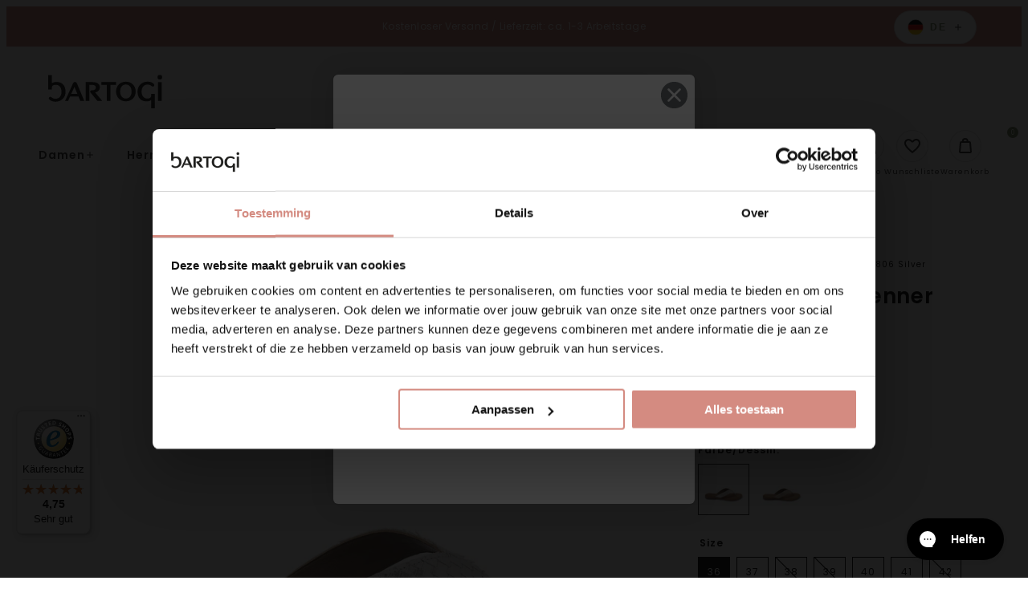

--- FILE ---
content_type: text/html; charset=utf-8
request_url: https://bartogi.de/products/damen-zehentrenner-75-806-silver
body_size: 53774
content:
<!doctype html>
<html class="no-js no-touch" lang="de">
  <head>
    <script
  id="Cookiebot"
  src="https://consent.cookiebot.com/uc.js"
  data-cbid="89588bf1-fa5b-4591-8873-1c3fb7cd423c"
  type="text/javascript"
  defer
></script>
    
<meta name="google-site-verification" content="_laVA-4C8ZhXiarG5sitRsYk3E8_JwDmR22jaM_7kZI" />
<!-- "snippets/limespot.liquid" was not rendered, the associated app was uninstalled -->
    <meta charset="utf-8">
    <meta http-equiv="X-UA-Compatible" content="IE=edge">
    <meta name="viewport" content="width=device-width,initial-scale=1"><meta name="apple-mobile-web-app-title" content="Bartogi Deutschland"><link rel="icon" type="image/png" href="//bartogi.de/cdn/shop/files/avatar_Bartogi_vierkant.png?crop=center&height=32&v=1728639111&width=32">
  <link rel="apple-touch-icon" sizes="180x180" href="//bartogi.de/cdn/shop/files/avatar_Bartogi_vierkant.png?crop=center&height=180&v=1728639111&width=180"><meta name="theme-color" content="#7d8c66"> 
  <meta name="msapplication-TileColor" content="#7d8c66"><meta name="msapplication-config" content="//bartogi.de/cdn/shop/t/29/assets/browserconfig.xml?v=137783104859667045331767093619">
<link rel="manifest" href="//bartogi.de/cdn/shop/t/29/assets/site.webmanifest?v=151438205983604457071767093620">
<link rel="canonical" href="https://bartogi.de/products/damen-zehentrenner-75-806-silver">
<link rel="dns-prefetch" href="https://www.google.com">
<link rel="dns-prefetch" href="https://www.google.nl">
<link rel="dns-prefetch" href="https://www.google-analytics.com">
<link rel="dns-prefetch" href="https://stats.g.doubleclick.net">
<link rel="dns-prefetch" href="https://www.facebook.com">
<link rel="dns-prefetch" href="https://connect.facebook.net"><link rel="preconnect" href="https://cdn.shopify.com" crossorigin><link rel="preconnect" href="https://fonts.shopifycdn.com" crossorigin>
<title> Damen Zehentrenner 75.806 Silver | Lazamani | Bartogi Deutschland</title>
<meta name="description" content="Lazamani Lazamani-Zehentrenner"><meta property="og:site_name" content="Bartogi DE">
<meta property="og:url" content="https://bartogi.de/products/damen-zehentrenner-75-806-silver">
<meta property="og:title" content="Damen Zehentrenner 75.806 Silver | Lazamani">
<meta property="og:type" content="product">
<meta property="og:description" content="Lazamani Lazamani-Zehentrenner"><meta property="og:image" content="http://bartogi.de/cdn/shop/files/LA75806SILVER_1.jpg?v=1682503757">
  <meta property="og:image:secure_url" content="https://bartogi.de/cdn/shop/files/LA75806SILVER_1.jpg?v=1682503757">
  <meta property="og:image:width" content="2048">
  <meta property="og:image:height" content="2048"><meta property="og:price:amount" content="49,95">
  <meta property="og:price:currency" content="EUR"><meta name="twitter:card" content="summary_large_image">
<meta name="twitter:title" content="Damen Zehentrenner 75.806 Silver | Lazamani">
<meta name="twitter:description" content="Lazamani Lazamani-Zehentrenner">
<style data-shopify>

    @font-face {
  font-family: Poppins;
  font-weight: 400;
  font-style: normal;
  font-display: swap;
  src: url("//bartogi.de/cdn/fonts/poppins/poppins_n4.0ba78fa5af9b0e1a374041b3ceaadf0a43b41362.woff2") format("woff2"),
       url("//bartogi.de/cdn/fonts/poppins/poppins_n4.214741a72ff2596839fc9760ee7a770386cf16ca.woff") format("woff");
}

    @font-face {
  font-family: Poppins;
  font-weight: 400;
  font-style: italic;
  font-display: swap;
  src: url("//bartogi.de/cdn/fonts/poppins/poppins_i4.846ad1e22474f856bd6b81ba4585a60799a9f5d2.woff2") format("woff2"),
       url("//bartogi.de/cdn/fonts/poppins/poppins_i4.56b43284e8b52fc64c1fd271f289a39e8477e9ec.woff") format("woff");
}

    @font-face {
  font-family: Poppins;
  font-weight: 500;
  font-style: normal;
  font-display: swap;
  src: url("//bartogi.de/cdn/fonts/poppins/poppins_n5.ad5b4b72b59a00358afc706450c864c3c8323842.woff2") format("woff2"),
       url("//bartogi.de/cdn/fonts/poppins/poppins_n5.33757fdf985af2d24b32fcd84c9a09224d4b2c39.woff") format("woff");
}

    @font-face {
  font-family: Poppins;
  font-weight: 600;
  font-style: normal;
  font-display: swap;
  src: url("//bartogi.de/cdn/fonts/poppins/poppins_n6.aa29d4918bc243723d56b59572e18228ed0786f6.woff2") format("woff2"),
       url("//bartogi.de/cdn/fonts/poppins/poppins_n6.5f815d845fe073750885d5b7e619ee00e8111208.woff") format("woff");
}

    @font-face {
  font-family: Poppins;
  font-weight: 700;
  font-style: normal;
  font-display: swap;
  src: url("//bartogi.de/cdn/fonts/poppins/poppins_n7.56758dcf284489feb014a026f3727f2f20a54626.woff2") format("woff2"),
       url("//bartogi.de/cdn/fonts/poppins/poppins_n7.f34f55d9b3d3205d2cd6f64955ff4b36f0cfd8da.woff") format("woff");
}

    @font-face {
  font-family: Poppins;
  font-weight: 500;
  font-style: normal;
  font-display: swap;
  src: url("//bartogi.de/cdn/fonts/poppins/poppins_n5.ad5b4b72b59a00358afc706450c864c3c8323842.woff2") format("woff2"),
       url("//bartogi.de/cdn/fonts/poppins/poppins_n5.33757fdf985af2d24b32fcd84c9a09224d4b2c39.woff") format("woff");
}

    @font-face {
  font-family: "Shadows Into Light";
  font-weight: 400;
  font-style: normal;
  font-display: swap;
  src: url("//bartogi.de/cdn/fonts/shadows_into_light/shadowsintolight_n4.13f218429ac0076957bf37b06737a1b0bf1ca804.woff2") format("woff2"),
       url("//bartogi.de/cdn/fonts/shadows_into_light/shadowsintolight_n4.1b8a37e3c67688e0fe11b3a125486f4a08991555.woff") format("woff");
}

  

  :root {

    

    --site-center: 90rem;
    --site-center-compact: 65rem;
    --site-center-narrow: 40rem;

    --site-side-spacing: 1.25rem;
    --site-side-spacing-md: 2.5rem;

    --site-side-spacing-wide: 1.25rem;
    --site-side-spacing-wide-md: 2.5rem;
    --site-side-spacing-wide-lg: 5.5rem;

    --container-spacing: 3rem;
    --container-spacing-md: 2rem;

    --container-row-spacing: 3rem;
    --container-row-spacing-md: 5rem;

    --gutter: 0.32rem;
    --gutter-md: 3rem;

    --row-spacing: 1rem;
    --row-spacing-md: 1rem;

    --element-spacing: 1rem;

    
    

      --font-regular-family: Poppins, sans-serif;
      --font-regular-style: normal;
      --font-regular-weight: 400;

      --font-medium-family: Poppins, sans-serif;
      --font-medium-style: normal;
      --font-medium-weight: 500;

      --font-semi-bold-family: Poppins, sans-serif;
      --font-semi-bold-style: normal;
      --font-semi-bold-weight: 600;

      --font-bold-family: Poppins, sans-serif;
      --font-bold-style: normal;
      --font-bold-weight: 700;

      --font-heading-family: Poppins, sans-serif;
      --font-heading-style: normal;
      --font-heading-weight: normal;

      --font-handwritten-family: "Shadows Into Light", cursive;
      --font-handwritten-style: normal;
      --font-handwritten-weight: normal;

    

    
    --text-transform: none;

    
    

    
    --color-background: #FFFFFF;

    --color-text: #363636;
    --color-text-50: #979797;
    --color-text-25: #cdcdcd;
    --color-text-15: #e1e1e1;
    --color-text-5: #f5f5f5;

    --color-primary: #7d8c66;
    --color-text-on-primary: #FFFFFF;
    --color-border-on-primary: #7d8c66;
    --color-hover-on-primary: #7d8c66;
    --color-hover-text-on-primary: #FFFFFF;
    --color-hover-border-on-primary: #7d8c66;
    --color-primary-dark: #48513b;
    --color-primary-50: #bec6b3;
    --color-primary-25: #dfe2d9;
    --color-primary-15: #eceee8;
    --color-primary-5: #f9f9f7;

    --color-secondary: #d48b81;
    --color-text-on-secondary: #FFFFFF;
    --color-border-on-secondary: #d48b81;
    --color-hover-on-secondary: #d48b81;
    --color-hover-text-on-secondary: #FFFFFF;
    --color-hover-border-on-secondary: #d48b81;
    --color-secondary-dark: #b24b3d;
    --color-secondary-50: #eac5c0;
    --color-secondary-25: #f4e2e0;
    --color-secondary-15: #f9eeec;
    --color-secondary-5: #fdf9f9;

    --color-tertiary: #000000;
    --color-text-on-tertiary: #FFFFFF;
    --color-border-on-tertiary: #000000;
    --color-hover-on-tertiary: #000000;
    --color-hover-text-on-tertiary: #FFFFFF;
    --color-hover-border-on-tertiary: #000000;
    --color-tertiary-dark: #000000;
    --color-tertiary-50: #808080;
    --color-tertiary-25: #bfbfbf;
    --color-tertiary-15: #d9d9d9;
    --color-tertiary-5: #f2f2f2;

    --color-accent: var(--color-primary-15);
    --color-text-on-accent: var(--color-text);

    --color-border: #B6A182;
    --color-border-50: #dbd0c1;

    --color-positive: #0f9100;
    --color-negative: #C4000B;

    --color-link: #7d8c66;
    --color-link-hover: var(--color-primary-dark);

    --color-black: #080808;
    --color-black-50: #808080;
    --color-black-25: #c1c1c1;
    --color-black-15: #dadada;
    --color-black-5: #f3f3f3;

    --color-highlight: #7d8c66;
    --color-white: #FFFFFF;
    --color-off-white: #F4F4F4;
    --color-gray: #666666;
    --color-dark-gray: #7F807F;
    --color-background-accent: #D1D2CB;

    --color-scheme-accent-1: #FFFFFF;
    --color-scheme-text-on-accent-1: #FFFFFF;

    --color-scheme-accent-2: #f49360;
    --color-scheme-text-on-accent-2: #FFFFFF;

    --color-scheme-accent-3: #0083bf;
    --color-scheme-text-on-accent-3: #FFFFFF;

    --color-new: #164194;
    --color-text-on-new: #ffffff;

    --color-on-sale: #932036;
    --color-text-on-sale: #ffffff;

    --color-sold-out: #F6F2F1;
    --color-text-on-sold-out: #080808;

    
    --buttons-border-thickness: 1px;
    --buttons-border-radius: 4px;

    --button-primary-background: #7d8c66;
    --button-secondary-background: #d48b81;
    --button-tertiary-background: #000000;

    
    --z-index-dropdown: 1000;
    --z-index-sticky: 1020;
    --z-index-fixed: 1030;
    --z-index-offcanvas-backdrop: 1040;
    --z-index-offcanvas: 1045;
    --z-index-modal-backdrop: 1050;
    --z-index-modal: 1055;
    --z-index-popover: 1070;
    --z-index-tooltip: 1080;

    
    --duration-short: 100ms;
    --duration-default: 200ms;
    --duration-long: 500ms;

  }
</style>
<style data-shopify>@charset "UTF-8";*,:after,:before{-webkit-box-sizing:border-box;box-sizing:border-box}body,html{min-height:100%}body{background:var(--color-background);background-image:var(--body-bg-pattern);background-repeat:repeat;background-size:100px 100px;color:var(--color-black);font-family:var(--font-regular-family);font-size:.875rem;font-style:var(--font-regular-style);font-weight:var(--font-regular-weight);letter-spacing:.0625rem;line-height:1.25rem}body.filter-navigation-is-open,body.header-navigation-is-open{overflow:hidden}@media screen and (min-width:768px){body.filter-navigation-is-open,body.header-navigation-is-open{overflow:auto}}.no-js:not(html){display:none!important}html.no-js .no-js:not(html){display:block!important}.no-js-inline{display:none!important}html.no-js .no-js-inline{display:inline-block!important}.hidden,html.no-js .no-js-hidden{display:none!important}.full-unstyled-link{color:currentColor;display:block;text-decoration:none}.skip-to-content-link:focus{clip:auto;height:auto;overflow:auto;position:inherit;width:auto;z-index:9999}.grecaptcha-badge{visibility:hidden}@media (prefers-reduced-motion){.motion-reduce{-webkit-transition:none!important;transition:none!important}}.shopify-challenge__container{margin:10rem auto}div[id^=trustbadge-container]{z-index:var(--z-index-sticky)!important}.button,.button-wrapper a,.shopify-challenge__button{-webkit-box-align:center;-ms-flex-align:center;fill:var(--button-text);--button-background:transparent;--button-border:transparent;--button-text:var(--color-black);--button-background-hover:var(--color-black);--button-border-hover:var(--color-black);--button-text-hover:var(--color-white);--button-background-disabled:#262626;--button-border-disabled:#262626;--button-text-disabled:hsla(0,0%,100%,.25);align-items:center;-webkit-appearance:none;-moz-appearance:none;appearance:none;background:var(--button-background);border:var(--buttons-border-thickness) solid transparent;border-color:var(--button-border);border-radius:var(--buttons-border-radius);color:var(--button-text);cursor:pointer;display:-webkit-inline-box;display:-ms-inline-flexbox;display:inline-flex;font-size:.875rem;font-weight:600;letter-spacing:.125rem;line-height:1.25rem;margin:0;overflow:hidden;padding:.9375rem 1.5rem;position:relative;text-decoration:none;text-transform:var(--text-transform);-webkit-transition:all var(--duration-default) ease-in-out;transition:all var(--duration-default) ease-in-out}.button .icon,.button-wrapper a .icon,.shopify-challenge__button .icon{display:-webkit-inline-box;display:-ms-inline-flexbox;display:inline-flex;margin:0;padding:0}.button .icon .fill,.button-wrapper a .icon .fill,.shopify-challenge__button .icon .fill{fill:currentColor}.button--sm.shopify-challenge__button,.button-wrapper a.button--sm,.button.button--sm{padding:.6875rem 1rem}.button--lg.shopify-challenge__button,.button-wrapper a.button--lg,.button.button--lg{padding:1.375rem 1.5rem}.button--effect.shopify-challenge__button,.button-wrapper a.button--effect,.button.button--effect{padding-right:3rem}.button--effect.shopify-challenge__button .icon,.button-wrapper a.button--effect .icon,.button.button--effect .icon{position:absolute;top:50%;-webkit-transform:translateY(-50%);-ms-transform:translateY(-50%);transform:translateY(-50%);-webkit-transition:all var(--duration-default) ease-in-out;transition:all var(--duration-default) ease-in-out}.button--effect.shopify-challenge__button .icon.icon--before,.button-wrapper a.button--effect .icon.icon--before,.button.button--effect .icon.icon--before{left:1.5rem;opacity:0}.button--effect.shopify-challenge__button .icon.icon--after,.button-wrapper a.button--effect .icon.icon--after,.button.button--effect .icon.icon--after{opacity:1;right:1.5rem}.button--effect.shopify-challenge__button .icon svg,.button-wrapper a.button--effect .icon svg,.button.button--effect .icon svg{color:var(--button-text);-webkit-transition:all var(--duration-default) ease-in-out;transition:all var(--duration-default) ease-in-out}.button--effect.shopify-challenge__button:hover,.button-wrapper a.button--effect:hover,.button.button--effect:hover{padding-left:3rem;padding-right:1.5rem}.button--effect.shopify-challenge__button:hover .icon.icon--before,.button-wrapper a.button--effect:hover .icon.icon--before,.button.button--effect:hover .icon.icon--before{opacity:1}.button--effect.shopify-challenge__button:hover .icon.icon--after,.button-wrapper a.button--effect:hover .icon.icon--after,.button.button--effect:hover .icon.icon--after{opacity:0;right:0}.button--effect.shopify-challenge__button:hover .icon svg,.button-wrapper a.button--effect:hover .icon svg,.button.button--effect:hover .icon svg{color:var(--button-text-hover)}.button--effect.button--link.shopify-challenge__button,.button-wrapper a.button--effect.button--link,.button.button--effect.button--link{padding-right:2rem}.button--effect.button--link.shopify-challenge__button .icon.icon--before,.button-wrapper a.button--effect.button--link .icon.icon--before,.button.button--effect.button--link .icon.icon--before{left:0}.button--effect.button--link.shopify-challenge__button .icon.icon--after,.button-wrapper a.button--effect.button--link .icon.icon--after,.button.button--effect.button--link .icon.icon--after{right:0}.button--effect.button--link.shopify-challenge__button:hover,.button-wrapper a.button--effect.button--link:hover,.button.button--effect.button--link:hover{padding-left:2rem;padding-right:0}.button--effect.button--link.shopify-challenge__button:hover .icon.icon--before,.button-wrapper a.button--effect.button--link:hover .icon.icon--before,.button.button--effect.button--link:hover .icon.icon--before{left:0}.button--effect.button--link.shopify-challenge__button:hover .icon.icon--after,.button-wrapper a.button--effect.button--link:hover .icon.icon--after,.button.button--effect.button--link:hover .icon.icon--after{right:-1rem}.button-wrapper a:active,.button-wrapper a:hover,.button:active,.button:hover,.shopify-challenge__button:active,.shopify-challenge__button:hover{background:var(--button-background-hover);border-color:var(--button-border-hover);color:var(--button-text-hover);outline:none;text-decoration:none}.button--icon-left{-webkit-box-align:center;-ms-flex-align:center;align-items:center}.button--icon-left .icon{margin-right:.5rem}.button--icon-right{-webkit-box-align:center;-ms-flex-align:center;align-items:center}.button--icon-right .icon{margin-left:.5rem}.button--primary.shopify-challenge__button,.button-wrapper a.button--primary,.button-wrapper.button--primary a,.button.button--primary{--button-background:var(--color-primary);--button-text:var(--color-text-on-primary);--button-border:var(--color-border-on-primary);--button-background-hover:var(--color-hover-on-primary);--button-text-hover:var(--color-hover-text-on-primary);--button-border-hover:var(--color-hover-border-on-primary);--button-background-disabled:rgba(38,38,38,.3);--button-border-disabled:rgba(38,38,38,.3);--button-text-disabled:rgba(38,38,38,.5)}.button--secondary.shopify-challenge__button,.button-wrapper a.button--secondary,.button-wrapper.button--secondary a,.button.button--secondary{--button-background:var(--button-secondary-background);--button-text:var(--color-text-on-secondary);--button-border:var(--color-border-on-secondary);--button-background-hover:var(--color-hover-on-secondary);--button-text-hover:var(--color-hover-text-on-secondary);--button-border-hover:var(--color-hover-border-on-secondary);--button-background-disabled:rgba(38,38,38,.3);--button-border-disabled:rgba(38,38,38,.3);--button-text-disabled:rgba(38,38,38,.5)}.button--tertiary.shopify-challenge__button,.button-wrapper a.button--tertiary,.button.button--tertiary{--button-background:var(--button-tertiary-background);--button-text:var(--color-text-on-tertiary);--button-border:var(--color-border-on-tertiary);--button-background-hover:var(--color-hover-on-tertiary);--button-text-hover:var(--color-hover-text-on-tertiary);--button-border-hover:var(--color-hover-border-on-tertiary);--button-background-disabled:rgba(38,38,38,.3);--button-border-disabled:rgba(38,38,38,.3);--button-text-disabled:rgba(38,38,38,.5)}.button--quaternary.shopify-challenge__button,.button-wrapper a.button--quaternary,.button.button--quaternary{--button-background:var(--color-white);--button-border:var(--color-black);--button-text:var(--color-black);--button-background-hover:var(--color-primary);--button-border-hover:var(--color-primary);--button-text-hover:var(--color-text-on-primary);--button-background-disabled:rgba(38,38,38,.3);--button-border-disabled:rgba(38,38,38,.3);--button-text-disabled:rgba(38,38,38,.5)}.button--white.shopify-challenge__button,.button-wrapper a.button--white,.button.button--white{--button-background:var(--color-white);--button-border:var(--color-white);--button-text:var(--color-black);--button-background-hover:var(--color-primary);--button-border-hover:var(--color-primary);--button-text-hover:var(--color-text-on-primary);--button-background-disabled:rgba(38,38,38,.3);--button-border-disabled:rgba(38,38,38,.3);--button-text-disabled:rgba(38,38,38,.5)}.button--link.shopify-challenge__button,.button-wrapper a.button--link,.button.button--link{--button-background:transparent;--button-border:transparent;--button-text:var(--color-black);--button-background-hover:transparent;--button-border-hover:transparent;--button-text-hover:var(--color-primary);--button-background-disabled:transparent;--button-border-disabled:transparent;--button-text-disabled:rgba(38,38,38,.5);padding:.9375rem 0;position:relative;text-decoration:none}.button-wrapper a.disabled,.button-wrapper a[disabled],.button.disabled,.button[disabled],.disabled.shopify-challenge__button,[disabled].shopify-challenge__button{background:var(--button-background-disabled);border-color:var(--button-border-disabled);-webkit-box-shadow:0 0;box-shadow:0 0;color:var(--button-text-disabled);cursor:not-allowed}.button--primary.disabled.button--andreas .icon--andreas_3x .fill,.button--primary.disabled.button--andreas-side .icon--andreas_3x_side .fill,.button--primary[disabled].button--andreas .icon--andreas_3x .fill,.button--primary[disabled].button--andreas-side .icon--andreas_3x_side .fill,.button-wrapper.button--primary a.disabled.button--andreas .icon--andreas_3x .fill,.button-wrapper.button--primary a.disabled.button--andreas-side .icon--andreas_3x_side .fill,.button-wrapper.button--primary a[disabled].button--andreas .icon--andreas_3x .fill,.button-wrapper.button--primary a[disabled].button--andreas-side .icon--andreas_3x_side .fill{fill:rgba(38,38,38,.3)}.button--secondary.disabled.button--andreas .icon--andreas_3x .fill,.button--secondary.disabled.button--andreas-side .icon--andreas_3x_side .fill,.button--secondary[disabled].button--andreas .icon--andreas_3x .fill,.button--secondary[disabled].button--andreas-side .icon--andreas_3x_side .fill,.button-wrapper.button--secondary a.disabled.button--andreas .icon--andreas_3x .fill,.button-wrapper.button--secondary a.disabled.button--andreas-side .icon--andreas_3x_side .fill,.button-wrapper.button--secondary a[disabled].button--andreas .icon--andreas_3x .fill,.button-wrapper.button--secondary a[disabled].button--andreas-side .icon--andreas_3x_side .fill{fill:rgba(var(--color-primary),.3)}.button--link.disabled:after,.button--link[disabled]:after{display:none}.button--wide.shopify-challenge__button,.button-wrapper a.button--wide,.button.button--wide{display:block;width:100%}.button--square.shopify-challenge__button,.button-wrapper a.button--square,.button.button--square{height:3.875rem;padding:0;width:3.875rem}.button--square.shopify-challenge__button .icon,.button-wrapper a.button--square .icon,.button.button--square .icon{display:block;left:50%;margin:0;position:absolute;top:50%}.button--square.shopify-challenge__button .button__text,.button-wrapper a.button--square .button__text,.button.button--square .button__text{display:none}.button--add-to-cart:not([disabled]){opacity:.8}.button--add-to-cart:not([disabled]),.button--add-to-cart:not([disabled]):hover{background-color:var(--add-to-cart-button-background);border-color:var(--add-to-cart-button-background)}.button--add-to-cart:not([disabled]):hover{opacity:1}.shopify-challenge__button{--button-background:var(--button-primary-background);--button-text:var(--color-black);--button-border:var(--color-border-on-primary);--button-background-hover:var(--color-hover-on-primary);--button-text-hover:var(--color-hover-text-on-primary);--button-border-hover:var(--color-hover-border-on-primary);--button-background-disabled:rgba(38,38,38,.3);--button-border-disabled:rgba(38,38,38,.3);--button-text-disabled:rgba(38,38,38,.5)}.buttons{-webkit-box-align:center;-ms-flex-align:center;align-items:center;display:-webkit-box;display:-ms-flexbox;display:flex;-ms-flex-wrap:wrap;flex-wrap:wrap;margin-bottom:-1rem}.button-wrapper .buttons a,.buttons .button,.buttons .button-wrapper a,.buttons .shopify-challenge__button{-ms-flex-item-align:center;align-self:center;margin:0 1rem 1rem 0}.button-wrapper .buttons a:last-child,.buttons .button-wrapper a:last-child,.buttons .button:last-child,.buttons .shopify-challenge__button:last-child{margin:0 0 1rem}.button-wrapper,.button-wrapper.button--primary,.button-wrapper.button--primary a.button-wrapper,.button-wrapper.button--secondary,.button-wrapper.button--secondary a.button-wrapper{background:transparent;border:0;color:var(--color-black)}.button-wrapper a.loading,.button.loading,.loading.shopify-challenge__button{color:transparent}.button-wrapper a.loading:after,.button.loading:after,.loading.shopify-challenge__button:after{-webkit-animation:loading var(--duration-default) infinite linear;animation:loading var(--duration-default) infinite linear;border:5px solid transparent;border-left:5px solid var(--button-text);border-radius:100%;content:"";display:block;height:2rem;left:50%;margin-left:-1rem;margin-top:-1rem;position:absolute;top:50%;width:2rem}@-webkit-keyframes loading{0%{-webkit-transform:rotate(0deg);transform:rotate(0deg)}to{-webkit-transform:rotate(1turn);transform:rotate(1turn)}}@keyframes loading{0%{-webkit-transform:rotate(0deg);transform:rotate(0deg)}to{-webkit-transform:rotate(1turn);transform:rotate(1turn)}}.circular-button,.circular-label{-webkit-box-pack:center;-ms-flex-pack:center;-webkit-box-align:center;-ms-flex-align:center;align-items:center;-webkit-appearance:none;-moz-appearance:none;appearance:none;background-color:var(--color-primary);border:0;border-radius:100%;color:var(--color-text-on-primary);display:-webkit-box;display:-ms-flexbox;display:flex;font-size:.875rem;font-weight:500;height:7.5rem;justify-content:center;letter-spacing:.125rem;line-height:1.125rem;margin:0;outline:0;padding:.5rem;text-align:center;text-transform:var(--text-transform);-webkit-transition:all var(--duration-default) ease-in-out;transition:all var(--duration-default) ease-in-out;-webkit-transition-property:background-color,color,border;transition-property:background-color,color,border;width:7.5rem}@media screen and (min-width:768px){.circular-button,.circular-label{font-size:1rem;height:8.75rem;line-height:1.25rem;width:8.75rem}}@media screen and (min-width:1024px){.circular-button,.circular-label{font-size:1.25rem;height:11.25rem;line-height:1.5rem;width:11.25rem}}.circular-button:active,.circular-button:focus,.circular-button:hover,.circular-label:active,.circular-label:focus,.circular-label:hover{background:rgba(196,0,11,.6);text-decoration:none}.circular-button--black,.circular-label--black{background:var(--color-black)}.circular-button--black:active,.circular-button--black:focus,.circular-button--black:hover,.circular-label--black:active,.circular-label--black:focus,.circular-label--black:hover{background:rgba(0,0,0,.6)}.circular-button{cursor:pointer}.color-scheme{background:var(--color-scheme-background);color:var(--color-scheme-text)}.color-scheme--dark{--color-scheme-background:var(--color-black);--color-scheme-text:var(--color-white);--color-link:var(--color-primary);--color-link-hover:var(--color-primary-dark)}.color-scheme--primary{--color-scheme-background:var(--color-primary);--color-scheme-text:var(--color-text-on-primary);--color-link:var(--color-text-on-primary);--color-link-hover:var(--color-hover-text-on-primary)}.color-scheme--secondary{--color-scheme-background:var(--color-secondary);--color-scheme-text:var(--color-text-on-secondary);--color-link:var(--color-text-on-secondary);--color-link-hover:var(--color-hover-text-on-secondary)}.color-scheme--tertiary{--color-scheme-background:var(--color-tertiary);--color-scheme-text:var(--color-text-on-tertiary);--color-link:var(--color-text-on-tertiary);--color-link-hover:var(--color-hover-text-on-tertiary)}.color-scheme--accent-1{--color-scheme-background:var(--color-scheme-accent-1);--color-scheme-text:var(--color-scheme-text-on-accent-1);--color-link:var(--color-scheme-text-on-accent-1)}.color-scheme--accent-2{--color-scheme-background:var(--color-scheme-accent-2);--color-scheme-text:var(--color-scheme-text-on-accent-2);--color-link:var(--color-scheme-text-on-accent-2)}.color-scheme--accent-3{--color-scheme-background:var(--color-scheme-accent-3);--color-scheme-text:var(--color-scßheme-text-on-accent-3);--color-link:var(--color-scheme-text-on-accent-3)}a{color:var(--color-link);text-decoration:none}a:active,a:focus,a:hover{color:var(--color-link-hover);outline:none;text-decoration:underline}figure{margin:0;padding:0}b,strong{font-family:var(--font-bold-family);font-style:var(--font-bold-style);font-weight:var(--font-bold-weight)}.element-spacing,blockquote,dl,figure,form,p,q,table{margin:0 0 1rem}.element-spacing:last-child,blockquote:last-child,dl:last-child,figure:last-child,form:last-child,p:last-child,q:last-child,table:last-child{margin-bottom:0}small{font-size:.75rem;letter-spacing:.0625rem;opacity:.6}h1 h2:last-child,h3:last-child,h4:last-child,h5:last-child,h6:last-child,li ol,li ul,table table{margin-bottom:0}hr{background-color:var(--color-border);border-width:0;color:var(--color-border);height:1px;line-height:0;margin:1rem 0}.focus-visible{outline:.0625rem solid var(--color-secondary-25);outline-offset:0}:focus-visible{outline:.0625rem solid var(--color-secondary-25);outline-offset:0}:focus{outline:.0625rem solid var(--color-secondary-25);outline-offset:0}:focus:not(.focus-visible){-webkit-box-shadow:none;box-shadow:none;outline:0}:focus:not(:focus-visible){-webkit-box-shadow:none;box-shadow:none;outline:0}.focus-none{-webkit-box-shadow:none!important;box-shadow:none!important;outline:0!important}.img{display:block;width:100%}.img--wrapper{overflow:hidden;position:relative}.img iframe,.img img,.img model-viewer,.img picture,.img svg,.img video{display:block;height:100%;max-height:100%;max-width:100%;width:100%}.img--contain,.img--cover{height:0}.img--contain iframe,.img--contain img,.img--contain model-viewer,.img--contain picture,.img--contain svg,.img--contain video,.img--cover iframe,.img--cover img,.img--cover model-viewer,.img--cover picture,.img--cover svg,.img--cover video{bottom:0;left:0;position:absolute;right:0;top:0}.img--4x1{padding-bottom:25%}.img--3x1{padding-bottom:33.3333%}.img--2x1{padding-bottom:50%}.img--7x9{padding-bottom:128.5714285714%}.img--16x9{padding-bottom:56.25%}.img--5x3{padding-bottom:60%}.img--4x3{padding-bottom:75%}.img--5x4{padding-bottom:80%}.img--6x4{padding-bottom:66.6666%}.img--1x1{padding-bottom:100%}.img--4x5{padding-bottom:125%}.img--3x4{padding-bottom:133.3333%}.img--3x5{padding-bottom:166.6666%}.img--cover iframe,.img--cover img,.img--cover model-viewer,.img--cover picture,.img--cover svg,.img--cover video{height:100%;-o-object-fit:cover;object-fit:cover;-o-object-position:center;object-position:center;width:100%}.img--contain iframe,.img--contain img,.img--contain model-viewer,.img--contain picture,.img--contain svg,.img--contain video{-o-object-fit:contain;object-fit:contain;-o-object-position:center;object-position:center}.img--object-fit{bottom:0;height:100%;left:0;padding-bottom:0;position:absolute;right:0;top:0}.img--black-and-white,.img--grayscale{-webkit-filter:grayscale(100%);filter:grayscale(100%)}.img--multiply-grayscale:after,.img--multiply-red:after{background:var(--color-primary);bottom:0;content:"";display:block;left:0;mix-blend-mode:multiply;position:absolute;right:0;top:0}.img--multiply-grayscale:after{-webkit-filter:grayscale(100%);filter:grayscale(100%)}.img--placeholder{background:#d1d2cb;position:relative}.h1,.h2,.h3,.h4,.h5,.h6,.heading,h1,h2,h3,h4,h5,h6{font-family:var(--font-heading-family);font-style:var(--font-heading-style);font-weight:var(--font-heading-weight);letter-spacing:.09375rem;margin:0 0 1rem;text-transform:var(--text-transform)}.h1:last-child,.h2:last-child,.h3:last-child,.h4:last-child,.h5:last-child,.h6:last-child,.heading:last-child,h1:last-child,h2:last-child,h3:last-child,h4:last-child,h5:last-child,h6:last-child{margin-bottom:0}.h1,h1{font-size:2.375rem;line-height:2.75rem}.h2,h2{font-size:2rem;line-height:2.375rem}.h3,h3{font-size:1.625rem;line-height:2rem}.h4,h4{font-size:1.25rem;line-height:1.625rem}.h5,h5{line-height:1.25rem}.h5,.h6,h5,h6{font-size:.875rem}.h6,h6{letter-spacing:.125rem;line-height:1.125rem}.heading-1{font-size:3.125rem;line-height:3.125rem}@media screen and (min-width:1024px){.heading-1{font-size:5rem;line-height:5rem}}.heading-2{font-size:1.875rem;line-height:2.25rem}@media screen and (min-width:768px){.heading-2{font-size:2.5rem;line-height:3.125rem}}.heading-3{font-size:1.5625rem;line-height:1.875rem}@media screen and (min-width:768px){.heading-3{font-size:5rem;line-height:5.625rem}}.heading-4{font-size:1.5625rem;line-height:1.875rem}@media screen and (min-width:768px){.heading-4{font-size:4.375rem;line-height:5rem}}.heading-5{font-size:1.25rem;line-height:1.5625rem}@media screen and (min-width:768px){.heading-5{font-size:3.75rem;line-height:4.375rem}}.heading-6{font-size:.9375rem;line-height:1.25rem}@media screen and (min-width:768px){.heading-6{font-size:3.125rem;line-height:3.75rem}}.h-serif,.heading-serif{font-family:var(--font-heading-family);font-style:var(--font-heading-style);font-weight:var(--font-heading-weight);letter-spacing:0;text-transform:none}.h-handwritten,.heading-handwritten{font-family:var(--font-handwritten-family);font-style:var(--font-handwritten-style);font-weight:var(--font-handwritten-weight);letter-spacing:0;text-transform:none}.body-font-size{font-size:.875rem;letter-spacing:.0625rem;line-height:1.25rem}.body-font-size--xs{font-size:.75rem;letter-spacing:.0625rem;line-height:1.125rem}.body-font-size--sm{font-size:.875rem;letter-spacing:.0625rem;line-height:1.25rem}.body-font-size--lg{font-size:1rem;letter-spacing:.0625rem;line-height:2rem}.text-extra-small{font-size:.75rem;line-height:1rem}.text-small{font-size:.875rem;line-height:1.25rem}.text-medium{font-size:1rem;line-height:1.5rem}.text-large{font-size:1.125rem;line-height:1.625rem}.text-extra-large{font-size:1.25rem;line-height:1.75rem}.text-align-left{text-align:left}.text-align-center{text-align:center}.text-align-right{text-align:right}.text-primary{color:var(--color-primary)}.text-white{color:var(--color-white)}.clearfix:after,.clearfix:before{clear:both;content:"";display:table}.list-inline,.list-unstyled{list-style:none;margin:0;padding:0}.list-inline{display:-webkit-box;display:-ms-flexbox;display:flex}.js-focus-hidden:focus{outline:none}.weight-regular{font-family:var(--font-regular-family);font-style:var(--font-regular-style);font-weight:var(--font-regular-weight)}.weight-medium{font-family:var(--font-medium-family);font-style:var(--font-medium-style);font-weight:var(--font-medium-weight)}.weight-semi-bold{font-family:var(--font-semi-bold-family);font-style:var(--font-semi-bold-style);font-weight:var(--font-semi-bold-weight)}.weight-bold{font-family:var(--font-bold-family);font-style:var(--font-bold-style);font-weight:var(--font-bold-weight)}.text-capitalize{text-transform:capitalize}.text-none{text-transform:none}.text-uppercase{text-transform:uppercase}.multiply-red{background:var(--color-primary);mix-blend-mode:multiply}.multiply-grayscale{background:var(--color-black);mix-blend-mode:multiply}.color-black{color:var(--color-black)}.color-white{color:var(--color-white)}.color-gray{color:var(--color-gray)}.color-primary{color:var(--color-primary)}.color-secondary{color:var(--color-secondary)}.color-tertiary{color:var(--color-tertiary)}.color-inherit{color:inherit}.mb-0{margin-bottom:0}.invisible{size:0;pointer-events:none;visibility:hidden}.w-full{width:100%}.icon{display:block;position:relative}.icon .fill{fill:var(--color-black)}.icon .stroke{stroke:var(--color-black)}.icon.icon--xs{padding-bottom:.75rem;width:.75rem}.icon.icon--sm{padding-bottom:1rem;width:1rem}.icon.icon--lg,.icon.icon--md{padding-bottom:1.5rem;width:1.5rem}.icon.icon--xl{padding-bottom:2rem;width:2rem}.icon.icon--xxl{padding-bottom:2.5rem;width:2.5rem}.icon.icon--cover svg{height:auto;left:50%;padding-bottom:0;pointer-events:none;position:absolute;top:50%;-webkit-transform:translateX(-50%) translateY(-50%);-ms-transform:translateX(-50%) translateY(-50%);transform:translateX(-50%) translateY(-50%);width:100%}.icon.icon--payment{padding-bottom:1.125rem;width:1.5rem}.icon--shopify{display:inline-block;padding-bottom:1em;width:4em}.content__wrapper .rte ol,.content__wrapper .rte ul,.content__wrapper.rte ol,.content__wrapper.rte ul{list-style-position:inside;margin-left:0}.rte-table{-webkit-overflow-scrolling:touch;max-width:100%;overflow:auto}.rte__video-wrapper{height:0;height:auto;max-width:100%;overflow:hidden;padding-bottom:56.25%;position:relative}.rte__video-wrapper iframe{height:100%;left:0;position:absolute;top:0;width:100%}.rte__table-wrapper{-webkit-overflow-scrolling:touch;max-width:100%;overflow:auto}.rte img{display:block;height:auto;max-width:100%}.site{-webkit-box-flex:0;-webkit-box-orient:vertical;-webkit-box-direction:normal;display:-webkit-box;display:-ms-flexbox;display:flex;-ms-flex:0 1 auto;flex:0 1 auto;-ms-flex-direction:column;flex-direction:column;min-height:100vh}.site__main{-webkit-box-flex:1;-ms-flex-positive:1;flex-grow:1;min-width:20rem;position:relative;width:100%}.site-center{margin:0 auto;max-width:var(--site-center)}.site-center.site-center--full{max-width:none}.site-center.site-center--narrow{max-width:var(--site-center-compact)}.site-center.site-center--narrower{max-width:var(--site-center-narrow)}.site-center.site-center--narrowest{max-width:24rem}.site-center.site-center--wide{max-width:none}.site-padding-left{padding-left:var(--site-side-spacing)}@media screen and (min-width:768px){.site-padding-left{padding-left:var(--site-side-spacing-md)}}.site-padding-left-wide{padding-left:var(--site-side-spacing-wide)}@media screen and (min-width:768px){.site-padding-left-wide{padding-left:var(--site-side-spacing-wide-md)}}@media screen and (min-width:1024px){.site-padding-left-wide{padding-left:var(--site-side-spacing-wide-lg)}}.site-padding-right{padding-right:var(--site-side-spacing)}@media screen and (min-width:768px){.site-padding-right{padding-right:var(--site-side-spacing-md)}}.site-padding-right-wide{padding-right:var(--site-side-spacing-wide)}@media screen and (min-width:768px){.site-padding-right-wide{padding-right:var(--site-side-spacing-wide-md)}}@media screen and (min-width:1024px){.site-padding-right-wide{padding-right:var(--site-side-spacing-wide-lg)}}.site-side-spacing{padding-left:var(--site-side-spacing);padding-right:var(--site-side-spacing)}@media screen and (min-width:768px){.site-side-spacing{padding-left:var(--site-side-spacing-md);padding-right:var(--site-side-spacing-md)}}.site-side-spacing.container--full{padding-left:0;padding-right:0}.site-side-spacing-wide{padding-left:var(--site-side-spacing-wide);padding-right:var(--site-side-spacing-wide)}@media screen and (min-width:768px){.site-side-spacing-wide{padding-right:var(--site-side-spacing-wide-md)}}@media screen and (min-width:1024px){.site-side-spacing-wide{padding-right:var(--site-side-spacing-wide-lg)}}@media screen and (min-width:768px){.site-side-spacing-wide{padding-left:var(--site-side-spacing-wide-md)}}@media screen and (min-width:1024px){.site-side-spacing-wide{padding-left:var(--site-side-spacing-wide-lg)}}.site-side-spacing-wide.container--full{padding-left:0;padding-right:0}table{background:transparent;border-collapse:collapse;font-size:.9375rem;letter-spacing:.0625rem;line-height:1.25rem}table.table__wide{width:100%}table td,table th{padding:1.1em .7em;text-align:left;vertical-align:top}table td:first-child,table th:first-child{padding-left:0}table td:last-child,table th:last-child{padding-right:0}table th{color:var(--color-gray);font-weight:400;padding:0 .7em 1.7em}table .vertical-align__top{vertical-align:top}table .vertical-align__middle{vertical-align:middle}table .vertical-align__bottom{vertical-align:bottom}table tbody tr{border-bottom:1px solid var(--color-secondary)}@media screen and (max-width:359px){.table-xs-responsive{width:100%}.table-xs-responsive thead{display:none}.table-xs-responsive tr{display:block}.table-xs-responsive td,.table-xs-responsive tr{clear:both;float:left;width:100%}.table-xs-responsive td,.table-xs-responsive th{display:block;margin:0;text-align:right}.table-xs-responsive td:before{content:attr(data-label);float:left;padding-right:10px;text-align:center}}@media screen and (max-width:479px){.table-sm-responsive{width:100%}.table-sm-responsive thead{display:none}.table-sm-responsive tr{display:block}.table-sm-responsive td,.table-sm-responsive tr{clear:both;float:left;width:100%}.table-sm-responsive td,.table-sm-responsive th{display:block;margin:0;text-align:right}.table-sm-responsive td:before{content:attr(data-label);float:left;padding-right:10px;text-align:center}}@media screen and (max-width:767px){.table-md-responsive{width:100%}.table-md-responsive thead{display:none}.table-md-responsive tr{display:block}.table-md-responsive td,.table-md-responsive tr{clear:both;float:left;width:100%}.table-md-responsive td,.table-md-responsive th{display:block;margin:0;text-align:right}.table-md-responsive td:before{content:attr(data-label);float:left;padding-right:10px;text-align:center}}@media screen and (max-width:1023px){.table-lg-responsive{width:100%}.table-lg-responsive thead{display:none}.table-lg-responsive tr{display:block}.table-lg-responsive td,.table-lg-responsive tr{clear:both;float:left;width:100%}.table-lg-responsive td,.table-lg-responsive th{display:block;margin:0;text-align:right}.table-lg-responsive td:before{content:attr(data-label);float:left;padding-right:10px;text-align:center}}@media screen and (max-width:1439px){.table-xl-responsive{width:100%}.table-xl-responsive thead{display:none}.table-xl-responsive tr{display:block}.table-xl-responsive td,.table-xl-responsive tr{clear:both;float:left;width:100%}.table-xl-responsive td,.table-xl-responsive th{display:block;margin:0;text-align:right}.table-xl-responsive td:before{content:attr(data-label);float:left;padding-right:10px;text-align:center}}.visually-hidden{clip:rect(0 0 0 0);border:0;height:1px;margin:-1px;overflow:hidden;padding:0;position:absolute!important;width:1px}.visually-hidden--inline{height:1em;margin:0}.visually-shown{clip:auto;height:auto;margin:0;overflow:auto;position:inherit!important;width:auto}.visibility-hidden{display:none}@media screen and (min-width:360px){.visibility-xs-hidden{display:none!important}.visibility-xs-visible{display:block!important}.visibility-xs-visible-inline{display:inline!important}}@media screen and (min-width:480px){.visibility-sm-hidden{display:none!important}.visibility-sm-visible{display:block!important}.visibility-sm-visible-inline{display:inline!important}}@media screen and (min-width:768px){.visibility-md-hidden{display:none!important}.visibility-md-visible{display:block!important}.visibility-md-visible-inline{display:inline!important}}@media screen and (min-width:1024px){.visibility-lg-hidden{display:none!important}.visibility-lg-visible{display:block!important}.visibility-lg-visible-inline{display:inline!important}}@media screen and (min-width:1440px){.visibility-xl-hidden{display:none!important}.visibility-xl-visible{display:block!important}.visibility-xl-visible-inline{display:inline!important}}.container{display:block;margin-bottom:var(--container-spacing);margin-top:var(--container-spacing)}@media screen and (min-width:768px){.container{margin-bottom:var(--container-spacing-md);margin-top:var(--container-spacing-md)}}.container.container--block{margin-bottom:0;margin-top:0}.container.container--higher{padding-bottom:calc(var(--container-spacing)*3);padding-top:calc(var(--container-spacing)*3)}@media screen and (min-width:768px){.container.container--higher{padding-bottom:calc(var(--container-spacing-md)*3);padding-top:calc(var(--container-spacing-md)*3)}}.container.container--accent,.container.container--background,.container.container--primary,.container.container--secondary,.container.container--white{padding-bottom:var(--container-spacing);padding-top:var(--container-spacing)}@media screen and (min-width:768px){.container.container--accent,.container.container--background,.container.container--primary,.container.container--secondary,.container.container--white{padding-bottom:var(--container-spacing-md);padding-top:var(--container-spacing-md)}}.container.container--white{background:#fff}.container.container--accent{background:var(--color-background-accent)}.container.container--primary{background:var(--color-primary);color:var(--color-text-on-primary)}.container.container--primary svg{fill:var(--color-text-on-primary)}.container.container--secondary{background:var(--color-secondary);color:var(--color-text-on-secondary)}.container.container--secondary svg{fill:var(--color-text-on-secondary)}.container.container--reduced-padding{padding-bottom:32px;padding-top:32px}@media screen and (max-width:767px){.container.container--reduced-padding{padding-bottom:16px;padding-top:16px}}.container.container--accent:last-child,.container.container--block:last-child,.shopify-section:last-child .container.container--accent,.shopify-section:last-child .container.container--block{margin-bottom:0}.container-content,.container-header{margin:0 auto;max-width:var(--site-center);padding-left:var(--site-side-spacing);padding-right:var(--site-side-spacing)}@media screen and (min-width:768px){.container-content,.container-header{padding-left:var(--site-side-spacing-md);padding-right:var(--site-side-spacing-md)}}.container--narrow>.container-content,.container--narrow>.container-header,.container-content.container--narrow,.container-header.container--narrow{max-width:var(--site-center-compact)}.container--wide>.container-content,.container--wide>.container-header,.container-content.container--wide,.container-header.container--wide{max-width:100%}.container--full>.container-content,.container--full>.container-header,.container-content.container--full,.container-header.container--full{max-width:100%;padding-left:0;padding-right:0}.container--no-padding>.container-content,.container--no-padding>.container-header,.container-content.container--no-padding,.container-header.container--no-padding{padding-left:0;padding-right:0}.container--more-padding>.container-content,.container--more-padding>.container-header,.container-content.container--more-padding,.container-header.container--more-padding{padding-left:var(--site-side-spacing-wide);padding-right:var(--site-side-spacing-wide)}@media screen and (min-width:768px){.container--more-padding>.container-content,.container--more-padding>.container-header,.container-content.container--more-padding,.container-header.container--more-padding{padding-left:var(--site-side-spacing-wide-md)}}@media screen and (min-width:1024px){.container--more-padding>.container-content,.container--more-padding>.container-header,.container-content.container--more-padding,.container-header.container--more-padding{padding-left:var(--site-side-spacing-wide-lg)}}@media screen and (min-width:768px){.container--more-padding>.container-content,.container--more-padding>.container-header,.container-content.container--more-padding,.container-header.container--more-padding{padding-right:var(--site-side-spacing-wide-md)}}@media screen and (min-width:1024px){.container--more-padding>.container-content,.container--more-padding>.container-header,.container-content.container--more-padding,.container-header.container--more-padding{padding-right:var(--site-side-spacing-wide-lg)}}.container-content{margin-top:1.5rem}@media screen and (min-width:768px){.container-content{margin-top:2.5rem}}.container-content.hidden-title,.container-content:first-child{margin-top:0}.container__row{margin-bottom:1.5rem;margin-top:1.5rem;position:relative}@media screen and (min-width:768px){.container__row{margin-bottom:2.5rem;margin-top:2.5rem}}.container__row.content-page-intro{font-family:var(--font-medium-family);font-size:1.25rem;font-style:var(--font-medium-style);font-weight:var(--font-medium-weight);line-height:1.5rem}.container__row.content-page-accent{padding:3rem 1.5rem}@media screen and (min-width:768px){.container__row.content-page-accent{padding:5rem 3rem}}.container__row.content-page-accent:before{background:var(--color-background-accent);bottom:0;content:"";left:0;position:absolute;right:0;top:0}.container__row.content-page-line{padding-top:3rem}@media screen and (min-width:768px){.container__row.content-page-line{padding-top:5rem}}.container__row.content-page-line:before{border-top:1px solid var(--color-border);content:"";left:0;position:absolute;right:0;top:0}.container__row.content-page-border{padding:.5rem}@media screen and (min-width:768px){.container__row.content-page-border{padding:3rem}}.container__row.content-page-border:before{border:1px solid var(--color-border);bottom:0;content:"";left:0;position:absolute;right:0;top:0}.container__row.content-page-col-accent .col-xs-12{padding-left:.75rem;padding-right:.75rem}@media screen and (min-width:768px){.container__row.content-page-col-accent .col-xs-12{padding-left:4.5rem;padding-right:4.5rem}}.container__row .col{position:relative;z-index:1}.container__row:first-child{margin-top:0}.container__row:last-child{margin-bottom:0}.container__row.collapsible-wrapper{border-bottom:1px solid var(--color-secondary);margin-bottom:0;margin-top:0}.container__row.collapsible-wrapper .collapsible-trigger{-webkit-box-align:center;-ms-flex-align:center;align-items:center;display:-webkit-box;display:-ms-flexbox;display:flex;padding:1.5rem 20px 1.5rem 0}@media screen and (min-width:768px){.container__row.collapsible-wrapper .collapsible-trigger{padding-bottom:1rem;padding-top:1rem}}.container__row.collapsible-wrapper .collapsible-trigger h2{font-size:.9375rem;letter-spacing:.0625rem;line-height:1.25rem;margin:0}.container__row.collapsible-wrapper .collapsible-trigger h2:after{background-image:url(plus.svg);background-position:50%;background-repeat:no-repeat;background-size:11px;content:"";height:11px;position:absolute;right:2px;top:50%;-webkit-transform:translateY(-50%);-ms-transform:translateY(-50%);transform:translateY(-50%);-webkit-transition:all var(--duration-default) ease-in-out;transition:all var(--duration-default) ease-in-out;width:11px}.container__row.collapsible-wrapper .collapsible-pane-content{padding-bottom:4.125rem}.container__row.collapsible-wrapper.collapsible-is-open h2:after{background-image:url(minus.svg)}.row{-webkit-box-orient:horizontal;-webkit-box-direction:normal;display:-webkit-box;display:-ms-flexbox;display:flex;-ms-flex-direction:row;flex-direction:row;-ms-flex-wrap:wrap;flex-wrap:wrap}.row.row--spacing{margin-top:var(--row-spacing)}@media screen and (min-width:768px){.row.row--spacing{margin-top:var(--row-spacing-md)}}.row.row--spacing:first-child{margin-top:0}.row.row--gutter{margin-left:-.25rem;margin-right:-.25rem}@media screen and (min-width:768px){.row.row--gutter{margin-left:-1.5rem;margin-right:-1.5rem}}.row.row--reverse{-webkit-box-orient:horizontal;-webkit-box-direction:reverse;-ms-flex-direction:row-reverse;flex-direction:row-reverse}.col{-webkit-box-flex:1;-ms-flex:1 0 auto;flex:1 0 auto}.row--gutter>.col{padding-left:.25rem;padding-right:.25rem}@media screen and (min-width:768px){.row--gutter>.col{padding-left:1.5rem;padding-right:1.5rem}}.row--gutter>.col--border:before{margin-left:.25rem;margin-right:.25rem}@media screen and (min-width:768px){.row--gutter>.col--border:before{margin-left:1.5rem;margin-right:1.5rem}}.row--line-spacing{margin-bottom:-.5rem}.row--line-spacing>.col{margin-bottom:.5rem}@media screen and (min-width:768px){.row--line-spacing{margin-bottom:-3rem}.row--line-spacing>.col{margin-bottom:3rem}}.row--line-spacing--larger{margin-bottom:-2.5rem}.row--line-spacing--larger>.col{margin-bottom:2.5rem}@media screen and (min-width:768px){.row--line-spacing--larger{margin-bottom:-6rem}.row--line-spacing--larger>.col{margin-bottom:6rem}}@media screen and (min-width:360px){.col-xs__line-spacing{margin-bottom:-.5rem}.col-xs__line-spacing>.col{margin-bottom:3rem}.col-xs__no-line-spacing,.col-xs__no-line-spacing>.col{margin-bottom:0}}@media screen and (min-width:480px){.col-sm__line-spacing{margin-bottom:-.5rem}.col-sm__line-spacing>.col{margin-bottom:3rem}.col-sm__no-line-spacing,.col-sm__no-line-spacing>.col{margin-bottom:0}}@media screen and (min-width:768px){.col-md__line-spacing{margin-bottom:-.5rem}.col-md__line-spacing>.col{margin-bottom:3rem}.col-md__no-line-spacing,.col-md__no-line-spacing>.col{margin-bottom:0}}@media screen and (min-width:1024px){.col-lg__line-spacing{margin-bottom:-.5rem}.col-lg__line-spacing>.col{margin-bottom:3rem}.col-lg__no-line-spacing,.col-lg__no-line-spacing>.col{margin-bottom:0}}@media screen and (min-width:1440px){.col-xl__line-spacing{margin-bottom:-.5rem}.col-xl__line-spacing>.col{margin-bottom:3rem}.col-xl__no-line-spacing,.col-xl__no-line-spacing>.col{margin-bottom:0}}.col--border{position:relative}.col--border:before{border:1px solid var(--color-border);bottom:0;content:"";left:0;position:absolute;right:0;top:0;z-index:-1}.col--accent{padding-bottom:3rem;padding-top:3rem;position:relative}.col--accent:before{background:var(--color-background-accent);bottom:0;content:"";left:0;margin-left:.25rem;margin-right:.25rem;position:absolute;right:0;top:0;z-index:0}@media screen and (min-width:768px){.col--accent:before{margin-left:1.5rem;margin-right:1.5rem}}.page-section-accent .col--accent:before{background:#fff}.col--accent>*{position:relative;z-index:1}.col-xs{-ms-flex-positive:0;-ms-flex-negative:0;-ms-flex-preferred-size:auto;flex-basis:auto;flex-grow:0;flex-shrink:0}.col-xs,.col-xs-1{-webkit-box-flex:0}.col-xs-1{-ms-flex-positive:0;-ms-flex-negative:0;-ms-flex-preferred-size:8.3333333333%;flex-basis:8.3333333333%;flex-grow:0;flex-shrink:0;max-width:8.3333333333%}.col-xs-2{-webkit-box-flex:0;-ms-flex-positive:0;-ms-flex-negative:0;-ms-flex-preferred-size:16.6666666667%;flex-basis:16.6666666667%;flex-grow:0;flex-shrink:0;max-width:16.6666666667%}.col-xs-3{-webkit-box-flex:0;-ms-flex-positive:0;-ms-flex-negative:0;-ms-flex-preferred-size:25%;flex-basis:25%;flex-grow:0;flex-shrink:0;max-width:25%}.col-xs-4{-webkit-box-flex:0;-ms-flex-positive:0;-ms-flex-negative:0;-ms-flex-preferred-size:33.3333333333%;flex-basis:33.3333333333%;flex-grow:0;flex-shrink:0;max-width:33.3333333333%}.col-xs-5{-webkit-box-flex:0;-ms-flex-positive:0;-ms-flex-negative:0;-ms-flex-preferred-size:41.6666666667%;flex-basis:41.6666666667%;flex-grow:0;flex-shrink:0;max-width:41.6666666667%}.col-xs-6{-webkit-box-flex:0;-ms-flex-positive:0;-ms-flex-negative:0;-ms-flex-preferred-size:50%;flex-basis:50%;flex-grow:0;flex-shrink:0;max-width:50%}.col-xs-7{-webkit-box-flex:0;-ms-flex-positive:0;-ms-flex-negative:0;-ms-flex-preferred-size:58.3333333333%;flex-basis:58.3333333333%;flex-grow:0;flex-shrink:0;max-width:58.3333333333%}.col-xs-8{-webkit-box-flex:0;-ms-flex-positive:0;-ms-flex-negative:0;-ms-flex-preferred-size:66.6666666667%;flex-basis:66.6666666667%;flex-grow:0;flex-shrink:0;max-width:66.6666666667%}.col-xs-9{-webkit-box-flex:0;-ms-flex-positive:0;-ms-flex-negative:0;-ms-flex-preferred-size:75%;flex-basis:75%;flex-grow:0;flex-shrink:0;max-width:75%}.col-xs-10{-webkit-box-flex:0;-ms-flex-positive:0;-ms-flex-negative:0;-ms-flex-preferred-size:83.3333333333%;flex-basis:83.3333333333%;flex-grow:0;flex-shrink:0;max-width:83.3333333333%}.col-xs-11{-webkit-box-flex:0;-ms-flex-positive:0;-ms-flex-negative:0;-ms-flex-preferred-size:91.6666666667%;flex-basis:91.6666666667%;flex-grow:0;flex-shrink:0;max-width:91.6666666667%}.col-xs-12{-webkit-box-flex:0;-ms-flex-positive:0;-ms-flex-negative:0;-ms-flex-preferred-size:100%;flex-basis:100%;flex-grow:0;flex-shrink:0;max-width:100%}.col-xs-offset-0{margin-left:0}.col-xs-offset-0,.col-xs-offset-1{-webkit-box-flex:0;-ms-flex-positive:0;-ms-flex-negative:0;flex-grow:0;flex-shrink:0}.col-xs-offset-1{margin-left:8.3333333333%}.col-xs-offset-2{margin-left:16.6666666667%}.col-xs-offset-2,.col-xs-offset-3{-webkit-box-flex:0;-ms-flex-positive:0;-ms-flex-negative:0;flex-grow:0;flex-shrink:0}.col-xs-offset-3{margin-left:25%}.col-xs-offset-4{margin-left:33.3333333333%}.col-xs-offset-4,.col-xs-offset-5{-webkit-box-flex:0;-ms-flex-positive:0;-ms-flex-negative:0;flex-grow:0;flex-shrink:0}.col-xs-offset-5{margin-left:41.6666666667%}.col-xs-offset-6{margin-left:50%}.col-xs-offset-6,.col-xs-offset-7{-webkit-box-flex:0;-ms-flex-positive:0;-ms-flex-negative:0;flex-grow:0;flex-shrink:0}.col-xs-offset-7{margin-left:58.3333333333%}.col-xs-offset-8{margin-left:66.6666666667%}.col-xs-offset-8,.col-xs-offset-9{-webkit-box-flex:0;-ms-flex-positive:0;-ms-flex-negative:0;flex-grow:0;flex-shrink:0}.col-xs-offset-9{margin-left:75%}.col-xs-offset-10{margin-left:83.3333333333%}.col-xs-offset-10,.col-xs-offset-11{-webkit-box-flex:0;-ms-flex-positive:0;-ms-flex-negative:0;flex-grow:0;flex-shrink:0}.col-xs-offset-11{margin-left:91.6666666667%}.col-xs-offset-12{margin-left:100%}.col-xs-offset-12,.col-xs-push-0{-webkit-box-flex:0;-ms-flex-positive:0;-ms-flex-negative:0;flex-grow:0;flex-shrink:0}.col-xs-push-0{margin-right:0}.col-xs-push-1{margin-right:8.3333333333%}.col-xs-push-1,.col-xs-push-2{-webkit-box-flex:0;-ms-flex-positive:0;-ms-flex-negative:0;flex-grow:0;flex-shrink:0}.col-xs-push-2{margin-right:16.6666666667%}.col-xs-push-3{margin-right:25%}.col-xs-push-3,.col-xs-push-4{-webkit-box-flex:0;-ms-flex-positive:0;-ms-flex-negative:0;flex-grow:0;flex-shrink:0}.col-xs-push-4{margin-right:33.3333333333%}.col-xs-push-5{margin-right:41.6666666667%}.col-xs-push-5,.col-xs-push-6{-webkit-box-flex:0;-ms-flex-positive:0;-ms-flex-negative:0;flex-grow:0;flex-shrink:0}.col-xs-push-6{margin-right:50%}.col-xs-push-7{margin-right:58.3333333333%}.col-xs-push-7,.col-xs-push-8{-webkit-box-flex:0;-ms-flex-positive:0;-ms-flex-negative:0;flex-grow:0;flex-shrink:0}.col-xs-push-8{margin-right:66.6666666667%}.col-xs-push-9{margin-right:75%}.col-xs-push-10,.col-xs-push-9{-webkit-box-flex:0;-ms-flex-positive:0;-ms-flex-negative:0;flex-grow:0;flex-shrink:0}.col-xs-push-10{margin-right:83.3333333333%}.col-xs-push-11{margin-right:91.6666666667%}.col-xs-push-11,.col-xs-push-12{-webkit-box-flex:0;-ms-flex-positive:0;-ms-flex-negative:0;flex-grow:0;flex-shrink:0}.col-xs-push-12{margin-right:100%}@media (min-width:0){.col-xs{-webkit-box-flex:1;-ms-flex-positive:1;-ms-flex-preferred-size:0;flex-basis:0;flex-grow:1;max-width:100%}.col-xs--no-wrap-spacing .col{margin-top:0}[dir=ltr] .col-xs--start{text-align:left}[dir=rtl] .col-xs--start{text-align:right}.col-xs--start{-webkit-box-pack:start;-ms-flex-pack:start;justify-content:flex-start}.col-xs--center{-webkit-box-pack:center;-ms-flex-pack:center;justify-content:center;text-align:center}[dir=ltr] .col-xs--end{text-align:right}[dir=rtl] .col-xs--end{text-align:left}.col-xs--end{-webkit-box-pack:end;-ms-flex-pack:end;justify-content:flex-end}.col-xs--top{-webkit-box-align:start;-ms-flex-align:start;align-items:flex-start}.col-xs--middle{-webkit-box-align:center;-ms-flex-align:center;align-items:center}.col-xs--bottom{-webkit-box-align:end;-ms-flex-align:end;align-items:flex-end}.col-xs--around{-ms-flex-pack:distribute;justify-content:space-around}.col-xs--between{-webkit-box-pack:justify;-ms-flex-pack:justify;justify-content:space-between}.col-xs--unset{-webkit-box-ordinal-group:initial;-ms-flex-order:initial;order:0}.col-xs--first{-webkit-box-ordinal-group:0;-ms-flex-order:-1;order:-1}.col-xs--last{-webkit-box-ordinal-group:2;-ms-flex-order:1;order:1}.col-xs--hidden{display:none}.col-xs--visible{display:block}}@media (min-width:480px){.col-sm{-webkit-box-flex:1;-ms-flex-positive:1;-ms-flex-preferred-size:0;flex-basis:0;flex-grow:1;max-width:100%}.col-sm--no-wrap-spacing .col{margin-top:0}[dir=ltr] .col-sm--start{text-align:left}[dir=rtl] .col-sm--start{text-align:right}.col-sm--start{-webkit-box-pack:start;-ms-flex-pack:start;justify-content:flex-start}.col-sm--center{-webkit-box-pack:center;-ms-flex-pack:center;justify-content:center;text-align:center}[dir=ltr] .col-sm--end{text-align:right}[dir=rtl] .col-sm--end{text-align:left}.col-sm--end{-webkit-box-pack:end;-ms-flex-pack:end;justify-content:flex-end}.col-sm--top{-webkit-box-align:start;-ms-flex-align:start;align-items:flex-start}.col-sm--middle{-webkit-box-align:center;-ms-flex-align:center;align-items:center}.col-sm--bottom{-webkit-box-align:end;-ms-flex-align:end;align-items:flex-end}.col-sm--around{-ms-flex-pack:distribute;justify-content:space-around}.col-sm--between{-webkit-box-pack:justify;-ms-flex-pack:justify;justify-content:space-between}.col-sm--unset{-webkit-box-ordinal-group:initial;-ms-flex-order:initial;order:0}.col-sm--first{-webkit-box-ordinal-group:0;-ms-flex-order:-1;order:-1}.col-sm--last{-webkit-box-ordinal-group:2;-ms-flex-order:1;order:1}.col-sm--hidden{display:none}.col-sm--visible{display:block}}@media (min-width:768px){.col-md{-webkit-box-flex:1;-ms-flex-positive:1;-ms-flex-preferred-size:0;flex-basis:0;flex-grow:1;max-width:100%}.col-md--no-wrap-spacing .col{margin-top:0}[dir=ltr] .col-md--start{text-align:left}[dir=rtl] .col-md--start{text-align:right}.col-md--start{-webkit-box-pack:start;-ms-flex-pack:start;justify-content:flex-start}.col-md--center{-webkit-box-pack:center;-ms-flex-pack:center;justify-content:center;text-align:center}[dir=ltr] .col-md--end{text-align:right}[dir=rtl] .col-md--end{text-align:left}.col-md--end{-webkit-box-pack:end;-ms-flex-pack:end;justify-content:flex-end}.col-md--top{-webkit-box-align:start;-ms-flex-align:start;align-items:flex-start}.col-md--middle{-webkit-box-align:center;-ms-flex-align:center;align-items:center}.col-md--bottom{-webkit-box-align:end;-ms-flex-align:end;align-items:flex-end}.col-md--around{-ms-flex-pack:distribute;justify-content:space-around}.col-md--between{-webkit-box-pack:justify;-ms-flex-pack:justify;justify-content:space-between}.col-md--unset{-webkit-box-ordinal-group:initial;-ms-flex-order:initial;order:0}.col-md--first{-webkit-box-ordinal-group:0;-ms-flex-order:-1;order:-1}.col-md--last{-webkit-box-ordinal-group:2;-ms-flex-order:1;order:1}.col-md--hidden{display:none}.col-md--visible{display:block}}@media (min-width:1024px){.col-lg{-webkit-box-flex:1;-ms-flex-positive:1;-ms-flex-preferred-size:0;flex-basis:0;flex-grow:1;max-width:100%}.col-lg--no-wrap-spacing .col{margin-top:0}[dir=ltr] .col-lg--start{text-align:left}[dir=rtl] .col-lg--start{text-align:right}.col-lg--start{-webkit-box-pack:start;-ms-flex-pack:start;justify-content:flex-start}.col-lg--center{-webkit-box-pack:center;-ms-flex-pack:center;justify-content:center;text-align:center}[dir=ltr] .col-lg--end{text-align:right}[dir=rtl] .col-lg--end{text-align:left}.col-lg--end{-webkit-box-pack:end;-ms-flex-pack:end;justify-content:flex-end}.col-lg--top{-webkit-box-align:start;-ms-flex-align:start;align-items:flex-start}.col-lg--middle{-webkit-box-align:center;-ms-flex-align:center;align-items:center}.col-lg--bottom{-webkit-box-align:end;-ms-flex-align:end;align-items:flex-end}.col-lg--around{-ms-flex-pack:distribute;justify-content:space-around}.col-lg--between{-webkit-box-pack:justify;-ms-flex-pack:justify;justify-content:space-between}.col-lg--unset{-webkit-box-ordinal-group:initial;-ms-flex-order:initial;order:0}.col-lg--first{-webkit-box-ordinal-group:0;-ms-flex-order:-1;order:-1}.col-lg--last{-webkit-box-ordinal-group:2;-ms-flex-order:1;order:1}.col-lg--hidden{display:none}.col-lg--visible{display:block}}@media (min-width:1440px){.col-xl{-webkit-box-flex:1;-ms-flex-positive:1;-ms-flex-preferred-size:0;flex-basis:0;flex-grow:1;max-width:100%}.col-xl--no-wrap-spacing .col{margin-top:0}[dir=ltr] .col-xl--start{text-align:left}[dir=rtl] .col-xl--start{text-align:right}.col-xl--start{-webkit-box-pack:start;-ms-flex-pack:start;justify-content:flex-start}.col-xl--center{-webkit-box-pack:center;-ms-flex-pack:center;justify-content:center;text-align:center}[dir=ltr] .col-xl--end{text-align:right}[dir=rtl] .col-xl--end{text-align:left}.col-xl--end{-webkit-box-pack:end;-ms-flex-pack:end;justify-content:flex-end}.col-xl--top{-webkit-box-align:start;-ms-flex-align:start;align-items:flex-start}.col-xl--middle{-webkit-box-align:center;-ms-flex-align:center;align-items:center}.col-xl--bottom{-webkit-box-align:end;-ms-flex-align:end;align-items:flex-end}.col-xl--around{-ms-flex-pack:distribute;justify-content:space-around}.col-xl--between{-webkit-box-pack:justify;-ms-flex-pack:justify;justify-content:space-between}.col-xl--unset{-webkit-box-ordinal-group:initial;-ms-flex-order:initial;order:0}.col-xl--first{-webkit-box-ordinal-group:0;-ms-flex-order:-1;order:-1}.col-xl--last{-webkit-box-ordinal-group:2;-ms-flex-order:1;order:1}.col-xl--hidden{display:none}.col-xl--visible{display:block}}@media (min-width:480px){.col-sm{-ms-flex-positive:0;-ms-flex-negative:0;-ms-flex-preferred-size:auto;flex-basis:auto;flex-grow:0;flex-shrink:0}.col-sm,.col-sm-1{-webkit-box-flex:0}.col-sm-1{-ms-flex-positive:0;-ms-flex-negative:0;-ms-flex-preferred-size:8.3333333333%;flex-basis:8.3333333333%;flex-grow:0;flex-shrink:0;max-width:8.3333333333%}.col-sm-2{-webkit-box-flex:0;-ms-flex-positive:0;-ms-flex-negative:0;-ms-flex-preferred-size:16.6666666667%;flex-basis:16.6666666667%;flex-grow:0;flex-shrink:0;max-width:16.6666666667%}.col-sm-3{-webkit-box-flex:0;-ms-flex-positive:0;-ms-flex-negative:0;-ms-flex-preferred-size:25%;flex-basis:25%;flex-grow:0;flex-shrink:0;max-width:25%}.col-sm-4{-webkit-box-flex:0;-ms-flex-positive:0;-ms-flex-negative:0;-ms-flex-preferred-size:33.3333333333%;flex-basis:33.3333333333%;flex-grow:0;flex-shrink:0;max-width:33.3333333333%}.col-sm-5{-webkit-box-flex:0;-ms-flex-positive:0;-ms-flex-negative:0;-ms-flex-preferred-size:41.6666666667%;flex-basis:41.6666666667%;flex-grow:0;flex-shrink:0;max-width:41.6666666667%}.col-sm-6{-webkit-box-flex:0;-ms-flex-positive:0;-ms-flex-negative:0;-ms-flex-preferred-size:50%;flex-basis:50%;flex-grow:0;flex-shrink:0;max-width:50%}.col-sm-7{-webkit-box-flex:0;-ms-flex-positive:0;-ms-flex-negative:0;-ms-flex-preferred-size:58.3333333333%;flex-basis:58.3333333333%;flex-grow:0;flex-shrink:0;max-width:58.3333333333%}.col-sm-8{-webkit-box-flex:0;-ms-flex-positive:0;-ms-flex-negative:0;-ms-flex-preferred-size:66.6666666667%;flex-basis:66.6666666667%;flex-grow:0;flex-shrink:0;max-width:66.6666666667%}.col-sm-9{-webkit-box-flex:0;-ms-flex-positive:0;-ms-flex-negative:0;-ms-flex-preferred-size:75%;flex-basis:75%;flex-grow:0;flex-shrink:0;max-width:75%}.col-sm-10{-webkit-box-flex:0;-ms-flex-positive:0;-ms-flex-negative:0;-ms-flex-preferred-size:83.3333333333%;flex-basis:83.3333333333%;flex-grow:0;flex-shrink:0;max-width:83.3333333333%}.col-sm-11{-webkit-box-flex:0;-ms-flex-positive:0;-ms-flex-negative:0;-ms-flex-preferred-size:91.6666666667%;flex-basis:91.6666666667%;flex-grow:0;flex-shrink:0;max-width:91.6666666667%}.col-sm-12{-webkit-box-flex:0;-ms-flex-positive:0;-ms-flex-negative:0;-ms-flex-preferred-size:100%;flex-basis:100%;flex-grow:0;flex-shrink:0;max-width:100%}.col-sm-offset-0{margin-left:0}.col-sm-offset-0,.col-sm-offset-1{-webkit-box-flex:0;-ms-flex-positive:0;-ms-flex-negative:0;flex-grow:0;flex-shrink:0}.col-sm-offset-1{margin-left:8.3333333333%}.col-sm-offset-2{margin-left:16.6666666667%}.col-sm-offset-2,.col-sm-offset-3{-webkit-box-flex:0;-ms-flex-positive:0;-ms-flex-negative:0;flex-grow:0;flex-shrink:0}.col-sm-offset-3{margin-left:25%}.col-sm-offset-4{margin-left:33.3333333333%}.col-sm-offset-4,.col-sm-offset-5{-webkit-box-flex:0;-ms-flex-positive:0;-ms-flex-negative:0;flex-grow:0;flex-shrink:0}.col-sm-offset-5{margin-left:41.6666666667%}.col-sm-offset-6{margin-left:50%}.col-sm-offset-6,.col-sm-offset-7{-webkit-box-flex:0;-ms-flex-positive:0;-ms-flex-negative:0;flex-grow:0;flex-shrink:0}.col-sm-offset-7{margin-left:58.3333333333%}.col-sm-offset-8{margin-left:66.6666666667%}.col-sm-offset-8,.col-sm-offset-9{-webkit-box-flex:0;-ms-flex-positive:0;-ms-flex-negative:0;flex-grow:0;flex-shrink:0}.col-sm-offset-9{margin-left:75%}.col-sm-offset-10{margin-left:83.3333333333%}.col-sm-offset-10,.col-sm-offset-11{-webkit-box-flex:0;-ms-flex-positive:0;-ms-flex-negative:0;flex-grow:0;flex-shrink:0}.col-sm-offset-11{margin-left:91.6666666667%}.col-sm-offset-12{margin-left:100%}.col-sm-offset-12,.col-sm-push-0{-webkit-box-flex:0;-ms-flex-positive:0;-ms-flex-negative:0;flex-grow:0;flex-shrink:0}.col-sm-push-0{margin-right:0}.col-sm-push-1{margin-right:8.3333333333%}.col-sm-push-1,.col-sm-push-2{-webkit-box-flex:0;-ms-flex-positive:0;-ms-flex-negative:0;flex-grow:0;flex-shrink:0}.col-sm-push-2{margin-right:16.6666666667%}.col-sm-push-3{margin-right:25%}.col-sm-push-3,.col-sm-push-4{-webkit-box-flex:0;-ms-flex-positive:0;-ms-flex-negative:0;flex-grow:0;flex-shrink:0}.col-sm-push-4{margin-right:33.3333333333%}.col-sm-push-5{margin-right:41.6666666667%}.col-sm-push-5,.col-sm-push-6{-webkit-box-flex:0;-ms-flex-positive:0;-ms-flex-negative:0;flex-grow:0;flex-shrink:0}.col-sm-push-6{margin-right:50%}.col-sm-push-7{margin-right:58.3333333333%}.col-sm-push-7,.col-sm-push-8{-webkit-box-flex:0;-ms-flex-positive:0;-ms-flex-negative:0;flex-grow:0;flex-shrink:0}.col-sm-push-8{margin-right:66.6666666667%}.col-sm-push-9{margin-right:75%}.col-sm-push-10,.col-sm-push-9{-webkit-box-flex:0;-ms-flex-positive:0;-ms-flex-negative:0;flex-grow:0;flex-shrink:0}.col-sm-push-10{margin-right:83.3333333333%}.col-sm-push-11{margin-right:91.6666666667%}.col-sm-push-11,.col-sm-push-12{-webkit-box-flex:0;-ms-flex-positive:0;-ms-flex-negative:0;flex-grow:0;flex-shrink:0}.col-sm-push-12{margin-right:100%}.col-sm{-webkit-box-flex:1;-ms-flex-positive:1;-ms-flex-preferred-size:0;flex-basis:0;flex-grow:1;max-width:100%}.col-sm--no-wrap-spacing .col{margin-top:0}[dir=ltr] .col-sm--start{text-align:left}[dir=rtl] .col-sm--start{text-align:right}.col-sm--start{-webkit-box-pack:start;-ms-flex-pack:start;justify-content:flex-start}.col-sm--center{-webkit-box-pack:center;-ms-flex-pack:center;justify-content:center;text-align:center}[dir=ltr] .col-sm--end{text-align:right}[dir=rtl] .col-sm--end{text-align:left}.col-sm--end{-webkit-box-pack:end;-ms-flex-pack:end;justify-content:flex-end}.col-sm--top{-webkit-box-align:start;-ms-flex-align:start;align-items:flex-start}.col-sm--middle{-webkit-box-align:center;-ms-flex-align:center;align-items:center}.col-sm--bottom{-webkit-box-align:end;-ms-flex-align:end;align-items:flex-end}.col-sm--around{-ms-flex-pack:distribute;justify-content:space-around}.col-sm--between{-webkit-box-pack:justify;-ms-flex-pack:justify;justify-content:space-between}.col-sm--first{-webkit-box-ordinal-group:0;-ms-flex-order:-1;order:-1}.col-sm--last{-webkit-box-ordinal-group:2;-ms-flex-order:1;order:1}.col-sm--hidden{display:none}.col-sm--visible{display:block}}@media (min-width:768px){.col-md{-ms-flex-positive:0;-ms-flex-negative:0;-ms-flex-preferred-size:auto;flex-basis:auto;flex-grow:0;flex-shrink:0}.col-md,.col-md-1{-webkit-box-flex:0}.col-md-1{-ms-flex-positive:0;-ms-flex-negative:0;-ms-flex-preferred-size:8.3333333333%;flex-basis:8.3333333333%;flex-grow:0;flex-shrink:0;max-width:8.3333333333%}.col-md-2{-webkit-box-flex:0;-ms-flex-positive:0;-ms-flex-negative:0;-ms-flex-preferred-size:16.6666666667%;flex-basis:16.6666666667%;flex-grow:0;flex-shrink:0;max-width:16.6666666667%}.col-md-3{-webkit-box-flex:0;-ms-flex-positive:0;-ms-flex-negative:0;-ms-flex-preferred-size:25%;flex-basis:25%;flex-grow:0;flex-shrink:0;max-width:25%}.col-md-4{-webkit-box-flex:0;-ms-flex-positive:0;-ms-flex-negative:0;-ms-flex-preferred-size:33.3333333333%;flex-basis:33.3333333333%;flex-grow:0;flex-shrink:0;max-width:33.3333333333%}.col-md-5{-webkit-box-flex:0;-ms-flex-positive:0;-ms-flex-negative:0;-ms-flex-preferred-size:41.6666666667%;flex-basis:41.6666666667%;flex-grow:0;flex-shrink:0;max-width:41.6666666667%}.col-md-6{-webkit-box-flex:0;-ms-flex-positive:0;-ms-flex-negative:0;-ms-flex-preferred-size:50%;flex-basis:50%;flex-grow:0;flex-shrink:0;max-width:50%}.col-md-7{-webkit-box-flex:0;-ms-flex-positive:0;-ms-flex-negative:0;-ms-flex-preferred-size:58.3333333333%;flex-basis:58.3333333333%;flex-grow:0;flex-shrink:0;max-width:58.3333333333%}.col-md-8{-webkit-box-flex:0;-ms-flex-positive:0;-ms-flex-negative:0;-ms-flex-preferred-size:66.6666666667%;flex-basis:66.6666666667%;flex-grow:0;flex-shrink:0;max-width:66.6666666667%}.col-md-9{-webkit-box-flex:0;-ms-flex-positive:0;-ms-flex-negative:0;-ms-flex-preferred-size:75%;flex-basis:75%;flex-grow:0;flex-shrink:0;max-width:75%}.col-md-10{-webkit-box-flex:0;-ms-flex-positive:0;-ms-flex-negative:0;-ms-flex-preferred-size:83.3333333333%;flex-basis:83.3333333333%;flex-grow:0;flex-shrink:0;max-width:83.3333333333%}.col-md-11{-webkit-box-flex:0;-ms-flex-positive:0;-ms-flex-negative:0;-ms-flex-preferred-size:91.6666666667%;flex-basis:91.6666666667%;flex-grow:0;flex-shrink:0;max-width:91.6666666667%}.col-md-12{-webkit-box-flex:0;-ms-flex-positive:0;-ms-flex-negative:0;-ms-flex-preferred-size:100%;flex-basis:100%;flex-grow:0;flex-shrink:0;max-width:100%}.col-md-offset-0{margin-left:0}.col-md-offset-0,.col-md-offset-1{-webkit-box-flex:0;-ms-flex-positive:0;-ms-flex-negative:0;flex-grow:0;flex-shrink:0}.col-md-offset-1{margin-left:8.3333333333%}.col-md-offset-2{margin-left:16.6666666667%}.col-md-offset-2,.col-md-offset-3{-webkit-box-flex:0;-ms-flex-positive:0;-ms-flex-negative:0;flex-grow:0;flex-shrink:0}.col-md-offset-3{margin-left:25%}.col-md-offset-4{margin-left:33.3333333333%}.col-md-offset-4,.col-md-offset-5{-webkit-box-flex:0;-ms-flex-positive:0;-ms-flex-negative:0;flex-grow:0;flex-shrink:0}.col-md-offset-5{margin-left:41.6666666667%}.col-md-offset-6{margin-left:50%}.col-md-offset-6,.col-md-offset-7{-webkit-box-flex:0;-ms-flex-positive:0;-ms-flex-negative:0;flex-grow:0;flex-shrink:0}.col-md-offset-7{margin-left:58.3333333333%}.col-md-offset-8{margin-left:66.6666666667%}.col-md-offset-8,.col-md-offset-9{-webkit-box-flex:0;-ms-flex-positive:0;-ms-flex-negative:0;flex-grow:0;flex-shrink:0}.col-md-offset-9{margin-left:75%}.col-md-offset-10{margin-left:83.3333333333%}.col-md-offset-10,.col-md-offset-11{-webkit-box-flex:0;-ms-flex-positive:0;-ms-flex-negative:0;flex-grow:0;flex-shrink:0}.col-md-offset-11{margin-left:91.6666666667%}.col-md-offset-12{margin-left:100%}.col-md-offset-12,.col-md-push-0{-webkit-box-flex:0;-ms-flex-positive:0;-ms-flex-negative:0;flex-grow:0;flex-shrink:0}.col-md-push-0{margin-right:0}.col-md-push-1{margin-right:8.3333333333%}.col-md-push-1,.col-md-push-2{-webkit-box-flex:0;-ms-flex-positive:0;-ms-flex-negative:0;flex-grow:0;flex-shrink:0}.col-md-push-2{margin-right:16.6666666667%}.col-md-push-3{margin-right:25%}.col-md-push-3,.col-md-push-4{-webkit-box-flex:0;-ms-flex-positive:0;-ms-flex-negative:0;flex-grow:0;flex-shrink:0}.col-md-push-4{margin-right:33.3333333333%}.col-md-push-5{margin-right:41.6666666667%}.col-md-push-5,.col-md-push-6{-webkit-box-flex:0;-ms-flex-positive:0;-ms-flex-negative:0;flex-grow:0;flex-shrink:0}.col-md-push-6{margin-right:50%}.col-md-push-7{margin-right:58.3333333333%}.col-md-push-7,.col-md-push-8{-webkit-box-flex:0;-ms-flex-positive:0;-ms-flex-negative:0;flex-grow:0;flex-shrink:0}.col-md-push-8{margin-right:66.6666666667%}.col-md-push-9{margin-right:75%}.col-md-push-10,.col-md-push-9{-webkit-box-flex:0;-ms-flex-positive:0;-ms-flex-negative:0;flex-grow:0;flex-shrink:0}.col-md-push-10{margin-right:83.3333333333%}.col-md-push-11{margin-right:91.6666666667%}.col-md-push-11,.col-md-push-12{-webkit-box-flex:0;-ms-flex-positive:0;-ms-flex-negative:0;flex-grow:0;flex-shrink:0}.col-md-push-12{margin-right:100%}.col-md{-webkit-box-flex:1;-ms-flex-positive:1;-ms-flex-preferred-size:0;flex-basis:0;flex-grow:1;max-width:100%}.col-md--no-wrap-spacing .col{margin-top:0}[dir=ltr] .col-md--start{text-align:left}[dir=rtl] .col-md--start{text-align:right}.col-md--start{-webkit-box-pack:start;-ms-flex-pack:start;justify-content:flex-start}.col-md--center{-webkit-box-pack:center;-ms-flex-pack:center;justify-content:center;text-align:center}[dir=ltr] .col-md--end{text-align:right}[dir=rtl] .col-md--end{text-align:left}.col-md--end{-webkit-box-pack:end;-ms-flex-pack:end;justify-content:flex-end}.col-md--top{-webkit-box-align:start;-ms-flex-align:start;align-items:flex-start}.col-md--middle{-webkit-box-align:center;-ms-flex-align:center;align-items:center}.col-md--bottom{-webkit-box-align:end;-ms-flex-align:end;align-items:flex-end}.col-md--around{-ms-flex-pack:distribute;justify-content:space-around}.col-md--between{-webkit-box-pack:justify;-ms-flex-pack:justify;justify-content:space-between}.col-md--first{-webkit-box-ordinal-group:0;-ms-flex-order:-1;order:-1}.col-md--last{-webkit-box-ordinal-group:2;-ms-flex-order:1;order:1}.col-md--hidden{display:none}.col-md--visible{display:block}}@media (min-width:1024px){.col-lg{-ms-flex-positive:0;-ms-flex-negative:0;-ms-flex-preferred-size:auto;flex-basis:auto;flex-grow:0;flex-shrink:0}.col-lg,.col-lg-1{-webkit-box-flex:0}.col-lg-1{-ms-flex-positive:0;-ms-flex-negative:0;-ms-flex-preferred-size:8.3333333333%;flex-basis:8.3333333333%;flex-grow:0;flex-shrink:0;max-width:8.3333333333%}.col-lg-2{-webkit-box-flex:0;-ms-flex-positive:0;-ms-flex-negative:0;-ms-flex-preferred-size:16.6666666667%;flex-basis:16.6666666667%;flex-grow:0;flex-shrink:0;max-width:16.6666666667%}.col-lg-3{-webkit-box-flex:0;-ms-flex-positive:0;-ms-flex-negative:0;-ms-flex-preferred-size:25%;flex-basis:25%;flex-grow:0;flex-shrink:0;max-width:25%}.col-lg-4{-webkit-box-flex:0;-ms-flex-positive:0;-ms-flex-negative:0;-ms-flex-preferred-size:33.3333333333%;flex-basis:33.3333333333%;flex-grow:0;flex-shrink:0;max-width:33.3333333333%}.col-lg-5{-webkit-box-flex:0;-ms-flex-positive:0;-ms-flex-negative:0;-ms-flex-preferred-size:41.6666666667%;flex-basis:41.6666666667%;flex-grow:0;flex-shrink:0;max-width:41.6666666667%}.col-lg-6{-webkit-box-flex:0;-ms-flex-positive:0;-ms-flex-negative:0;-ms-flex-preferred-size:50%;flex-basis:50%;flex-grow:0;flex-shrink:0;max-width:50%}.col-lg-7{-webkit-box-flex:0;-ms-flex-positive:0;-ms-flex-negative:0;-ms-flex-preferred-size:58.3333333333%;flex-basis:58.3333333333%;flex-grow:0;flex-shrink:0;max-width:58.3333333333%}.col-lg-8{-webkit-box-flex:0;-ms-flex-positive:0;-ms-flex-negative:0;-ms-flex-preferred-size:66.6666666667%;flex-basis:66.6666666667%;flex-grow:0;flex-shrink:0;max-width:66.6666666667%}.col-lg-9{-webkit-box-flex:0;-ms-flex-positive:0;-ms-flex-negative:0;-ms-flex-preferred-size:75%;flex-basis:75%;flex-grow:0;flex-shrink:0;max-width:75%}.col-lg-10{-webkit-box-flex:0;-ms-flex-positive:0;-ms-flex-negative:0;-ms-flex-preferred-size:83.3333333333%;flex-basis:83.3333333333%;flex-grow:0;flex-shrink:0;max-width:83.3333333333%}.col-lg-11{-webkit-box-flex:0;-ms-flex-positive:0;-ms-flex-negative:0;-ms-flex-preferred-size:91.6666666667%;flex-basis:91.6666666667%;flex-grow:0;flex-shrink:0;max-width:91.6666666667%}.col-lg-12{-webkit-box-flex:0;-ms-flex-positive:0;-ms-flex-negative:0;-ms-flex-preferred-size:100%;flex-basis:100%;flex-grow:0;flex-shrink:0;max-width:100%}.col-lg-offset-0{margin-left:0}.col-lg-offset-0,.col-lg-offset-1{-webkit-box-flex:0;-ms-flex-positive:0;-ms-flex-negative:0;flex-grow:0;flex-shrink:0}.col-lg-offset-1{margin-left:8.3333333333%}.col-lg-offset-2{margin-left:16.6666666667%}.col-lg-offset-2,.col-lg-offset-3{-webkit-box-flex:0;-ms-flex-positive:0;-ms-flex-negative:0;flex-grow:0;flex-shrink:0}.col-lg-offset-3{margin-left:25%}.col-lg-offset-4{margin-left:33.3333333333%}.col-lg-offset-4,.col-lg-offset-5{-webkit-box-flex:0;-ms-flex-positive:0;-ms-flex-negative:0;flex-grow:0;flex-shrink:0}.col-lg-offset-5{margin-left:41.6666666667%}.col-lg-offset-6{margin-left:50%}.col-lg-offset-6,.col-lg-offset-7{-webkit-box-flex:0;-ms-flex-positive:0;-ms-flex-negative:0;flex-grow:0;flex-shrink:0}.col-lg-offset-7{margin-left:58.3333333333%}.col-lg-offset-8{margin-left:66.6666666667%}.col-lg-offset-8,.col-lg-offset-9{-webkit-box-flex:0;-ms-flex-positive:0;-ms-flex-negative:0;flex-grow:0;flex-shrink:0}.col-lg-offset-9{margin-left:75%}.col-lg-offset-10{margin-left:83.3333333333%}.col-lg-offset-10,.col-lg-offset-11{-webkit-box-flex:0;-ms-flex-positive:0;-ms-flex-negative:0;flex-grow:0;flex-shrink:0}.col-lg-offset-11{margin-left:91.6666666667%}.col-lg-offset-12{margin-left:100%}.col-lg-offset-12,.col-lg-push-0{-webkit-box-flex:0;-ms-flex-positive:0;-ms-flex-negative:0;flex-grow:0;flex-shrink:0}.col-lg-push-0{margin-right:0}.col-lg-push-1{margin-right:8.3333333333%}.col-lg-push-1,.col-lg-push-2{-webkit-box-flex:0;-ms-flex-positive:0;-ms-flex-negative:0;flex-grow:0;flex-shrink:0}.col-lg-push-2{margin-right:16.6666666667%}.col-lg-push-3{margin-right:25%}.col-lg-push-3,.col-lg-push-4{-webkit-box-flex:0;-ms-flex-positive:0;-ms-flex-negative:0;flex-grow:0;flex-shrink:0}.col-lg-push-4{margin-right:33.3333333333%}.col-lg-push-5{margin-right:41.6666666667%}.col-lg-push-5,.col-lg-push-6{-webkit-box-flex:0;-ms-flex-positive:0;-ms-flex-negative:0;flex-grow:0;flex-shrink:0}.col-lg-push-6{margin-right:50%}.col-lg-push-7{margin-right:58.3333333333%}.col-lg-push-7,.col-lg-push-8{-webkit-box-flex:0;-ms-flex-positive:0;-ms-flex-negative:0;flex-grow:0;flex-shrink:0}.col-lg-push-8{margin-right:66.6666666667%}.col-lg-push-9{margin-right:75%}.col-lg-push-10,.col-lg-push-9{-webkit-box-flex:0;-ms-flex-positive:0;-ms-flex-negative:0;flex-grow:0;flex-shrink:0}.col-lg-push-10{margin-right:83.3333333333%}.col-lg-push-11{margin-right:91.6666666667%}.col-lg-push-11,.col-lg-push-12{-webkit-box-flex:0;-ms-flex-positive:0;-ms-flex-negative:0;flex-grow:0;flex-shrink:0}.col-lg-push-12{margin-right:100%}.col-lg{-webkit-box-flex:1;-ms-flex-positive:1;-ms-flex-preferred-size:0;flex-basis:0;flex-grow:1;max-width:100%}.col-lg--no-wrap-spacing .col{margin-top:0}[dir=ltr] .col-lg--start{text-align:left}[dir=rtl] .col-lg--start{text-align:right}.col-lg--start{-webkit-box-pack:start;-ms-flex-pack:start;justify-content:flex-start}.col-lg--center{-webkit-box-pack:center;-ms-flex-pack:center;justify-content:center;text-align:center}[dir=ltr] .col-lg--end{text-align:right}[dir=rtl] .col-lg--end{text-align:left}.col-lg--end{-webkit-box-pack:end;-ms-flex-pack:end;justify-content:flex-end}.col-lg--top{-webkit-box-align:start;-ms-flex-align:start;align-items:flex-start}.col-lg--middle{-webkit-box-align:center;-ms-flex-align:center;align-items:center}.col-lg--bottom{-webkit-box-align:end;-ms-flex-align:end;align-items:flex-end}.col-lg--around{-ms-flex-pack:distribute;justify-content:space-around}.col-lg--between{-webkit-box-pack:justify;-ms-flex-pack:justify;justify-content:space-between}.col-lg--first{-webkit-box-ordinal-group:0;-ms-flex-order:-1;order:-1}.col-lg--last{-webkit-box-ordinal-group:2;-ms-flex-order:1;order:1}.col-lg--hidden{display:none}.col-lg--visible{display:block}}@media (min-width:1440px){.col-xl{-ms-flex-positive:0;-ms-flex-negative:0;-ms-flex-preferred-size:auto;flex-basis:auto;flex-grow:0;flex-shrink:0}.col-xl,.col-xl-1{-webkit-box-flex:0}.col-xl-1{-ms-flex-positive:0;-ms-flex-negative:0;-ms-flex-preferred-size:8.3333333333%;flex-basis:8.3333333333%;flex-grow:0;flex-shrink:0;max-width:8.3333333333%}.col-xl-2{-webkit-box-flex:0;-ms-flex-positive:0;-ms-flex-negative:0;-ms-flex-preferred-size:16.6666666667%;flex-basis:16.6666666667%;flex-grow:0;flex-shrink:0;max-width:16.6666666667%}.col-xl-3{-webkit-box-flex:0;-ms-flex-positive:0;-ms-flex-negative:0;-ms-flex-preferred-size:25%;flex-basis:25%;flex-grow:0;flex-shrink:0;max-width:25%}.col-xl-4{-webkit-box-flex:0;-ms-flex-positive:0;-ms-flex-negative:0;-ms-flex-preferred-size:33.3333333333%;flex-basis:33.3333333333%;flex-grow:0;flex-shrink:0;max-width:33.3333333333%}.col-xl-5{-webkit-box-flex:0;-ms-flex-positive:0;-ms-flex-negative:0;-ms-flex-preferred-size:41.6666666667%;flex-basis:41.6666666667%;flex-grow:0;flex-shrink:0;max-width:41.6666666667%}.col-xl-6{-webkit-box-flex:0;-ms-flex-positive:0;-ms-flex-negative:0;-ms-flex-preferred-size:50%;flex-basis:50%;flex-grow:0;flex-shrink:0;max-width:50%}.col-xl-7{-webkit-box-flex:0;-ms-flex-positive:0;-ms-flex-negative:0;-ms-flex-preferred-size:58.3333333333%;flex-basis:58.3333333333%;flex-grow:0;flex-shrink:0;max-width:58.3333333333%}.col-xl-8{-webkit-box-flex:0;-ms-flex-positive:0;-ms-flex-negative:0;-ms-flex-preferred-size:66.6666666667%;flex-basis:66.6666666667%;flex-grow:0;flex-shrink:0;max-width:66.6666666667%}.col-xl-9{-webkit-box-flex:0;-ms-flex-positive:0;-ms-flex-negative:0;-ms-flex-preferred-size:75%;flex-basis:75%;flex-grow:0;flex-shrink:0;max-width:75%}.col-xl-10{-webkit-box-flex:0;-ms-flex-positive:0;-ms-flex-negative:0;-ms-flex-preferred-size:83.3333333333%;flex-basis:83.3333333333%;flex-grow:0;flex-shrink:0;max-width:83.3333333333%}.col-xl-11{-webkit-box-flex:0;-ms-flex-positive:0;-ms-flex-negative:0;-ms-flex-preferred-size:91.6666666667%;flex-basis:91.6666666667%;flex-grow:0;flex-shrink:0;max-width:91.6666666667%}.col-xl-12{-webkit-box-flex:0;-ms-flex-positive:0;-ms-flex-negative:0;-ms-flex-preferred-size:100%;flex-basis:100%;flex-grow:0;flex-shrink:0;max-width:100%}.col-xl-offset-0{margin-left:0}.col-xl-offset-0,.col-xl-offset-1{-webkit-box-flex:0;-ms-flex-positive:0;-ms-flex-negative:0;flex-grow:0;flex-shrink:0}.col-xl-offset-1{margin-left:8.3333333333%}.col-xl-offset-2{margin-left:16.6666666667%}.col-xl-offset-2,.col-xl-offset-3{-webkit-box-flex:0;-ms-flex-positive:0;-ms-flex-negative:0;flex-grow:0;flex-shrink:0}.col-xl-offset-3{margin-left:25%}.col-xl-offset-4{margin-left:33.3333333333%}.col-xl-offset-4,.col-xl-offset-5{-webkit-box-flex:0;-ms-flex-positive:0;-ms-flex-negative:0;flex-grow:0;flex-shrink:0}.col-xl-offset-5{margin-left:41.6666666667%}.col-xl-offset-6{margin-left:50%}.col-xl-offset-6,.col-xl-offset-7{-webkit-box-flex:0;-ms-flex-positive:0;-ms-flex-negative:0;flex-grow:0;flex-shrink:0}.col-xl-offset-7{margin-left:58.3333333333%}.col-xl-offset-8{margin-left:66.6666666667%}.col-xl-offset-8,.col-xl-offset-9{-webkit-box-flex:0;-ms-flex-positive:0;-ms-flex-negative:0;flex-grow:0;flex-shrink:0}.col-xl-offset-9{margin-left:75%}.col-xl-offset-10{margin-left:83.3333333333%}.col-xl-offset-10,.col-xl-offset-11{-webkit-box-flex:0;-ms-flex-positive:0;-ms-flex-negative:0;flex-grow:0;flex-shrink:0}.col-xl-offset-11{margin-left:91.6666666667%}.col-xl-offset-12{margin-left:100%}.col-xl-offset-12,.col-xl-push-0{-webkit-box-flex:0;-ms-flex-positive:0;-ms-flex-negative:0;flex-grow:0;flex-shrink:0}.col-xl-push-0{margin-right:0}.col-xl-push-1{margin-right:8.3333333333%}.col-xl-push-1,.col-xl-push-2{-webkit-box-flex:0;-ms-flex-positive:0;-ms-flex-negative:0;flex-grow:0;flex-shrink:0}.col-xl-push-2{margin-right:16.6666666667%}.col-xl-push-3{margin-right:25%}.col-xl-push-3,.col-xl-push-4{-webkit-box-flex:0;-ms-flex-positive:0;-ms-flex-negative:0;flex-grow:0;flex-shrink:0}.col-xl-push-4{margin-right:33.3333333333%}.col-xl-push-5{margin-right:41.6666666667%}.col-xl-push-5,.col-xl-push-6{-webkit-box-flex:0;-ms-flex-positive:0;-ms-flex-negative:0;flex-grow:0;flex-shrink:0}.col-xl-push-6{margin-right:50%}.col-xl-push-7{margin-right:58.3333333333%}.col-xl-push-7,.col-xl-push-8{-webkit-box-flex:0;-ms-flex-positive:0;-ms-flex-negative:0;flex-grow:0;flex-shrink:0}.col-xl-push-8{margin-right:66.6666666667%}.col-xl-push-9{margin-right:75%}.col-xl-push-10,.col-xl-push-9{-webkit-box-flex:0;-ms-flex-positive:0;-ms-flex-negative:0;flex-grow:0;flex-shrink:0}.col-xl-push-10{margin-right:83.3333333333%}.col-xl-push-11{margin-right:91.6666666667%}.col-xl-push-11,.col-xl-push-12{-webkit-box-flex:0;-ms-flex-positive:0;-ms-flex-negative:0;flex-grow:0;flex-shrink:0}.col-xl-push-12{margin-right:100%}.col-xl{-webkit-box-flex:1;-ms-flex-positive:1;-ms-flex-preferred-size:0;flex-basis:0;flex-grow:1;max-width:100%}.col-xl--no-wrap-spacing .col{margin-top:0}[dir=ltr] .col-xl--start{text-align:left}[dir=rtl] .col-xl--start{text-align:right}.col-xl--start{-webkit-box-pack:start;-ms-flex-pack:start;justify-content:flex-start}.col-xl--center{-webkit-box-pack:center;-ms-flex-pack:center;justify-content:center;text-align:center}[dir=ltr] .col-xl--end{text-align:right}[dir=rtl] .col-xl--end{text-align:left}.col-xl--end{-webkit-box-pack:end;-ms-flex-pack:end;justify-content:flex-end}.col-xl--top{-webkit-box-align:start;-ms-flex-align:start;align-items:flex-start}.col-xl--middle{-webkit-box-align:center;-ms-flex-align:center;align-items:center}.col-xl--bottom{-webkit-box-align:end;-ms-flex-align:end;align-items:flex-end}.col-xl--around{-ms-flex-pack:distribute;justify-content:space-around}.col-xl--between{-webkit-box-pack:justify;-ms-flex-pack:justify;justify-content:space-between}.col-xl--first{-webkit-box-ordinal-group:0;-ms-flex-order:-1;order:-1}.col-xl--last{-webkit-box-ordinal-group:2;-ms-flex-order:1;order:1}.col-xl--hidden{display:none}.col-xl--visible{display:block}}.attention-bar__text{-ms-overflow-style:none;display:-webkit-box;display:-ms-flexbox;display:flex;font-size:.625rem;gap:.5rem;letter-spacing:.025rem;line-height:1rem;overflow:auto;padding:.5rem 1rem;position:relative;scrollbar-width:none;white-space:nowrap}.attention-bar__text::-webkit-scrollbar{display:none}@media screen and (min-width:1024px){.attention-bar__text{-webkit-box-pack:center;-ms-flex-pack:center;font-size:.75rem;justify-content:center;line-height:1.25rem;padding:.9375rem 1rem}}.attention-bar__text p{margin:0 auto}.attention-bar__text p:first-child{margin-left:auto}.attention-bar__text p:last-child{margin-right:auto}.attention-bar__inner{-webkit-box-pack:center;-ms-flex-pack:center;-webkit-box-align:center;-ms-flex-align:center;align-items:center;display:-webkit-box;display:-ms-flexbox;display:flex;justify-content:center;position:relative;width:100%}.language-switcher-attention{position:absolute;right:2.5rem;top:-10px}.language-switcher-attention .language-switcher__list{z-index:9999}@media (min-width:1024px){.attention-bar__text{overflow:visible}}.logo{-webkit-box-pack:center;-ms-flex-pack:center;display:-webkit-box;display:-ms-flexbox;display:flex;justify-content:center}.logo a{color:var(--color-white);display:block;position:relative}.logo a:hover{color:var(--color-text)}.logo a:hover img{opacity:0}.logo svg{display:block;height:auto;max-width:100%;z-index:2}.logo img,.logo svg{position:relative;-webkit-transition:all var(--duration-long) ease-in-out;transition:all var(--duration-long) ease-in-out}.logo img{height:100%;-o-object-fit:cover;object-fit:cover;width:100%;z-index:1}@media screen and (min-width:1024px){.logo img{opacity:1}}#shopify-section-header{left:0;position:-webkit-sticky;position:sticky;right:0;top:0;z-index:var(--z-index-sticky)}.header--hide #shopify-section-header{pointer-events:none}.sticky-header{-webkit-box-orient:vertical;-webkit-box-direction:normal;-webkit-backface-visibility:hidden;backface-visibility:hidden;display:-webkit-box;display:-ms-flexbox;display:flex;-ms-flex-direction:column;flex-direction:column;overflow:visible;overflow:initial;pointer-events:all;position:relative;-webkit-transition:all .8s cubic-bezier(.215,.61,.355,1);transition:all .8s cubic-bezier(.215,.61,.355,1);z-index:3}.sticky-header.header--hide{-webkit-transform:translateY(-100%);-ms-transform:translateY(-100%);transform:translateY(-100%)}.sticky-header.sticky-header--with-attention-bar.header--show-menu{-webkit-transform:translateY(-2rem);-ms-transform:translateY(-2rem);transform:translateY(-2rem)}@media screen and (min-width:1024px){.sticky-header.sticky-header--with-attention-bar.header--show-menu{-webkit-transform:translateY(0);-ms-transform:translateY(0);transform:translateY(0)}}.sticky-header.sticky-header--no-attention-bar.header--show-menu{-webkit-transform:translateY(0);-ms-transform:translateY(0);transform:translateY(0)}.header__wrapper-shadow{background:var(--color-black);left:0;opacity:0;position:fixed;right:0;top:0;-webkit-transition:opacity var(--duration-default) ease-in-out;transition:opacity var(--duration-default) ease-in-out;z-index:1}@media screen and (min-width:1024px){.header-navigation--is-open .header__wrapper-shadow{bottom:0;opacity:.3;z-index:9000}}@media screen and (max-width:1023px){.header__wrapper-shadow .header-navigation-mob--is-open{bottom:0;opacity:.3;z-index:9000}}.header__wrapper{background:var(--background-color);color:var(--color);left:0;position:relative;right:0}@media screen and (min-width:1024px){.header__wrapper{border-bottom:0;z-index:9010}}.header__bottom{-webkit-box-align:center;-ms-flex-align:center;-webkit-box-orient:horizontal;-webkit-box-direction:reverse;-webkit-box-pack:justify;-ms-flex-pack:justify;align-items:center;display:-webkit-box;display:-ms-flexbox;display:flex;-ms-flex-direction:row-reverse;flex-direction:row-reverse;gap:1rem;justify-content:space-between;padding-bottom:1rem;padding-top:1rem;position:relative;z-index:3}.header__bottom .header__logo{display:block}@media screen and (min-width:1024px){.header__bottom .header__logo{display:none}}.header__bottom .header__logo .logo__svg-wrapper{left:50%;max-width:100%;position:absolute;top:50%;-webkit-transform:translate(-50%,-50%);-ms-transform:translate(-50%,-50%);transform:translate(-50%,-50%);width:var(--header-logo-width);z-index:99}@media screen and (max-width:1023px){.header__bottom .header__logo .logo__svg-wrapper{width:var(--header-logo-width-mobile)}}@media screen and (min-width:1024px){.header__bottom{-webkit-box-align:center;-ms-flex-align:center;align-items:center;display:grid;grid-template-columns:auto 3.75rem;grid-template-columns:minmax(0,3fr) auto;padding-bottom:1rem;padding-top:.5rem}}@media screen and (max-width:1023px){.header__bottom{padding-left:0!important;padding-right:0!important}}.header__top{overflow:hidden;padding-top:1rem;position:relative;width:100%}.header__top svg{max-width:none}@media screen and (min-width:1024px){.header__top svg{height:auto;max-width:100%;width:100%}}.header__primary-nav{width:100%}.header__primary-nav a:active,.header__primary-nav a:focus,.header__primary-nav a:hover{color:var(--color-primary)}.header__primary-nav .search__form{margin:0 1.75rem}@media screen and (min-width:480px){.header__primary-nav .search__form{margin:0 .875rem}}@media screen and (min-width:1024px){.header__primary-nav .search__form{margin:0}}.header__icons-list{-webkit-box-align:center;-ms-flex-align:center;align-items:center;display:-webkit-box;display:-ms-flexbox;display:flex;gap:.5rem;list-style:none;margin:0;padding:0}@media screen and (min-width:1024px){.header__icons-list{-webkit-box-pack:end;-ms-flex-pack:end;justify-content:end}}.header__icons-list__item a{color:inherit}.header__icons-list__item a:hover{color:var(--color-primary)}.header__icons-list__button{background-color:transparent;border:1px solid rgba(54,54,54,.15);border-radius:2.5rem;cursor:pointer;display:block;padding:.4375rem}.header__icons-list__button:hover{background-color:var(--color-white);border-color:var(--color-primary);color:var(--color-primary)}@media screen and (min-width:1024px){.header__icons-list.visibility-lg-hidden{display:none}}.header .hamburger{background-color:var(--color-primary);border:0;border-radius:2.5rem;display:block;padding:.5rem}.header .hamburger .icon{display:block;position:relative}.header .hamburger .icon .line{background-color:var(--color-text-on-primary);border-radius:.125rem;display:block;height:.125rem;left:50%;position:absolute;top:50%;-webkit-transform:translate3d(-50%,-50%,0);transform:translate3d(-50%,-50%,0);width:1rem}.header .hamburger .icon .line:first-child{margin-top:-.375rem}.header .hamburger .icon .line:last-child{margin-top:.375rem}.header .hamburger:active,.header .hamburger:focus,.header .hamburger:hover{background-color:var(--color-primary)}.header .hamburger:active .line,.header .hamburger:focus .line,.header .hamburger:hover .line{background-color:var(--color-text-on-primary)}.header .header-navigation__icon{display:block;-webkit-transition:all var(--duration-default) ease-in-out;transition:all var(--duration-default) ease-in-out}.header .header-navigation__icon.account-icon{position:relative}.header .header-navigation__icon .account-icon{-webkit-box-align:center;-ms-flex-align:center;align-items:center;display:-webkit-box;display:-ms-flexbox;display:flex;margin:0}@media screen and (min-width:1024px){.header .header-navigation__icon .account-icon[data-collapsible-trigger]{padding-right:.5rem}}.header .header-navigation__icon .account-icon span:not([data-collapsible-trigger-icon]){font-size:1rem;letter-spacing:.125rem;line-height:1.25rem}@media screen and (min-width:1024px){.header .header-navigation__icon .account-icon span:not([data-collapsible-trigger-icon]){clip:rect(0 0 0 0);border:0;height:1px;margin:-1px;overflow:hidden;padding:0;position:absolute!important;width:1px}}.header .header__search{max-height:0;overflow:hidden}.header-search--is-open .header .header__search{max-height:4.375rem;overflow:visible;overflow:initial}.header .header__search form{padding-top:.6875rem}.header .header__search-bar{z-index:4}.header .header__search-bar--desktop{display:block}@media screen and (max-width:1023px){.header .header__search-bar--desktop{display:none}}.header .header__search-bar--desktop .search-modal__button{left:auto;right:.25rem}.header .header__search-bar--mobile{display:none;padding-bottom:20px}@media screen and (max-width:1023px){.header .header__search-bar--mobile{display:block;padding-left:0!important;padding-right:0!important}}.header .header__search-bar--mobile.header__search-bar-modal-wrapper{z-index:999999999}.header .header__search-bar--center{margin:1.1rem auto 0}.header .header__search-bar .search-bar{width:100%}.header .header__search-bar .search-bar .search-modal__form{-webkit-box-align:center;-ms-flex-align:center;align-items:center;display:-webkit-box;display:-ms-flexbox;display:flex;gap:1rem}.header .header__search-bar .search-bar .field{margin-bottom:0}.header .header__search-bar .search-bar .search-modal__button{-webkit-appearance:none;-moz-appearance:none;appearance:none;background-color:transparent;border:1px solid rgba(54,54,54,.15);border-radius:2.5rem;color:currentColor;cursor:pointer;display:block;padding:.4375rem}.header .header__search-bar .search-bar .search-modal__button:hover{background-color:var(--color-white);border-color:var(--color-primary);color:var(--color-primary)}.toggle-search-modal .icon{display:block}.header__top a{-webkit-box-pack:center;-ms-flex-pack:center;display:-webkit-box;display:-ms-flexbox;display:flex;justify-content:center;margin:1rem 0;min-width:var(--header-logo-width)}@media screen and (max-width:1023px){.header__top a{min-width:var(--header-logo-width-mobile)}}.header__top .logo__svg-wrapper{left:50%;max-width:100%;position:absolute;top:50%;-webkit-transform:translate(-50%,-50%);-ms-transform:translate(-50%,-50%);transform:translate(-50%,-50%);width:var(--header-logo-width);z-index:99}@media screen and (max-width:1023px){.header__top .logo__svg-wrapper{width:var(--header-logo-width-mobile)}}.header__top img{height:calc(100% + 2rem);margin:-1rem 0;width:var(--header-texture-width)}@media screen and (max-width:1023px){.header__top img{width:var(--header-texture-width-mobile)}}.header__top svg{height:auto;max-width:100%}.header__top .header__search-bar--desktop{background-color:#f5f5f5;border-radius:28px}.header__top .header__search-bar--desktop .field__input{border:none;border-radius:28px}.header__top .header__search-bar--desktop .field__input:focus{border:1px solid var(--color-primary)}.header__top .header__search-bar--desktop .search-bar .search-modal__button{border:none}.header__top predictive-search .predictive-search-results{margin-top:5px}@media screen and (min-width:1024px){.header__top--left{-webkit-box-align:center;-ms-flex-align:center;-webkit-box-pack:justify;-ms-flex-pack:justify;align-items:center;display:-webkit-box;display:-ms-flexbox;display:flex;gap:1rem;justify-content:space-between;overflow:visible!important;overflow:hidden}}@media screen and (min-width:1024px) and (min-width:1024px){.header__top--left{display:grid;grid-template-columns:1fr 1fr 1fr}}@media screen and (min-width:1024px){.header__top--left .logo{-webkit-box-pack:start;-ms-flex-pack:start;justify-content:flex-start}.header__top--left .header__search-bar{z-index:var(--z-index-fixed)}}@media screen and (min-width:1024px) and (min-width:1024px){.header__top--left .header__search-bar{-webkit-box-flex:1;-ms-flex-positive:1;flex-grow:1}}@media screen and (min-width:1024px){.header__top--left .header__search-bar .search-bar{margin:auto}.header__top--left .header__search-bar--desktop{justify-self:center;width:100%}}@media screen and (max-width:1023px){.header__top--mobile-left{display:none}}.header__icons-list__item--mobile{display:none}@media screen and (max-width:1023px){.header__icons-list__item--mobile{display:block}}.header__icons-list__button{margin:auto;max-width:-webkit-fit-content;max-width:-moz-fit-content;max-width:fit-content}.header__icons-list__item{text-align:center}.header__icons-list__item .label{font-size:9px}@media (min-width:1028px){.language-switcher-label{display:none}}.iwishLink{display:block;position:relative}.iwishLink .iWishView{background-color:var(--color-primary);border:2px solid var(--color-white);border-radius:1rem;-webkit-box-sizing:border-box;box-sizing:border-box;color:var(--color-text-on-primary);display:block;font-size:.5rem;height:1.125rem;line-height:1rem;min-width:1.125rem;padding:0 .125rem;position:absolute;right:.125rem;text-align:center;top:.125rem}.iwishLink .iWishView .iWishCount{display:block}.iWishAdd .icon--heart-full,.iWishAddColl .icon--heart-full{display:none}.iWishAdd .icon--heart-open,.iWishAdd.iwishAdded .icon--heart-full,.iWishAddColl .icon--heart-open,.iWishAddColl.iwishAdded .icon--heart-full{display:block}.iWishAdd.iwishAdded .icon--heart-open,.iWishAddColl.iwishAdded .icon--heart-open{display:none}.iWishAddColl{padding:1rem}.iwishImgWrap{height:auto!important}.iwishItem{width:auto!important}@media screen and (min-width:1024px){.header-navigation{font-size:.75rem;letter-spacing:.0625rem;line-height:1.125rem}.header-navigation__dropdown{bottom:auto;display:none;left:0;position:absolute;right:0;-webkit-transform:translateX(-100%);-ms-transform:translateX(-100%);transform:translateX(-100%);-webkit-transition:all var(--duration-default) cubic-bezier(.77,0,.175,1) var(--duration-short);transition:all var(--duration-default) cubic-bezier(.77,0,.175,1) var(--duration-short);width:100%;z-index:var(--z-index-dropdown)}.collapsible-is-open>.header-navigation__dropdown,.no-touch .header-navigation__list-item:hover>.header-navigation__dropdown{display:block;-webkit-transform:translateX(0);-ms-transform:translateX(0);transform:translateX(0)}}@media screen and (min-width:1024px) and (min-width:1024px){.collapsible-is-open>.header-navigation__dropdown,.no-touch .header-navigation__list-item:hover>.header-navigation__dropdown{-webkit-transform:none;-ms-transform:none;transform:none}}@media screen and (min-width:1024px){.header-navigation__dropdown__inner{background:var(--color-background);color:var(--color-text);max-height:75vh;overflow:auto;padding:2.5rem 0 1rem}.header-navigation__dropdown__inner .row.justify-content-center{-webkit-box-pack:center;-ms-flex-pack:center;justify-content:center}.header-navigation__dropdown-shadow{background-color:var(--color-black);bottom:0;left:0;opacity:0;position:fixed;right:0;top:0;visibility:hidden;z-index:1}.desktop-navigation-hover-active .header-navigation__dropdown-shadow{opacity:.48;visibility:visible}.header-navigation__texture{-webkit-transform:rotate(180deg);-ms-transform:rotate(180deg);transform:rotate(180deg)}.header-navigation__list.level-1{-ms-overflow-style:none;display:-webkit-box;display:-ms-flexbox;display:flex;overflow:auto;scrollbar-width:none}.header-navigation__list.level-1::-webkit-scrollbar{display:none}}@media screen and (min-width:1024px) and (min-width:1024px){.header-navigation__list.level-1{margin-bottom:-1rem}}@media screen and (min-width:1024px){.header-navigation__list-item.level-1:first-child .header-navigation__link{padding-left:0}.header-navigation__list-item.level-1:first-child .header-navigation__link:after{left:0}.header-navigation__list-item.level-1.collapsible-is-open .header-navigation__dropdown-shadow,.header-navigation__list-item.level-1:hover .header-navigation__dropdown-shadow{opacity:.9;visibility:visible}.header-navigation__list-item.level-2{padding-bottom:1.5rem;text-align:left}.header-navigation__link{-webkit-box-align:center;-ms-flex-align:center;align-items:center;display:-webkit-box;display:-ms-flexbox;display:flex;gap:.5rem;position:relative;text-transform:var(--text-transform);-webkit-transition:all var(--duration-short) ease-in-out;transition:all var(--duration-short) ease-in-out}.header-navigation__link:active,.header-navigation__link:focus,.header-navigation__link:hover{text-decoration:none}.no-touch .header-navigation__link:active,.no-touch .header-navigation__link:focus,.no-touch .header-navigation__link:hover{color:var(--color-primary)}.header-navigation__link.level-1{color:inherit;font-weight:600;padding:.6875rem 1.25rem 1.6875rem;white-space:nowrap}.header-navigation__link.level-1 .header-navigation__link-title{position:relative}}@media screen and (min-width:1024px) and (min-width:768px){.header-navigation__link.level-1 .header-navigation__link-title{font-size:0.875rem}}@media screen and (min-width:1024px){.header-navigation__link.level-1 .header-navigation__link-title:before{background-color:var(--color-primary);bottom:-1rem;content:"";display:block;height:2px;opacity:0;position:absolute;width:100%}.header-navigation__link.level-1 .header-navigation__link-title:before,.header-navigation__link.level-1 .icon{-webkit-transition:all 1s ease-in-out;transition:all 1s ease-in-out}.header-navigation__link.level-1:hover .header-navigation__link-title:before{bottom:-.125rem;opacity:1}.header-navigation__link.level-1:hover .icon{-webkit-transform:rotate(180deg);-ms-transform:rotate(180deg);transform:rotate(180deg)}.link-active-true>.header-navigation__link.level-1,.link-child-active__true>.header-navigation__link.level-1{color:var(--color-primary)}.link-active-true>.header-navigation__link.level-1 .header-navigation__link-title,.link-child-active__true>.header-navigation__link.level-1 .header-navigation__link-title{-webkit-box-align:center;-ms-flex-align:center;align-items:center;display:-webkit-box;display:-ms-flexbox;display:flex;position:relative}.link-active-true>.header-navigation__link.level-1 .header-navigation__link-title:before,.link-child-active__true>.header-navigation__link.level-1 .header-navigation__link-title:before{bottom:-.125rem;opacity:1}.link-active-true>.header-navigation__link.level-1:hover,.link-child-active__true>.header-navigation__link.level-1:hover{color:var(--color-primary)}.header-navigation__link.level-2{color:var(--color-text);font-family:var(--font-medium-family);font-size:1.25rem;font-style:var(--font-medium-style);font-weight:var(--font-medium-weight);letter-spacing:.125rem;line-height:1.25rem;margin-bottom:1.5rem}.header-navigation__link.level-3{color:var(--color-text);font-size:.75rem;font-weight:600;letter-spacing:.0625rem;line-height:1.125rem;padding:.5rem 0}.header-navigation__link.level-3:hover,.link-active-true>.header-navigation__link.level-3,.no-touch .header-navigation__link.level-3:active,.no-touch .header-navigation__link.level-3:focus,.no-touch .header-navigation__link.level-3:hover{color:var(--color-primary)}.header-navigation__images{padding-bottom:1.5rem}.header-navigation__images__item{margin-bottom:1rem}.header-navigation__images__item .img,.header-navigation__images__item:last-child{margin-bottom:0}.header-navigation__images__item .img img{-webkit-transition:all var(--duration-long) ease-in-out;transition:all var(--duration-long) ease-in-out}.header-navigation__images__url{color:inherit;display:block;text-decoration:none}.header-navigation__images__url:hover .img img{-webkit-transform:scale(1.08);-ms-transform:scale(1.08);transform:scale(1.08)}.header-navigation__images__title{font-size:1.25rem;line-height:1.25rem;margin-top:.5rem;text-transform:var(--text-transform)}.header-navigation__images a{display:block}.header-navigation__images a:hover{opacity:.72}}predictive-search .predictive-search{color:var(--color-text);position:relative}predictive-search .predictive-search-results{background-color:var(--color-white);border:1px solid var(--color-secondary-25);border-radius:var(--border-radius);-webkit-box-sizing:border-box;box-sizing:border-box;left:0;position:absolute;right:0;top:-.0625rem;z-index:var(--z-index-popover)}predictive-search .predictive-search__list{list-style:none;margin:0;max-height:72vh;overflow:auto;padding:0}predictive-search .predictive-search__list-item.predictive-search__list-item--heading{padding:1rem 1rem .5rem}predictive-search .predictive-search__list-item.predictive-search__list-item--heading:last-child{padding-bottom:1rem}predictive-search .predictive-search__list-item.predictive-search__list-item--heading .label-small{margin-top:0}predictive-search .predictive-search__list-item.predictive-search__list-item--action{bottom:0;left:0;margin-top:1px solid var(--color-primary-50);padding:.5rem 1rem 1rem;position:-webkit-sticky;position:sticky;right:0}predictive-search .predictive-search__list__link{grid-gap:1rem;-webkit-box-align:center;-ms-flex-align:center;align-items:center;color:inherit;display:grid;gap:1rem;grid-template-columns:2.5rem 1fr;padding:.5rem 1rem;text-decoration:none}predictive-search .predictive-search__list__link:hover{color:var(--color-primary)}predictive-search .predictive-search__list__link:active{color:var(--color-primary-50)}.navigation-drawer{-webkit-box-orient:vertical;-webkit-box-direction:normal;-webkit-box-align:stretch;-ms-flex-align:stretch;align-items:stretch;background-color:var(--color-background);bottom:0;display:none;display:-webkit-box;display:-ms-flexbox;display:flex;-ms-flex-direction:column;flex-direction:column;left:0;overflow:auto;padding:0;position:fixed;top:0;-webkit-transform:translateX(-100%);-ms-transform:translateX(-100%);transform:translateX(-100%);-webkit-transform-origin:center left;-ms-transform-origin:center left;transform-origin:center left;-webkit-transition:-webkit-transform var(--duration-default) cubic-bezier(.77,0,.175,1) var(--duration-default);transition:-webkit-transform var(--duration-default) cubic-bezier(.77,0,.175,1) var(--duration-default);transition:transform var(--duration-default) cubic-bezier(.77,0,.175,1) var(--duration-default);transition:transform var(--duration-default) cubic-bezier(.77,0,.175,1) var(--duration-default),-webkit-transform var(--duration-default) cubic-bezier(.77,0,.175,1) var(--duration-default);width:100%;z-index:var(--z-index-offcanvas)}@media screen and (min-width:1024px){.navigation-drawer{display:none}}.header-navigation-mob--is-open .navigation-drawer{-webkit-transform:translateX(0);-ms-transform:translateX(0);transform:translateX(0)}.navigation-drawer__header{-webkit-box-orient:horizontal;-webkit-box-direction:normal;-webkit-box-pack:justify;-ms-flex-pack:justify;-webkit-box-align:center;-ms-flex-align:center;align-items:center;background-color:var(--color-background);-webkit-box-shadow:0 0 30px var(--color-primary-shadow);box-shadow:0 0 30px var(--color-primary-shadow);display:-webkit-box;display:-ms-flexbox;display:flex;-ms-flex-direction:row;flex-direction:row;gap:.5rem;justify-content:space-between;padding:1rem 1.25rem;position:relative;z-index:2}.navigation-drawer__header p{font-size:.875rem;font-weight:600;line-height:1.25rem;margin-bottom:0;opacity:.6;text-transform:var(--text-transform)}.navigation-drawer__header .button{-webkit-box-align:center;-ms-flex-align:center;-webkit-box-pack:center;-ms-flex-pack:center;align-items:center;background-color:var(--color-primary);border:none;border-radius:50%;-webkit-box-sizing:border-box;box-sizing:border-box;color:var(--color-text-on-primary);display:-webkit-box;display:-ms-flexbox;display:flex;height:2.5rem;justify-content:center;padding:0;width:2.5rem}.navigation-drawer__header .button:active,.navigation-drawer__header .button:hover{background-color:var(--color-hover-on-primary);color:var(--color-hover-text-on-primary)}.navigation-drawer__header .icon{padding-bottom:.75rem;width:.75rem}.navigation-drawer__content{-webkit-box-flex:1;-ms-flex:1 0 auto;flex:1 0 auto;position:relative;z-index:1}.navigation-drawer .language-switcher{font-size:1rem;padding:0 1.25rem 1.875rem}.navigation-drawer .social-links{gap:1.25rem;margin:2.75rem 0;padding:0 1.5rem}.navigation-drawer .social-links a{color:var(--color-text)}.mobile-primary-menu__list,.mobile-secondary-menu__list{color:var(--color-black);line-height:1;text-transform:var(--text-transform)}.mobile-primary-menu__list.level-1,.mobile-secondary-menu__list.level-1{margin-bottom:2.75rem;margin-top:1.5rem}.mobile-primary-menu__link,.mobile-secondary-menu__link{color:inherit;cursor:pointer;display:block;padding:.75rem 1.25rem;position:relative}.link-active-true .mobile-primary-menu__link span,.link-active-true .mobile-secondary-menu__link span{-webkit-box-shadow:0 2px 0 var(--color-primary);box-shadow:0 2px 0 var(--color-primary);color:var(--color-primary)}.has-subnav>.mobile-primary-menu__link,.has-subnav>.mobile-secondary-menu__link{padding:.75rem 2.75rem .75rem 1.25rem}.has-subnav .mobile-primary-menu__link-trigger,.has-subnav .mobile-secondary-menu__link-trigger{position:absolute;right:1.25rem;top:50%;-webkit-transform:translateY(-50%);-ms-transform:translateY(-50%);transform:translateY(-50%)}.mobile-primary-menu__link:hover,.mobile-secondary-menu__link:hover{color:var(--color-primary);text-decoration:none}.mobile-primary-menu__images,.mobile-secondary-menu__images{padding:1.875rem 1.25rem}.mobile-primary-menu__images__item,.mobile-secondary-menu__images__item{margin-bottom:2.5rem}.mobile-primary-menu__images .img,.mobile-primary-menu__images__item:last-child,.mobile-secondary-menu__images .img,.mobile-secondary-menu__images__item:last-child{margin-bottom:0}.mobile-primary-menu__images__title,.mobile-secondary-menu__images__title{color:var(--color-text);font-family:var(--font-medium-family);font-size:1.25rem;font-style:var(--font-medium-style);font-weight:var(--font-medium-weight);letter-spacing:.6;line-height:1.25rem;margin-bottom:0;margin-top:.5rem}.mobile-primary-menu__button-back,.mobile-secondary-menu__button-back{-webkit-box-align:center;-ms-flex-align:center;align-items:center;border-bottom:1px solid var(--color-black-15);border-radius:0;-webkit-box-sizing:border-box;box-sizing:border-box;color:#787878;display:-webkit-box;display:-ms-flexbox;display:flex;font-size:.875rem;font-weight:600;line-height:1rem;margin-bottom:1.25rem;padding:1.5rem 1.25rem;text-align:left;text-transform:var(--text-transform);width:100%}.mobile-primary-menu__button-back span,.mobile-secondary-menu__button-back span{margin-left:1rem}.mobile-primary-menu__button-back:active,.mobile-primary-menu__button-back:focus,.mobile-primary-menu__button-back:hover,.mobile-secondary-menu__button-back:active,.mobile-secondary-menu__button-back:focus,.mobile-secondary-menu__button-back:hover{background-color:var(--color-black);border-color:var(--color-black);color:var(--color-white)}.mobile-primary-menu__dropdown,.mobile-secondary-menu__dropdown{background:var(--color-background);bottom:0;color:var(--color-text-on-primary);display:block;left:0;overflow:auto;position:absolute;top:0;-webkit-transform:translateX(-100%);-ms-transform:translateX(-100%);transform:translateX(-100%);-webkit-transform-origin:center left;-ms-transform-origin:center left;transform-origin:center left;-webkit-transition:all var(--duration-default) cubic-bezier(.77,0,.175,1) var(--duration-default);transition:all var(--duration-default) cubic-bezier(.77,0,.175,1) var(--duration-default);width:100%;z-index:var(--z-index-dropdown)}.collapsible-is-open>.mobile-primary-menu__dropdown,.collapsible-is-open>.mobile-secondary-menu__dropdown{-webkit-transform:translateX(0);-ms-transform:translateX(0);transform:translateX(0)}.collapsible-is-open .mobile-primary-menu__dropdown .level-2,.collapsible-is-open .mobile-secondary-menu__dropdown .level-2{display:block}.mobile-primary-menu__dropdown.level-3,.mobile-secondary-menu__dropdown.level-3{top:0}.mobile-primary-menu__list{font-family:var(--font-bold-family);font-size:1.375rem;font-style:var(--font-bold-style);font-weight:var(--font-bold-weight);letter-spacing:.0625rem;line-height:1.375rem}.mobile-secondary-menu__list{font-size:.875rem;letter-spacing:.078125rem;line-height:1.25rem}.mobile-secondary-menu__list.level-1{margin-top:2.75rem}.navigation-splitter{background-color:var(--color-black-15);display:block;height:1px;margin:2.75rem 1.5rem;position:relative}.language-switcher-hamburger{bottom:0;left:.75rem;position:absolute}.language-switcher-hamburger .language-switcher__list{bottom:2.7rem;-webkit-box-shadow:4px 0 8px rgba(0,0,0,.24);box-shadow:4px 0 8px rgba(0,0,0,.24);left:70%;top:auto}.cart-icon-bubble{cursor:pointer;display:inherit}.cart-icon-bubble__button{-webkit-appearance:none;-moz-appearance:none;appearance:none;background:transparent;color:inherit;cursor:pointer;display:block;position:relative}.cart-icon-bubble__button:hover{color:var(--color-primary)}.cart-icon-bubble__count{-webkit-box-pack:center;-ms-flex-pack:center;-webkit-box-align:center;-ms-flex-align:center;align-items:center;background-color:var(--color-primary);border:2px solid var(--color-white);border-radius:1.125rem;-webkit-box-sizing:border-box;box-sizing:border-box;color:var(--color-text-on-primary);display:block;display:-webkit-box;display:-ms-flexbox;display:flex;font-size:.625rem;height:1.125rem;justify-content:center;line-height:1rem;min-width:1.125rem;position:absolute;right:.125rem;top:.125rem}.cart-icon-bubble__count:empty{display:none}.language-switcher{font-family:var(--font-medium-family);font-style:var(--font-medium-style);font-weight:var(--font-medium-weight)}.language-switcher__trigger{-webkit-box-align:center;-ms-flex-align:center;align-items:center;background-color:var(--color-white);border:1px solid rgba(54,54,54,.15);border-radius:2.5rem;color:var(--color-primary);display:-webkit-box;display:-ms-flexbox;display:flex;font-size:.75rem;font-weight:600;letter-spacing:.125rem;line-height:1.125rem;padding:.625rem 1rem;text-transform:var(--text-transform)}.language-switcher__trigger:hover{border-color:var(--color-primary)}.language-switcher__trigger .icon{color:var(--color-text);margin-left:.5rem}.language-switcher__trigger .item__flag{margin-right:.5rem}.language-switcher__target{position:relative}.language-switcher__list{background-color:var(--color-white);border:1px solid rgba(54,54,54,.15);border-radius:.25rem;-webkit-box-shadow:0 4px 8px rgba(0,0,0,.24);box-shadow:0 4px 8px rgba(0,0,0,.24);color:var(--color-text);left:50%;padding:.5rem 0;position:absolute;top:0;-webkit-transform:translate3d(-50%,0,0);transform:translate3d(-50%,0,0);width:7.5rem}.language-switcher .language-switcher__url{-webkit-box-align:center;-ms-flex-align:center;align-items:center;display:-webkit-box;display:-ms-flexbox;display:flex;gap:.5rem;padding:.25rem .75rem}.language-switcher .language-switcher__url:hover{background-color:var(--color-primary);color:var(--color-text-on-primary);text-decoration:none}.language-switcher .language-switcher__url.active:hover{text-decoration:none}.language-switcher .item__flag{display:block;height:30px;max-height:20px;max-width:30px;width:20px}.language-switcher .item__flag .img{height:100%;width:100%}.customer-navigation{position:relative}.customer-navigation a{color:var(--color-black)}.customer-navigation__dropdown{max-height:0;opacity:0;overflow:hidden;position:fixed;right:0;top:100%;visibility:hidden;width:15rem;z-index:1}@media screen and (min-width:480px){.customer-navigation__dropdown{position:absolute}}.collapsible-is-open .customer-navigation__dropdown{max-height:56.25rem;opacity:1;visibility:visible}.customer-navigation__list{background:var(--color-white);border:1px solid rgba(54,54,54,.15);color:var(--color-black);padding:1.5rem}.customer-navigation__item--loggedin{margin-bottom:var(--element-spacing)}.customer-navigation__item--logout{margin-top:var(--element-spacing)}.customer-navigation__link{color:inherit;display:block;padding:.25rem 0;text-decoration:none}.customer-navigation a.customer-navigation__link:active,.customer-navigation a.customer-navigation__link:focus,.customer-navigation a.customer-navigation__link:hover{text-decoration:underline}</style><link rel="preload" as="script" href="https://gateway.tweakwisenavigator.net/js/starter.js">
  <link rel="preload" as="script" href="https://gateway.tweakwisenavigator.net/js/suggestions.js">
  <link
    rel="preload"
    as="script"
    href="https://gateway.tweakwisenavigator.net/js/5a216bd9/tweakwise.js"
  >

  
<script>
      document.addEventListener('DOMContentLoaded', () => {
        initializeTweakwiseSuggestions();
        if (!window.location.pathname.includes('/pages/zoekresultaten')) {
          initializeMobileTweakwiseSuggestions();
        }
      });

      const initializeTweakwiseSuggestions = () => {
        window.tweakwiseSuggestions({
          input: '#desktopSearchInModal', 
          instancekey: '5a216bd9',
          cid: '0',
          categories: {
            handle: handleCategorySuggestion,
          },
          searchPhrases: {
            handle: ({ data }) => {
              location.href = '/pages/' + 'suchergebnisse#twn|?tn_q=' + data.match;
            },
          },
        });
      };

      const initializeMobileTweakwiseSuggestions = () => {
        window.tweakwiseSuggestions({
          input: '#mobileSearchInModal', 
          instancekey: '5a216bd9',
          cid: '0',
          categories: {
            handle: handleCategorySuggestion,
          },
          searchPhrases: {
            handle: ({ data }) => {
              location.href = '/pages/' + 'suchergebnisse#twn|?tn_q=' + data.match;
            },
          },
        });
      };

      const handleCategorySuggestion = (event) => {
        const suggestion = event.data;
        const collections = JSON.parse(document.querySelector('[data-collections-json]').innerText);
        const collectionId = parseInt(suggestion.navigationLink.context.category.path.split('-')[1]);
        const collectionObj = collections.find((collection) => collection.id === collectionId);

        if (collectionObj) {
          const collectionUrl = `/collections/${collectionObj.handle}`;
          window.location = collectionUrl;
        }
      };
    </script>
    <script>
      document.addEventListener('DOMContentLoaded', () => {
        window['twn-starter-config'] = {
          ...window['twn-starter-config'],
          output: '#tweakwise-output-collection',
          filters: {
            position: 'left',
          },
          navigation: {
            cid: '',
            output: '#tweakwise-output-collection',
          },
          on: {
            'twn.add-to-favorites': handleWishlistClick,
          },
        };
      });document.addEventListener('readystatechange', () => {
          const wishlistButtons = document.querySelectorAll('.add-to-favorites-button');
          wishlistButtons.forEach((button) => {
            button.classList.add('invisible');
          });
        });
      const checkWishList = async () => {
        const url = 'https://api.myshopapps.com/wishlist/V1/fetchWishlistData/';
        const options = {
          method: 'POST',
          headers: {
            xtoken: '',
            'Content-Type': 'application/x-www-form-urlencoded',
            Accept: 'application/json',
          },
          body: new URLSearchParams({}),
        };

        try {
          const response = await fetch(url, options);
          const data = await response.json();
          const resultsCountIcon = document.querySelector('.iwish-counter');
          resultsCountIcon.innerText = data.result.length;

          const wishlistIds = data.result.map((item) => item.id);
          const productItems = document.querySelectorAll('.twn-starter__products-item');

          productItems.forEach((item) => {
            const itemId = item.id.replace('twn-', '');
            if (wishlistIds.includes(itemId)) {
              item.classList.add('in-wishlist');
            }
          });
        } catch (error) {
          console.error(error);
        }
      };
      const showTooltip = (elem, message) => {
        const tooltip = document.createElement('div');
        tooltip.className = 'twn-tooltip';
        tooltip.innerText = 'Anmelden, um die Wunschliste zu nutzen';
        elem.insertAdjacentElement('afterbegin', tooltip);

        setTimeout(() => {
          tooltip.remove();
        }, 2000);
      };

      
      const handleWishlistClick = async (event) => {
        const customerIsLoggedIn = document.body.classList.contains('logged-in');
        if (customerIsLoggedIn) {
          const productId = event.data.itemno;
          const firstVariantId = getFirstVariantId(event.data.attributes);

          const url = 'https://api.myshopapps.com/wishlist/V1/addToWishlist/';
          const options = {
            method: 'POST',
            headers: {
              xtoken: '',
              'Content-Type': 'application/x-www-form-urlencoded',
              Accept: 'application/json',
            },
            body: new URLSearchParams({
              customer_id: '',
              product_id: productId,
              variant_id: firstVariantId,
            }),
          };

          try {
            await fetch(url, options);
            checkWishList();
          } catch (error) {
            console.error(error);
          }
        } else {
          const elem = document.querySelector(`[data-item-id="${event.data.itemno}"]`);
          showTooltip(elem);
        }
      };

      
      const getFirstVariantId = (attributes) => {
        const firstVariantIdObj = attributes.find((attribute) => attribute.name === 'firstvariantid');
        return firstVariantIdObj ? firstVariantIdObj.values[0] : undefined;
      };
    </script>
<script>
    window.tweakwiseFailover = (src) => {
      const script = document.createElement('script');
      script.async = true;
      script.src = src;
      document.head.appendChild(script);
    };
  </script>

  <script
    src="https://gateway.tweakwisenavigator.net/js/5a216bd9/tweakwise.js"
    data-failover="https://gateway.tweakwisenavigator.com/js/5a216bd9/tweakwise.js"
    onerror="window.tweakwiseFailover(this.dataset.failover)"
  ></script>

  <script
    src="https://gateway.tweakwisenavigator.net/js/suggestions.js"
    data-failover="https://gateway.tweakwisenavigator.com/js/suggestions.js"
    onerror="window.tweakwiseFailover(this.dataset.failover)"
  ></script>
<script src="https://integrations.etrusted.com/applications/widget.js/v2" defer async></script><script>window.performance && window.performance.mark && window.performance.mark('shopify.content_for_header.start');</script><meta id="shopify-digital-wallet" name="shopify-digital-wallet" content="/58632175770/digital_wallets/dialog">
<meta name="shopify-checkout-api-token" content="71c9af1c0546ad580bcf024818760c95">
<meta id="in-context-paypal-metadata" data-shop-id="58632175770" data-venmo-supported="false" data-environment="production" data-locale="de_DE" data-paypal-v4="true" data-currency="EUR">
<link rel="alternate" type="application/json+oembed" href="https://bartogi.de/products/damen-zehentrenner-75-806-silver.oembed">
<script async="async" src="/checkouts/internal/preloads.js?locale=de-NL"></script>
<link rel="preconnect" href="https://shop.app" crossorigin="anonymous">
<script async="async" src="https://shop.app/checkouts/internal/preloads.js?locale=de-NL&shop_id=58632175770" crossorigin="anonymous"></script>
<script id="apple-pay-shop-capabilities" type="application/json">{"shopId":58632175770,"countryCode":"NL","currencyCode":"EUR","merchantCapabilities":["supports3DS"],"merchantId":"gid:\/\/shopify\/Shop\/58632175770","merchantName":"Bartogi DE","requiredBillingContactFields":["postalAddress","email","phone"],"requiredShippingContactFields":["postalAddress","email","phone"],"shippingType":"shipping","supportedNetworks":["visa","maestro","masterCard","amex"],"total":{"type":"pending","label":"Bartogi DE","amount":"1.00"},"shopifyPaymentsEnabled":true,"supportsSubscriptions":true}</script>
<script id="shopify-features" type="application/json">{"accessToken":"71c9af1c0546ad580bcf024818760c95","betas":["rich-media-storefront-analytics"],"domain":"bartogi.de","predictiveSearch":true,"shopId":58632175770,"locale":"de"}</script>
<script>var Shopify = Shopify || {};
Shopify.shop = "bartogi-de.myshopify.com";
Shopify.locale = "de";
Shopify.currency = {"active":"EUR","rate":"1.0"};
Shopify.country = "NL";
Shopify.theme = {"name":"Hooijer 1.9.3 Winter 26 Tweakwise ready","id":191836815697,"schema_name":"Hooijer","schema_version":"1.9.0","theme_store_id":null,"role":"main"};
Shopify.theme.handle = "null";
Shopify.theme.style = {"id":null,"handle":null};
Shopify.cdnHost = "bartogi.de/cdn";
Shopify.routes = Shopify.routes || {};
Shopify.routes.root = "/";</script>
<script type="module">!function(o){(o.Shopify=o.Shopify||{}).modules=!0}(window);</script>
<script>!function(o){function n(){var o=[];function n(){o.push(Array.prototype.slice.apply(arguments))}return n.q=o,n}var t=o.Shopify=o.Shopify||{};t.loadFeatures=n(),t.autoloadFeatures=n()}(window);</script>
<script>
  window.ShopifyPay = window.ShopifyPay || {};
  window.ShopifyPay.apiHost = "shop.app\/pay";
  window.ShopifyPay.redirectState = null;
</script>
<script id="shop-js-analytics" type="application/json">{"pageType":"product"}</script>
<script defer="defer" async type="module" src="//bartogi.de/cdn/shopifycloud/shop-js/modules/v2/client.init-shop-cart-sync_kxAhZfSm.de.esm.js"></script>
<script defer="defer" async type="module" src="//bartogi.de/cdn/shopifycloud/shop-js/modules/v2/chunk.common_5BMd6ono.esm.js"></script>
<script type="module">
  await import("//bartogi.de/cdn/shopifycloud/shop-js/modules/v2/client.init-shop-cart-sync_kxAhZfSm.de.esm.js");
await import("//bartogi.de/cdn/shopifycloud/shop-js/modules/v2/chunk.common_5BMd6ono.esm.js");

  window.Shopify.SignInWithShop?.initShopCartSync?.({"fedCMEnabled":true,"windoidEnabled":true});

</script>
<script>
  window.Shopify = window.Shopify || {};
  if (!window.Shopify.featureAssets) window.Shopify.featureAssets = {};
  window.Shopify.featureAssets['shop-js'] = {"shop-cart-sync":["modules/v2/client.shop-cart-sync_81xuAXRO.de.esm.js","modules/v2/chunk.common_5BMd6ono.esm.js"],"init-fed-cm":["modules/v2/client.init-fed-cm_B2l2C8gd.de.esm.js","modules/v2/chunk.common_5BMd6ono.esm.js"],"shop-button":["modules/v2/client.shop-button_DteRmTIv.de.esm.js","modules/v2/chunk.common_5BMd6ono.esm.js"],"init-windoid":["modules/v2/client.init-windoid_BrVTPDHy.de.esm.js","modules/v2/chunk.common_5BMd6ono.esm.js"],"shop-cash-offers":["modules/v2/client.shop-cash-offers_uZhaqfcC.de.esm.js","modules/v2/chunk.common_5BMd6ono.esm.js","modules/v2/chunk.modal_DhTZgVSk.esm.js"],"shop-toast-manager":["modules/v2/client.shop-toast-manager_lTRStNPf.de.esm.js","modules/v2/chunk.common_5BMd6ono.esm.js"],"init-shop-email-lookup-coordinator":["modules/v2/client.init-shop-email-lookup-coordinator_BhyMm2Vh.de.esm.js","modules/v2/chunk.common_5BMd6ono.esm.js"],"pay-button":["modules/v2/client.pay-button_uIj7-e2V.de.esm.js","modules/v2/chunk.common_5BMd6ono.esm.js"],"avatar":["modules/v2/client.avatar_BTnouDA3.de.esm.js"],"init-shop-cart-sync":["modules/v2/client.init-shop-cart-sync_kxAhZfSm.de.esm.js","modules/v2/chunk.common_5BMd6ono.esm.js"],"shop-login-button":["modules/v2/client.shop-login-button_hqVUT9QF.de.esm.js","modules/v2/chunk.common_5BMd6ono.esm.js","modules/v2/chunk.modal_DhTZgVSk.esm.js"],"init-customer-accounts-sign-up":["modules/v2/client.init-customer-accounts-sign-up_0Oyvgx7Z.de.esm.js","modules/v2/client.shop-login-button_hqVUT9QF.de.esm.js","modules/v2/chunk.common_5BMd6ono.esm.js","modules/v2/chunk.modal_DhTZgVSk.esm.js"],"init-shop-for-new-customer-accounts":["modules/v2/client.init-shop-for-new-customer-accounts_DojLPa1w.de.esm.js","modules/v2/client.shop-login-button_hqVUT9QF.de.esm.js","modules/v2/chunk.common_5BMd6ono.esm.js","modules/v2/chunk.modal_DhTZgVSk.esm.js"],"init-customer-accounts":["modules/v2/client.init-customer-accounts_DWlFj6gc.de.esm.js","modules/v2/client.shop-login-button_hqVUT9QF.de.esm.js","modules/v2/chunk.common_5BMd6ono.esm.js","modules/v2/chunk.modal_DhTZgVSk.esm.js"],"shop-follow-button":["modules/v2/client.shop-follow-button_BEIcZOGj.de.esm.js","modules/v2/chunk.common_5BMd6ono.esm.js","modules/v2/chunk.modal_DhTZgVSk.esm.js"],"lead-capture":["modules/v2/client.lead-capture_BSpzCmmh.de.esm.js","modules/v2/chunk.common_5BMd6ono.esm.js","modules/v2/chunk.modal_DhTZgVSk.esm.js"],"checkout-modal":["modules/v2/client.checkout-modal_8HiTfxyj.de.esm.js","modules/v2/chunk.common_5BMd6ono.esm.js","modules/v2/chunk.modal_DhTZgVSk.esm.js"],"shop-login":["modules/v2/client.shop-login_Fe0VhLV0.de.esm.js","modules/v2/chunk.common_5BMd6ono.esm.js","modules/v2/chunk.modal_DhTZgVSk.esm.js"],"payment-terms":["modules/v2/client.payment-terms_C8PkVPzh.de.esm.js","modules/v2/chunk.common_5BMd6ono.esm.js","modules/v2/chunk.modal_DhTZgVSk.esm.js"]};
</script>
<script>(function() {
  var isLoaded = false;
  function asyncLoad() {
    if (isLoaded) return;
    isLoaded = true;
    var urls = ["https:\/\/static.klaviyo.com\/onsite\/js\/klaviyo.js?company_id=RdmKGU\u0026shop=bartogi-de.myshopify.com","https:\/\/static.klaviyo.com\/onsite\/js\/klaviyo.js?company_id=RdmKGU\u0026shop=bartogi-de.myshopify.com","https:\/\/config.gorgias.chat\/bundle-loader\/01HFRJYM2A198TGS9MPQP966S5?source=shopify1click\u0026shop=bartogi-de.myshopify.com","https:\/\/tseish-app.connect.trustedshops.com\/esc.js?apiBaseUrl=aHR0cHM6Ly90c2Vpc2gtYXBwLmNvbm5lY3QudHJ1c3RlZHNob3BzLmNvbQ==\u0026instanceId=YmFydG9naS1kZS5teXNob3BpZnkuY29t\u0026shop=bartogi-de.myshopify.com","https:\/\/l.getsitecontrol.com\/lw1jxvyw.js?shop=bartogi-de.myshopify.com","https:\/\/cdn1.profitmetrics.io\/4B9D0136D17CDDD3\/shopify-bundle.js?shop=bartogi-de.myshopify.com","https:\/\/cdn.9gtb.com\/loader.js?g_cvt_id=579eecee-0150-419f-bca8-26b33bc115e6\u0026shop=bartogi-de.myshopify.com"];
    for (var i = 0; i < urls.length; i++) {
      var s = document.createElement('script');
      s.type = 'text/javascript';
      s.async = true;
      s.src = urls[i];
      var x = document.getElementsByTagName('script')[0];
      x.parentNode.insertBefore(s, x);
    }
  };
  if(window.attachEvent) {
    window.attachEvent('onload', asyncLoad);
  } else {
    window.addEventListener('load', asyncLoad, false);
  }
})();</script>
<script id="__st">var __st={"a":58632175770,"offset":3600,"reqid":"6b8461a0-79c3-4df7-9191-bfcd79c6d3f7-1769009086","pageurl":"bartogi.de\/products\/damen-zehentrenner-75-806-silver","u":"bd546475be08","p":"product","rtyp":"product","rid":8590114980177};</script>
<script>window.ShopifyPaypalV4VisibilityTracking = true;</script>
<script id="captcha-bootstrap">!function(){'use strict';const t='contact',e='account',n='new_comment',o=[[t,t],['blogs',n],['comments',n],[t,'customer']],c=[[e,'customer_login'],[e,'guest_login'],[e,'recover_customer_password'],[e,'create_customer']],r=t=>t.map((([t,e])=>`form[action*='/${t}']:not([data-nocaptcha='true']) input[name='form_type'][value='${e}']`)).join(','),a=t=>()=>t?[...document.querySelectorAll(t)].map((t=>t.form)):[];function s(){const t=[...o],e=r(t);return a(e)}const i='password',u='form_key',d=['recaptcha-v3-token','g-recaptcha-response','h-captcha-response',i],f=()=>{try{return window.sessionStorage}catch{return}},m='__shopify_v',_=t=>t.elements[u];function p(t,e,n=!1){try{const o=window.sessionStorage,c=JSON.parse(o.getItem(e)),{data:r}=function(t){const{data:e,action:n}=t;return t[m]||n?{data:e,action:n}:{data:t,action:n}}(c);for(const[e,n]of Object.entries(r))t.elements[e]&&(t.elements[e].value=n);n&&o.removeItem(e)}catch(o){console.error('form repopulation failed',{error:o})}}const l='form_type',E='cptcha';function T(t){t.dataset[E]=!0}const w=window,h=w.document,L='Shopify',v='ce_forms',y='captcha';let A=!1;((t,e)=>{const n=(g='f06e6c50-85a8-45c8-87d0-21a2b65856fe',I='https://cdn.shopify.com/shopifycloud/storefront-forms-hcaptcha/ce_storefront_forms_captcha_hcaptcha.v1.5.2.iife.js',D={infoText:'Durch hCaptcha geschützt',privacyText:'Datenschutz',termsText:'Allgemeine Geschäftsbedingungen'},(t,e,n)=>{const o=w[L][v],c=o.bindForm;if(c)return c(t,g,e,D).then(n);var r;o.q.push([[t,g,e,D],n]),r=I,A||(h.body.append(Object.assign(h.createElement('script'),{id:'captcha-provider',async:!0,src:r})),A=!0)});var g,I,D;w[L]=w[L]||{},w[L][v]=w[L][v]||{},w[L][v].q=[],w[L][y]=w[L][y]||{},w[L][y].protect=function(t,e){n(t,void 0,e),T(t)},Object.freeze(w[L][y]),function(t,e,n,w,h,L){const[v,y,A,g]=function(t,e,n){const i=e?o:[],u=t?c:[],d=[...i,...u],f=r(d),m=r(i),_=r(d.filter((([t,e])=>n.includes(e))));return[a(f),a(m),a(_),s()]}(w,h,L),I=t=>{const e=t.target;return e instanceof HTMLFormElement?e:e&&e.form},D=t=>v().includes(t);t.addEventListener('submit',(t=>{const e=I(t);if(!e)return;const n=D(e)&&!e.dataset.hcaptchaBound&&!e.dataset.recaptchaBound,o=_(e),c=g().includes(e)&&(!o||!o.value);(n||c)&&t.preventDefault(),c&&!n&&(function(t){try{if(!f())return;!function(t){const e=f();if(!e)return;const n=_(t);if(!n)return;const o=n.value;o&&e.removeItem(o)}(t);const e=Array.from(Array(32),(()=>Math.random().toString(36)[2])).join('');!function(t,e){_(t)||t.append(Object.assign(document.createElement('input'),{type:'hidden',name:u})),t.elements[u].value=e}(t,e),function(t,e){const n=f();if(!n)return;const o=[...t.querySelectorAll(`input[type='${i}']`)].map((({name:t})=>t)),c=[...d,...o],r={};for(const[a,s]of new FormData(t).entries())c.includes(a)||(r[a]=s);n.setItem(e,JSON.stringify({[m]:1,action:t.action,data:r}))}(t,e)}catch(e){console.error('failed to persist form',e)}}(e),e.submit())}));const S=(t,e)=>{t&&!t.dataset[E]&&(n(t,e.some((e=>e===t))),T(t))};for(const o of['focusin','change'])t.addEventListener(o,(t=>{const e=I(t);D(e)&&S(e,y())}));const B=e.get('form_key'),M=e.get(l),P=B&&M;t.addEventListener('DOMContentLoaded',(()=>{const t=y();if(P)for(const e of t)e.elements[l].value===M&&p(e,B);[...new Set([...A(),...v().filter((t=>'true'===t.dataset.shopifyCaptcha))])].forEach((e=>S(e,t)))}))}(h,new URLSearchParams(w.location.search),n,t,e,['guest_login'])})(!0,!0)}();</script>
<script integrity="sha256-4kQ18oKyAcykRKYeNunJcIwy7WH5gtpwJnB7kiuLZ1E=" data-source-attribution="shopify.loadfeatures" defer="defer" src="//bartogi.de/cdn/shopifycloud/storefront/assets/storefront/load_feature-a0a9edcb.js" crossorigin="anonymous"></script>
<script crossorigin="anonymous" defer="defer" src="//bartogi.de/cdn/shopifycloud/storefront/assets/shopify_pay/storefront-65b4c6d7.js?v=20250812"></script>
<script data-source-attribution="shopify.dynamic_checkout.dynamic.init">var Shopify=Shopify||{};Shopify.PaymentButton=Shopify.PaymentButton||{isStorefrontPortableWallets:!0,init:function(){window.Shopify.PaymentButton.init=function(){};var t=document.createElement("script");t.src="https://bartogi.de/cdn/shopifycloud/portable-wallets/latest/portable-wallets.de.js",t.type="module",document.head.appendChild(t)}};
</script>
<script data-source-attribution="shopify.dynamic_checkout.buyer_consent">
  function portableWalletsHideBuyerConsent(e){var t=document.getElementById("shopify-buyer-consent"),n=document.getElementById("shopify-subscription-policy-button");t&&n&&(t.classList.add("hidden"),t.setAttribute("aria-hidden","true"),n.removeEventListener("click",e))}function portableWalletsShowBuyerConsent(e){var t=document.getElementById("shopify-buyer-consent"),n=document.getElementById("shopify-subscription-policy-button");t&&n&&(t.classList.remove("hidden"),t.removeAttribute("aria-hidden"),n.addEventListener("click",e))}window.Shopify?.PaymentButton&&(window.Shopify.PaymentButton.hideBuyerConsent=portableWalletsHideBuyerConsent,window.Shopify.PaymentButton.showBuyerConsent=portableWalletsShowBuyerConsent);
</script>
<script data-source-attribution="shopify.dynamic_checkout.cart.bootstrap">document.addEventListener("DOMContentLoaded",(function(){function t(){return document.querySelector("shopify-accelerated-checkout-cart, shopify-accelerated-checkout")}if(t())Shopify.PaymentButton.init();else{new MutationObserver((function(e,n){t()&&(Shopify.PaymentButton.init(),n.disconnect())})).observe(document.body,{childList:!0,subtree:!0})}}));
</script>
<link id="shopify-accelerated-checkout-styles" rel="stylesheet" media="screen" href="https://bartogi.de/cdn/shopifycloud/portable-wallets/latest/accelerated-checkout-backwards-compat.css" crossorigin="anonymous">
<style id="shopify-accelerated-checkout-cart">
        #shopify-buyer-consent {
  margin-top: 1em;
  display: inline-block;
  width: 100%;
}

#shopify-buyer-consent.hidden {
  display: none;
}

#shopify-subscription-policy-button {
  background: none;
  border: none;
  padding: 0;
  text-decoration: underline;
  font-size: inherit;
  cursor: pointer;
}

#shopify-subscription-policy-button::before {
  box-shadow: none;
}

      </style>
<script id="sections-script" data-sections="cart-drawer" defer="defer" src="//bartogi.de/cdn/shop/t/29/compiled_assets/scripts.js?v=5051"></script>
<script>window.performance && window.performance.mark && window.performance.mark('shopify.content_for_header.end');</script>
<script>
  function feedback() {
    const p = window.Shopify.customerPrivacy;
    console.log(`Tracking ${p.userCanBeTracked() ? 'en' : 'dis'}abled`);
  }
  window.Shopify.loadFeatures(
    [
      {
        name: 'consent-tracking-api',
        version: '0.1',
      },
    ],
    function (error) {
      if (error) throw error;
      if ('Cookiebot' in window)
        window.Shopify.customerPrivacy.setTrackingConsent(
          {
            analytics: false,
            marketing: false,
            preferences: false,
            sale_of_data: false,
          },
          () => console.log('Awaiting consent')
        );
    }
  );

  window.addEventListener('CookiebotOnConsentReady', function () {
    const C = Cookiebot.consent,
      existConsentShopify = setInterval(function () {
        if (window.Shopify.customerPrivacy) {
          clearInterval(existConsentShopify);
          window.Shopify.customerPrivacy.setTrackingConsent(
            {
              analytics: C['statistics'],
              marketing: C['marketing'],
              preferences: C['preferences'],
              sale_of_data: C['marketing'],
            },
            () => console.log('Consent captured')
          );
        }
      }, 100);
  });
</script>

<script>document.documentElement.className = document.documentElement.className.replace('no-js', 'js');if (!!("ontouchstart" in document)) {
    document.documentElement.className = document.documentElement.className.replace("no-touch", "touch");
  }
  
  if (Shopify.designMode) {
    document.documentElement.classList.add('shopify-design-mode');
  }
</script><script src="//bartogi.de/cdn/shop/t/29/assets/global.js?v=138636504176947139521767093461" defer="defer"></script>
<script src="//bartogi.de/cdn/shop/t/29/assets/lazy-video.js?v=34941433283520914641767093468" defer="defer"></script><!-- BEGIN app block: shopify://apps/klaviyo-email-marketing-sms/blocks/klaviyo-onsite-embed/2632fe16-c075-4321-a88b-50b567f42507 -->












  <script async src="https://static.klaviyo.com/onsite/js/RdmKGU/klaviyo.js?company_id=RdmKGU"></script>
  <script>!function(){if(!window.klaviyo){window._klOnsite=window._klOnsite||[];try{window.klaviyo=new Proxy({},{get:function(n,i){return"push"===i?function(){var n;(n=window._klOnsite).push.apply(n,arguments)}:function(){for(var n=arguments.length,o=new Array(n),w=0;w<n;w++)o[w]=arguments[w];var t="function"==typeof o[o.length-1]?o.pop():void 0,e=new Promise((function(n){window._klOnsite.push([i].concat(o,[function(i){t&&t(i),n(i)}]))}));return e}}})}catch(n){window.klaviyo=window.klaviyo||[],window.klaviyo.push=function(){var n;(n=window._klOnsite).push.apply(n,arguments)}}}}();</script>

  
    <script id="viewed_product">
      if (item == null) {
        var _learnq = _learnq || [];

        var MetafieldReviews = null
        var MetafieldYotpoRating = null
        var MetafieldYotpoCount = null
        var MetafieldLooxRating = null
        var MetafieldLooxCount = null
        var okendoProduct = null
        var okendoProductReviewCount = null
        var okendoProductReviewAverageValue = null
        try {
          // The following fields are used for Customer Hub recently viewed in order to add reviews.
          // This information is not part of __kla_viewed. Instead, it is part of __kla_viewed_reviewed_items
          MetafieldReviews = {};
          MetafieldYotpoRating = null
          MetafieldYotpoCount = null
          MetafieldLooxRating = null
          MetafieldLooxCount = null

          okendoProduct = null
          // If the okendo metafield is not legacy, it will error, which then requires the new json formatted data
          if (okendoProduct && 'error' in okendoProduct) {
            okendoProduct = null
          }
          okendoProductReviewCount = okendoProduct ? okendoProduct.reviewCount : null
          okendoProductReviewAverageValue = okendoProduct ? okendoProduct.reviewAverageValue : null
        } catch (error) {
          console.error('Error in Klaviyo onsite reviews tracking:', error);
        }

        var item = {
          Name: "Damen Zehentrenner 75.806 Silver",
          ProductID: 8590114980177,
          Categories: ["Damen","Damenschuhe","Early access","Lazamani","Lazamani Summer Sale 2025","Marken","Pantoletten Damen","Zehentrenner Damen"],
          ImageURL: "https://bartogi.de/cdn/shop/files/LA75806SILVER_1_grande.jpg?v=1682503757",
          URL: "https://bartogi.de/products/damen-zehentrenner-75-806-silver",
          Brand: "Lazamani",
          Price: "49,95 €",
          Value: "49,95",
          CompareAtPrice: "0,00 €"
        };
        _learnq.push(['track', 'Viewed Product', item]);
        _learnq.push(['trackViewedItem', {
          Title: item.Name,
          ItemId: item.ProductID,
          Categories: item.Categories,
          ImageUrl: item.ImageURL,
          Url: item.URL,
          Metadata: {
            Brand: item.Brand,
            Price: item.Price,
            Value: item.Value,
            CompareAtPrice: item.CompareAtPrice
          },
          metafields:{
            reviews: MetafieldReviews,
            yotpo:{
              rating: MetafieldYotpoRating,
              count: MetafieldYotpoCount,
            },
            loox:{
              rating: MetafieldLooxRating,
              count: MetafieldLooxCount,
            },
            okendo: {
              rating: okendoProductReviewAverageValue,
              count: okendoProductReviewCount,
            }
          }
        }]);
      }
    </script>
  




  <script>
    window.klaviyoReviewsProductDesignMode = false
  </script>







<!-- END app block --><link href="https://monorail-edge.shopifysvc.com" rel="dns-prefetch">
<script>(function(){if ("sendBeacon" in navigator && "performance" in window) {try {var session_token_from_headers = performance.getEntriesByType('navigation')[0].serverTiming.find(x => x.name == '_s').description;} catch {var session_token_from_headers = undefined;}var session_cookie_matches = document.cookie.match(/_shopify_s=([^;]*)/);var session_token_from_cookie = session_cookie_matches && session_cookie_matches.length === 2 ? session_cookie_matches[1] : "";var session_token = session_token_from_headers || session_token_from_cookie || "";function handle_abandonment_event(e) {var entries = performance.getEntries().filter(function(entry) {return /monorail-edge.shopifysvc.com/.test(entry.name);});if (!window.abandonment_tracked && entries.length === 0) {window.abandonment_tracked = true;var currentMs = Date.now();var navigation_start = performance.timing.navigationStart;var payload = {shop_id: 58632175770,url: window.location.href,navigation_start,duration: currentMs - navigation_start,session_token,page_type: "product"};window.navigator.sendBeacon("https://monorail-edge.shopifysvc.com/v1/produce", JSON.stringify({schema_id: "online_store_buyer_site_abandonment/1.1",payload: payload,metadata: {event_created_at_ms: currentMs,event_sent_at_ms: currentMs}}));}}window.addEventListener('pagehide', handle_abandonment_event);}}());</script>
<script id="web-pixels-manager-setup">(function e(e,d,r,n,o){if(void 0===o&&(o={}),!Boolean(null===(a=null===(i=window.Shopify)||void 0===i?void 0:i.analytics)||void 0===a?void 0:a.replayQueue)){var i,a;window.Shopify=window.Shopify||{};var t=window.Shopify;t.analytics=t.analytics||{};var s=t.analytics;s.replayQueue=[],s.publish=function(e,d,r){return s.replayQueue.push([e,d,r]),!0};try{self.performance.mark("wpm:start")}catch(e){}var l=function(){var e={modern:/Edge?\/(1{2}[4-9]|1[2-9]\d|[2-9]\d{2}|\d{4,})\.\d+(\.\d+|)|Firefox\/(1{2}[4-9]|1[2-9]\d|[2-9]\d{2}|\d{4,})\.\d+(\.\d+|)|Chrom(ium|e)\/(9{2}|\d{3,})\.\d+(\.\d+|)|(Maci|X1{2}).+ Version\/(15\.\d+|(1[6-9]|[2-9]\d|\d{3,})\.\d+)([,.]\d+|)( \(\w+\)|)( Mobile\/\w+|) Safari\/|Chrome.+OPR\/(9{2}|\d{3,})\.\d+\.\d+|(CPU[ +]OS|iPhone[ +]OS|CPU[ +]iPhone|CPU IPhone OS|CPU iPad OS)[ +]+(15[._]\d+|(1[6-9]|[2-9]\d|\d{3,})[._]\d+)([._]\d+|)|Android:?[ /-](13[3-9]|1[4-9]\d|[2-9]\d{2}|\d{4,})(\.\d+|)(\.\d+|)|Android.+Firefox\/(13[5-9]|1[4-9]\d|[2-9]\d{2}|\d{4,})\.\d+(\.\d+|)|Android.+Chrom(ium|e)\/(13[3-9]|1[4-9]\d|[2-9]\d{2}|\d{4,})\.\d+(\.\d+|)|SamsungBrowser\/([2-9]\d|\d{3,})\.\d+/,legacy:/Edge?\/(1[6-9]|[2-9]\d|\d{3,})\.\d+(\.\d+|)|Firefox\/(5[4-9]|[6-9]\d|\d{3,})\.\d+(\.\d+|)|Chrom(ium|e)\/(5[1-9]|[6-9]\d|\d{3,})\.\d+(\.\d+|)([\d.]+$|.*Safari\/(?![\d.]+ Edge\/[\d.]+$))|(Maci|X1{2}).+ Version\/(10\.\d+|(1[1-9]|[2-9]\d|\d{3,})\.\d+)([,.]\d+|)( \(\w+\)|)( Mobile\/\w+|) Safari\/|Chrome.+OPR\/(3[89]|[4-9]\d|\d{3,})\.\d+\.\d+|(CPU[ +]OS|iPhone[ +]OS|CPU[ +]iPhone|CPU IPhone OS|CPU iPad OS)[ +]+(10[._]\d+|(1[1-9]|[2-9]\d|\d{3,})[._]\d+)([._]\d+|)|Android:?[ /-](13[3-9]|1[4-9]\d|[2-9]\d{2}|\d{4,})(\.\d+|)(\.\d+|)|Mobile Safari.+OPR\/([89]\d|\d{3,})\.\d+\.\d+|Android.+Firefox\/(13[5-9]|1[4-9]\d|[2-9]\d{2}|\d{4,})\.\d+(\.\d+|)|Android.+Chrom(ium|e)\/(13[3-9]|1[4-9]\d|[2-9]\d{2}|\d{4,})\.\d+(\.\d+|)|Android.+(UC? ?Browser|UCWEB|U3)[ /]?(15\.([5-9]|\d{2,})|(1[6-9]|[2-9]\d|\d{3,})\.\d+)\.\d+|SamsungBrowser\/(5\.\d+|([6-9]|\d{2,})\.\d+)|Android.+MQ{2}Browser\/(14(\.(9|\d{2,})|)|(1[5-9]|[2-9]\d|\d{3,})(\.\d+|))(\.\d+|)|K[Aa][Ii]OS\/(3\.\d+|([4-9]|\d{2,})\.\d+)(\.\d+|)/},d=e.modern,r=e.legacy,n=navigator.userAgent;return n.match(d)?"modern":n.match(r)?"legacy":"unknown"}(),u="modern"===l?"modern":"legacy",c=(null!=n?n:{modern:"",legacy:""})[u],f=function(e){return[e.baseUrl,"/wpm","/b",e.hashVersion,"modern"===e.buildTarget?"m":"l",".js"].join("")}({baseUrl:d,hashVersion:r,buildTarget:u}),m=function(e){var d=e.version,r=e.bundleTarget,n=e.surface,o=e.pageUrl,i=e.monorailEndpoint;return{emit:function(e){var a=e.status,t=e.errorMsg,s=(new Date).getTime(),l=JSON.stringify({metadata:{event_sent_at_ms:s},events:[{schema_id:"web_pixels_manager_load/3.1",payload:{version:d,bundle_target:r,page_url:o,status:a,surface:n,error_msg:t},metadata:{event_created_at_ms:s}}]});if(!i)return console&&console.warn&&console.warn("[Web Pixels Manager] No Monorail endpoint provided, skipping logging."),!1;try{return self.navigator.sendBeacon.bind(self.navigator)(i,l)}catch(e){}var u=new XMLHttpRequest;try{return u.open("POST",i,!0),u.setRequestHeader("Content-Type","text/plain"),u.send(l),!0}catch(e){return console&&console.warn&&console.warn("[Web Pixels Manager] Got an unhandled error while logging to Monorail."),!1}}}}({version:r,bundleTarget:l,surface:e.surface,pageUrl:self.location.href,monorailEndpoint:e.monorailEndpoint});try{o.browserTarget=l,function(e){var d=e.src,r=e.async,n=void 0===r||r,o=e.onload,i=e.onerror,a=e.sri,t=e.scriptDataAttributes,s=void 0===t?{}:t,l=document.createElement("script"),u=document.querySelector("head"),c=document.querySelector("body");if(l.async=n,l.src=d,a&&(l.integrity=a,l.crossOrigin="anonymous"),s)for(var f in s)if(Object.prototype.hasOwnProperty.call(s,f))try{l.dataset[f]=s[f]}catch(e){}if(o&&l.addEventListener("load",o),i&&l.addEventListener("error",i),u)u.appendChild(l);else{if(!c)throw new Error("Did not find a head or body element to append the script");c.appendChild(l)}}({src:f,async:!0,onload:function(){if(!function(){var e,d;return Boolean(null===(d=null===(e=window.Shopify)||void 0===e?void 0:e.analytics)||void 0===d?void 0:d.initialized)}()){var d=window.webPixelsManager.init(e)||void 0;if(d){var r=window.Shopify.analytics;r.replayQueue.forEach((function(e){var r=e[0],n=e[1],o=e[2];d.publishCustomEvent(r,n,o)})),r.replayQueue=[],r.publish=d.publishCustomEvent,r.visitor=d.visitor,r.initialized=!0}}},onerror:function(){return m.emit({status:"failed",errorMsg:"".concat(f," has failed to load")})},sri:function(e){var d=/^sha384-[A-Za-z0-9+/=]+$/;return"string"==typeof e&&d.test(e)}(c)?c:"",scriptDataAttributes:o}),m.emit({status:"loading"})}catch(e){m.emit({status:"failed",errorMsg:(null==e?void 0:e.message)||"Unknown error"})}}})({shopId: 58632175770,storefrontBaseUrl: "https://bartogi.de",extensionsBaseUrl: "https://extensions.shopifycdn.com/cdn/shopifycloud/web-pixels-manager",monorailEndpoint: "https://monorail-edge.shopifysvc.com/unstable/produce_batch",surface: "storefront-renderer",enabledBetaFlags: ["2dca8a86"],webPixelsConfigList: [{"id":"3859120465","configuration":"{\"accountID\":\"RdmKGU\",\"webPixelConfig\":\"eyJlbmFibGVBZGRlZFRvQ2FydEV2ZW50cyI6IHRydWV9\"}","eventPayloadVersion":"v1","runtimeContext":"STRICT","scriptVersion":"524f6c1ee37bacdca7657a665bdca589","type":"APP","apiClientId":123074,"privacyPurposes":["ANALYTICS","MARKETING"],"dataSharingAdjustments":{"protectedCustomerApprovalScopes":["read_customer_address","read_customer_email","read_customer_name","read_customer_personal_data","read_customer_phone"]}},{"id":"3619750225","configuration":"{\"pixel_id\":\"431043552572381\",\"pixel_type\":\"facebook_pixel\"}","eventPayloadVersion":"v1","runtimeContext":"OPEN","scriptVersion":"ca16bc87fe92b6042fbaa3acc2fbdaa6","type":"APP","apiClientId":2329312,"privacyPurposes":["ANALYTICS","MARKETING","SALE_OF_DATA"],"dataSharingAdjustments":{"protectedCustomerApprovalScopes":["read_customer_address","read_customer_email","read_customer_name","read_customer_personal_data","read_customer_phone"]}},{"id":"225476945","eventPayloadVersion":"1","runtimeContext":"LAX","scriptVersion":"1","type":"CUSTOM","privacyPurposes":[],"name":"PM - Script"},{"id":"225509713","eventPayloadVersion":"1","runtimeContext":"LAX","scriptVersion":"1","type":"CUSTOM","privacyPurposes":[],"name":"PM - Conversion Booster"},{"id":"234586449","eventPayloadVersion":"1","runtimeContext":"LAX","scriptVersion":"3","type":"CUSTOM","privacyPurposes":[],"name":"PM GA4 Script"},{"id":"240222545","eventPayloadVersion":"1","runtimeContext":"LAX","scriptVersion":"1","type":"CUSTOM","privacyPurposes":["ANALYTICS","SALE_OF_DATA"],"name":"GTM - GTM-NZM68C5"},{"id":"shopify-app-pixel","configuration":"{}","eventPayloadVersion":"v1","runtimeContext":"STRICT","scriptVersion":"0450","apiClientId":"shopify-pixel","type":"APP","privacyPurposes":["ANALYTICS","MARKETING"]},{"id":"shopify-custom-pixel","eventPayloadVersion":"v1","runtimeContext":"LAX","scriptVersion":"0450","apiClientId":"shopify-pixel","type":"CUSTOM","privacyPurposes":["ANALYTICS","MARKETING"]}],isMerchantRequest: false,initData: {"shop":{"name":"Bartogi DE","paymentSettings":{"currencyCode":"EUR"},"myshopifyDomain":"bartogi-de.myshopify.com","countryCode":"NL","storefrontUrl":"https:\/\/bartogi.de"},"customer":null,"cart":null,"checkout":null,"productVariants":[{"price":{"amount":49.95,"currencyCode":"EUR"},"product":{"title":"Damen Zehentrenner 75.806 Silver","vendor":"Lazamani","id":"8590114980177","untranslatedTitle":"Damen Zehentrenner 75.806 Silver","url":"\/products\/damen-zehentrenner-75-806-silver","type":""},"id":"46585225707857","image":{"src":"\/\/bartogi.de\/cdn\/shop\/files\/LA75806SILVER_1.jpg?v=1682503757"},"sku":"8720031164459","title":"36","untranslatedTitle":"36"},{"price":{"amount":49.95,"currencyCode":"EUR"},"product":{"title":"Damen Zehentrenner 75.806 Silver","vendor":"Lazamani","id":"8590114980177","untranslatedTitle":"Damen Zehentrenner 75.806 Silver","url":"\/products\/damen-zehentrenner-75-806-silver","type":""},"id":"46585225740625","image":{"src":"\/\/bartogi.de\/cdn\/shop\/files\/LA75806SILVER_1.jpg?v=1682503757"},"sku":"8720031164466","title":"37","untranslatedTitle":"37"},{"price":{"amount":49.95,"currencyCode":"EUR"},"product":{"title":"Damen Zehentrenner 75.806 Silver","vendor":"Lazamani","id":"8590114980177","untranslatedTitle":"Damen Zehentrenner 75.806 Silver","url":"\/products\/damen-zehentrenner-75-806-silver","type":""},"id":"46585225773393","image":{"src":"\/\/bartogi.de\/cdn\/shop\/files\/LA75806SILVER_1.jpg?v=1682503757"},"sku":"8720031164473","title":"38","untranslatedTitle":"38"},{"price":{"amount":49.95,"currencyCode":"EUR"},"product":{"title":"Damen Zehentrenner 75.806 Silver","vendor":"Lazamani","id":"8590114980177","untranslatedTitle":"Damen Zehentrenner 75.806 Silver","url":"\/products\/damen-zehentrenner-75-806-silver","type":""},"id":"46585225806161","image":{"src":"\/\/bartogi.de\/cdn\/shop\/files\/LA75806SILVER_1.jpg?v=1682503757"},"sku":"8720031164480","title":"39","untranslatedTitle":"39"},{"price":{"amount":49.95,"currencyCode":"EUR"},"product":{"title":"Damen Zehentrenner 75.806 Silver","vendor":"Lazamani","id":"8590114980177","untranslatedTitle":"Damen Zehentrenner 75.806 Silver","url":"\/products\/damen-zehentrenner-75-806-silver","type":""},"id":"46585225838929","image":{"src":"\/\/bartogi.de\/cdn\/shop\/files\/LA75806SILVER_1.jpg?v=1682503757"},"sku":"8720031164497","title":"40","untranslatedTitle":"40"},{"price":{"amount":49.95,"currencyCode":"EUR"},"product":{"title":"Damen Zehentrenner 75.806 Silver","vendor":"Lazamani","id":"8590114980177","untranslatedTitle":"Damen Zehentrenner 75.806 Silver","url":"\/products\/damen-zehentrenner-75-806-silver","type":""},"id":"46585225871697","image":{"src":"\/\/bartogi.de\/cdn\/shop\/files\/LA75806SILVER_1.jpg?v=1682503757"},"sku":"8720031164503","title":"41","untranslatedTitle":"41"},{"price":{"amount":49.95,"currencyCode":"EUR"},"product":{"title":"Damen Zehentrenner 75.806 Silver","vendor":"Lazamani","id":"8590114980177","untranslatedTitle":"Damen Zehentrenner 75.806 Silver","url":"\/products\/damen-zehentrenner-75-806-silver","type":""},"id":"46585225904465","image":{"src":"\/\/bartogi.de\/cdn\/shop\/files\/LA75806SILVER_1.jpg?v=1682503757"},"sku":"8720031164510","title":"42","untranslatedTitle":"42"},{"price":{"amount":59.95,"currencyCode":"EUR"},"product":{"title":"Damen Zehentrenner 75.806 Silver","vendor":"Lazamani","id":"8590114980177","untranslatedTitle":"Damen Zehentrenner 75.806 Silver","url":"\/products\/damen-zehentrenner-75-806-silver","type":""},"id":"46585225937233","image":{"src":"\/\/bartogi.de\/cdn\/shop\/files\/LA75806SILVER_1.jpg?v=1682503757"},"sku":"8720031164527","title":"43","untranslatedTitle":"43"},{"price":{"amount":59.95,"currencyCode":"EUR"},"product":{"title":"Damen Zehentrenner 75.806 Silver","vendor":"Lazamani","id":"8590114980177","untranslatedTitle":"Damen Zehentrenner 75.806 Silver","url":"\/products\/damen-zehentrenner-75-806-silver","type":""},"id":"46585225970001","image":{"src":"\/\/bartogi.de\/cdn\/shop\/files\/LA75806SILVER_1.jpg?v=1682503757"},"sku":"8720031164534","title":"44","untranslatedTitle":"44"},{"price":{"amount":59.95,"currencyCode":"EUR"},"product":{"title":"Damen Zehentrenner 75.806 Silver","vendor":"Lazamani","id":"8590114980177","untranslatedTitle":"Damen Zehentrenner 75.806 Silver","url":"\/products\/damen-zehentrenner-75-806-silver","type":""},"id":"46585226002769","image":{"src":"\/\/bartogi.de\/cdn\/shop\/files\/LA75806SILVER_1.jpg?v=1682503757"},"sku":"8720031164541","title":"45","untranslatedTitle":"45"}],"purchasingCompany":null},},"https://bartogi.de/cdn","fcfee988w5aeb613cpc8e4bc33m6693e112",{"modern":"","legacy":""},{"shopId":"58632175770","storefrontBaseUrl":"https:\/\/bartogi.de","extensionBaseUrl":"https:\/\/extensions.shopifycdn.com\/cdn\/shopifycloud\/web-pixels-manager","surface":"storefront-renderer","enabledBetaFlags":"[\"2dca8a86\"]","isMerchantRequest":"false","hashVersion":"fcfee988w5aeb613cpc8e4bc33m6693e112","publish":"custom","events":"[[\"page_viewed\",{}],[\"product_viewed\",{\"productVariant\":{\"price\":{\"amount\":49.95,\"currencyCode\":\"EUR\"},\"product\":{\"title\":\"Damen Zehentrenner 75.806 Silver\",\"vendor\":\"Lazamani\",\"id\":\"8590114980177\",\"untranslatedTitle\":\"Damen Zehentrenner 75.806 Silver\",\"url\":\"\/products\/damen-zehentrenner-75-806-silver\",\"type\":\"\"},\"id\":\"46585225707857\",\"image\":{\"src\":\"\/\/bartogi.de\/cdn\/shop\/files\/LA75806SILVER_1.jpg?v=1682503757\"},\"sku\":\"8720031164459\",\"title\":\"36\",\"untranslatedTitle\":\"36\"}}]]"});</script><script>
  window.ShopifyAnalytics = window.ShopifyAnalytics || {};
  window.ShopifyAnalytics.meta = window.ShopifyAnalytics.meta || {};
  window.ShopifyAnalytics.meta.currency = 'EUR';
  var meta = {"product":{"id":8590114980177,"gid":"gid:\/\/shopify\/Product\/8590114980177","vendor":"Lazamani","type":"","handle":"damen-zehentrenner-75-806-silver","variants":[{"id":46585225707857,"price":4995,"name":"Damen Zehentrenner 75.806 Silver - 36","public_title":"36","sku":"8720031164459"},{"id":46585225740625,"price":4995,"name":"Damen Zehentrenner 75.806 Silver - 37","public_title":"37","sku":"8720031164466"},{"id":46585225773393,"price":4995,"name":"Damen Zehentrenner 75.806 Silver - 38","public_title":"38","sku":"8720031164473"},{"id":46585225806161,"price":4995,"name":"Damen Zehentrenner 75.806 Silver - 39","public_title":"39","sku":"8720031164480"},{"id":46585225838929,"price":4995,"name":"Damen Zehentrenner 75.806 Silver - 40","public_title":"40","sku":"8720031164497"},{"id":46585225871697,"price":4995,"name":"Damen Zehentrenner 75.806 Silver - 41","public_title":"41","sku":"8720031164503"},{"id":46585225904465,"price":4995,"name":"Damen Zehentrenner 75.806 Silver - 42","public_title":"42","sku":"8720031164510"},{"id":46585225937233,"price":5995,"name":"Damen Zehentrenner 75.806 Silver - 43","public_title":"43","sku":"8720031164527"},{"id":46585225970001,"price":5995,"name":"Damen Zehentrenner 75.806 Silver - 44","public_title":"44","sku":"8720031164534"},{"id":46585226002769,"price":5995,"name":"Damen Zehentrenner 75.806 Silver - 45","public_title":"45","sku":"8720031164541"}],"remote":false},"page":{"pageType":"product","resourceType":"product","resourceId":8590114980177,"requestId":"6b8461a0-79c3-4df7-9191-bfcd79c6d3f7-1769009086"}};
  for (var attr in meta) {
    window.ShopifyAnalytics.meta[attr] = meta[attr];
  }
</script>
<script class="analytics">
  (function () {
    var customDocumentWrite = function(content) {
      var jquery = null;

      if (window.jQuery) {
        jquery = window.jQuery;
      } else if (window.Checkout && window.Checkout.$) {
        jquery = window.Checkout.$;
      }

      if (jquery) {
        jquery('body').append(content);
      }
    };

    var hasLoggedConversion = function(token) {
      if (token) {
        return document.cookie.indexOf('loggedConversion=' + token) !== -1;
      }
      return false;
    }

    var setCookieIfConversion = function(token) {
      if (token) {
        var twoMonthsFromNow = new Date(Date.now());
        twoMonthsFromNow.setMonth(twoMonthsFromNow.getMonth() + 2);

        document.cookie = 'loggedConversion=' + token + '; expires=' + twoMonthsFromNow;
      }
    }

    var trekkie = window.ShopifyAnalytics.lib = window.trekkie = window.trekkie || [];
    if (trekkie.integrations) {
      return;
    }
    trekkie.methods = [
      'identify',
      'page',
      'ready',
      'track',
      'trackForm',
      'trackLink'
    ];
    trekkie.factory = function(method) {
      return function() {
        var args = Array.prototype.slice.call(arguments);
        args.unshift(method);
        trekkie.push(args);
        return trekkie;
      };
    };
    for (var i = 0; i < trekkie.methods.length; i++) {
      var key = trekkie.methods[i];
      trekkie[key] = trekkie.factory(key);
    }
    trekkie.load = function(config) {
      trekkie.config = config || {};
      trekkie.config.initialDocumentCookie = document.cookie;
      var first = document.getElementsByTagName('script')[0];
      var script = document.createElement('script');
      script.type = 'text/javascript';
      script.onerror = function(e) {
        var scriptFallback = document.createElement('script');
        scriptFallback.type = 'text/javascript';
        scriptFallback.onerror = function(error) {
                var Monorail = {
      produce: function produce(monorailDomain, schemaId, payload) {
        var currentMs = new Date().getTime();
        var event = {
          schema_id: schemaId,
          payload: payload,
          metadata: {
            event_created_at_ms: currentMs,
            event_sent_at_ms: currentMs
          }
        };
        return Monorail.sendRequest("https://" + monorailDomain + "/v1/produce", JSON.stringify(event));
      },
      sendRequest: function sendRequest(endpointUrl, payload) {
        // Try the sendBeacon API
        if (window && window.navigator && typeof window.navigator.sendBeacon === 'function' && typeof window.Blob === 'function' && !Monorail.isIos12()) {
          var blobData = new window.Blob([payload], {
            type: 'text/plain'
          });

          if (window.navigator.sendBeacon(endpointUrl, blobData)) {
            return true;
          } // sendBeacon was not successful

        } // XHR beacon

        var xhr = new XMLHttpRequest();

        try {
          xhr.open('POST', endpointUrl);
          xhr.setRequestHeader('Content-Type', 'text/plain');
          xhr.send(payload);
        } catch (e) {
          console.log(e);
        }

        return false;
      },
      isIos12: function isIos12() {
        return window.navigator.userAgent.lastIndexOf('iPhone; CPU iPhone OS 12_') !== -1 || window.navigator.userAgent.lastIndexOf('iPad; CPU OS 12_') !== -1;
      }
    };
    Monorail.produce('monorail-edge.shopifysvc.com',
      'trekkie_storefront_load_errors/1.1',
      {shop_id: 58632175770,
      theme_id: 191836815697,
      app_name: "storefront",
      context_url: window.location.href,
      source_url: "//bartogi.de/cdn/s/trekkie.storefront.cd680fe47e6c39ca5d5df5f0a32d569bc48c0f27.min.js"});

        };
        scriptFallback.async = true;
        scriptFallback.src = '//bartogi.de/cdn/s/trekkie.storefront.cd680fe47e6c39ca5d5df5f0a32d569bc48c0f27.min.js';
        first.parentNode.insertBefore(scriptFallback, first);
      };
      script.async = true;
      script.src = '//bartogi.de/cdn/s/trekkie.storefront.cd680fe47e6c39ca5d5df5f0a32d569bc48c0f27.min.js';
      first.parentNode.insertBefore(script, first);
    };
    trekkie.load(
      {"Trekkie":{"appName":"storefront","development":false,"defaultAttributes":{"shopId":58632175770,"isMerchantRequest":null,"themeId":191836815697,"themeCityHash":"13611674477913750538","contentLanguage":"de","currency":"EUR","eventMetadataId":"e85ef392-e146-4eae-ad32-eb3a3e8ab20a"},"isServerSideCookieWritingEnabled":true,"monorailRegion":"shop_domain","enabledBetaFlags":["65f19447"]},"Session Attribution":{},"S2S":{"facebookCapiEnabled":true,"source":"trekkie-storefront-renderer","apiClientId":580111}}
    );

    var loaded = false;
    trekkie.ready(function() {
      if (loaded) return;
      loaded = true;

      window.ShopifyAnalytics.lib = window.trekkie;

      var originalDocumentWrite = document.write;
      document.write = customDocumentWrite;
      try { window.ShopifyAnalytics.merchantGoogleAnalytics.call(this); } catch(error) {};
      document.write = originalDocumentWrite;

      window.ShopifyAnalytics.lib.page(null,{"pageType":"product","resourceType":"product","resourceId":8590114980177,"requestId":"6b8461a0-79c3-4df7-9191-bfcd79c6d3f7-1769009086","shopifyEmitted":true});

      var match = window.location.pathname.match(/checkouts\/(.+)\/(thank_you|post_purchase)/)
      var token = match? match[1]: undefined;
      if (!hasLoggedConversion(token)) {
        setCookieIfConversion(token);
        window.ShopifyAnalytics.lib.track("Viewed Product",{"currency":"EUR","variantId":46585225707857,"productId":8590114980177,"productGid":"gid:\/\/shopify\/Product\/8590114980177","name":"Damen Zehentrenner 75.806 Silver - 36","price":"49.95","sku":"8720031164459","brand":"Lazamani","variant":"36","category":"","nonInteraction":true,"remote":false},undefined,undefined,{"shopifyEmitted":true});
      window.ShopifyAnalytics.lib.track("monorail:\/\/trekkie_storefront_viewed_product\/1.1",{"currency":"EUR","variantId":46585225707857,"productId":8590114980177,"productGid":"gid:\/\/shopify\/Product\/8590114980177","name":"Damen Zehentrenner 75.806 Silver - 36","price":"49.95","sku":"8720031164459","brand":"Lazamani","variant":"36","category":"","nonInteraction":true,"remote":false,"referer":"https:\/\/bartogi.de\/products\/damen-zehentrenner-75-806-silver"});
      }
    });


        var eventsListenerScript = document.createElement('script');
        eventsListenerScript.async = true;
        eventsListenerScript.src = "//bartogi.de/cdn/shopifycloud/storefront/assets/shop_events_listener-3da45d37.js";
        document.getElementsByTagName('head')[0].appendChild(eventsListenerScript);

})();</script>
<script
  defer
  src="https://bartogi.de/cdn/shopifycloud/perf-kit/shopify-perf-kit-3.0.4.min.js"
  data-application="storefront-renderer"
  data-shop-id="58632175770"
  data-render-region="gcp-us-east1"
  data-page-type="product"
  data-theme-instance-id="191836815697"
  data-theme-name="Hooijer"
  data-theme-version="1.9.0"
  data-monorail-region="shop_domain"
  data-resource-timing-sampling-rate="10"
  data-shs="true"
  data-shs-beacon="true"
  data-shs-export-with-fetch="true"
  data-shs-logs-sample-rate="1"
  data-shs-beacon-endpoint="https://bartogi.de/api/collect"
></script>
</head>
  <body id="damen-zehentrenner-75-806-silver-lazamani" class="template-product ">
    <a href="#MainContent" class="skip-to-content-link visually-hidden">Skip to content</a>

    <div class="site">
<div id="shopify-section-body-background" class="shopify-section">
<link rel="stylesheet" href="//bartogi.de/cdn/shop/t/29/assets/section-body-background.css?v=146492139401215524051767093530" media="print" onload="this.media='all'">
    <noscript><link href="//bartogi.de/cdn/shop/t/29/assets/section-body-background.css?v=146492139401215524051767093530" rel="stylesheet" type="text/css" media="all" /></noscript>
  

<script src="//bartogi.de/cdn/shop/t/29/assets/body-background.js?v=135329171938349615011767093369" defer="defer"></script>

</div>
<div id="shopify-section-header" class="shopify-section"><style data-shopify>
    @media(min-width: 1024px) {
      .search-list__item {
        display: none;
      }
    }
  
</style>
<link rel="stylesheet" href="//bartogi.de/cdn/shop/t/29/assets/component-collapsible.css?v=14432515822332573291767093402" media="print" onload="this.media='all'">
    <noscript><link href="//bartogi.de/cdn/shop/t/29/assets/component-collapsible.css?v=14432515822332573291767093402" rel="stylesheet" type="text/css" media="all" /></noscript>
  


<link rel="stylesheet" href="//bartogi.de/cdn/shop/t/29/assets/component-texture.css?v=117388589233399806701767093441" media="print" onload="this.media='all'">
    <noscript><link href="//bartogi.de/cdn/shop/t/29/assets/component-texture.css?v=117388589233399806701767093441" rel="stylesheet" type="text/css" media="all" /></noscript>
  


<link rel="stylesheet" href="//bartogi.de/cdn/shop/t/29/assets/component-header-text-icons.css?v=103097998547940205361767093411" media="print" onload="this.media='all'">
    <noscript><link href="//bartogi.de/cdn/shop/t/29/assets/component-header-text-icons.css?v=103097998547940205361767093411" rel="stylesheet" type="text/css" media="all" /></noscript>
  


<link rel="stylesheet" href="//bartogi.de/cdn/shop/t/29/assets/component-form.css?v=11334069652313129041767093409" media="print" onload="this.media='all'">
    <noscript><link href="//bartogi.de/cdn/shop/t/29/assets/component-form.css?v=11334069652313129041767093409" rel="stylesheet" type="text/css" media="all" /></noscript>
  


<link rel="stylesheet" href="//bartogi.de/cdn/shop/t/29/assets/component-tws-tooltip.css?v=138567564541601500691767093442" media="print" onload="this.media='all'">
    <noscript><link href="//bartogi.de/cdn/shop/t/29/assets/component-tws-tooltip.css?v=138567564541601500691767093442" rel="stylesheet" type="text/css" media="all" /></noscript>
  

<div class="header-navigation__dropdown-shadow"></div>

<sticky-header class="sticky-header sticky-header--with-attention-bar"><div class="attention-bar" style="background-color:#d48b81;">
      <div class="attention-bar__text text-align-center" style="color:#ffffff;">
        <div class="site-center attention-bar__inner"><p>Kostenloser Versand / Lieferzeit: ca. 1-3 Arbeitstage</p><div class="language-switcher-attention visibility-hidden visibility-lg-visible"><collapsible-element class="language-switcher collapsible" data-options='{
      "closeOnMouseleave": true,
      "closeOnClickOutside": true,
      "onHover": true
    }'>
      <div data-collapsible-group>
        <button type="button" class="language-switcher__trigger" data-collapsible-trigger><span class="item__flag">







<figure
  class="img img--wrapper img--contain img--landscape"
  
>
  <picture>
    
    <img
      
        loading="lazy"
      alt="" width="50" height="30" src="//bartogi.de/cdn/shop/files/de-flag_50x30.webp?v=1728640838"  srcset="//bartogi.de/cdn/shop/files/de-flag_50x30.webp?v=1728640838 1x,//bartogi.de/cdn/shop/files/de-flag_50x30@2x.webp?v=1728640838 2x"   
    ></picture>
</figure>
</span>DE<i class="icon icon--xs icon--plus icon--cover" aria-hidden="true">
    <svg role="img" xmlns="http://www.w3.org/2000/svg" height="24" viewBox="0 0 24 24" width="24">
      <path fill="currentColor" d="M12 4c.6 0 1 .4 1 1v6h6c.6 0 1 .4 1 1s-.4 1-1 1h-6v6c0 .6-.4 1-1 1s-1-.4-1-1v-6H5c-.6 0-1-.4-1-1s.4-1 1-1h6V5c0-.6.4-1 1-1z" fill-rule="evenodd" clip-rule="evenodd" />
    </svg>
  </i>
</button><span class="label language-switcher-label">
            <span style="vertical-align: inherit;">
              <span style="vertical-align: inherit; font-weight: 400; display: block; margin-top: 4px; text-align: center;">Sprache</span>
            </span>
          </span><div class="language-switcher__target" data-collapsible-target>
          <ul class="language-switcher__list list-unstyled"><li class="language-switcher__item">
        <a href="https://bartogi.nl/" title="NL" class="language-switcher__url"><span class="item__flag">







<figure
  class="img img--wrapper img--contain img--landscape"
  
>
  <picture>
    
    <img
      
        loading="lazy"
      alt="" width="50" height="30" src="//bartogi.de/cdn/shop/files/nl-flag_50x30.webp?v=1728640838"  srcset="//bartogi.de/cdn/shop/files/nl-flag_50x30.webp?v=1728640838 1x,//bartogi.de/cdn/shop/files/nl-flag_50x30@2x.webp?v=1728640838 2x"   
    ></picture>
</figure>
</span>NL</a>
      </li></ul>
        </div>
      </div>
    </collapsible-element></div></div>
      </div>
    </div><header class="header"><div class="header__wrapper-shadow"></div><div
      class="header__wrapper"
      style="--background-color: #ffffff; --color: #363636;"
    >
      <div class="site-center site-side-spacing header__top header__top--left header__top--mobile-left">
        <div class="header__logo"><div class="logo">
    <a href="/" aria-label="Bartogi Deutschland" title="Bartogi Deutschland" style="--header-logo-width: 400px; --header-logo-width-mobile: 200px"><span class="logo__svg-wrapper" style="--header-logo-width: 400px; --header-logo-width-mobile: 200px"><svg xmlns="http://www.w3.org/2000/svg" width="482" height="72" viewbox="0 0 482 72" xmlns:xlink="http://www.w3.org/1999/xlink">
  <rect width="482" height="72" fill="transparent"></rect>
  
  <!-- Voeg het nieuwe logo toe met breedte van 400 pixels -->
  <image href="https://cdn.shopify.com/s/files/1/0595/5043/3455/files/logo_Bartogi_vector.svg?v=1728047203" x="-100" y="11" height="50" width="400"></image>

</svg></span>
    </a>
  </div></div>

        

  <div class="header__search-bar header__search--bar header__search-bar-modal-wrapper">
<link href="//bartogi.de/cdn/shop/t/29/assets/component-search-modal.css?v=93883692982707330711767093432" rel="stylesheet" type="text/css" media="all" />


<div class="search-modal">
  <toggle-element-class data-options='{ "toggleClass": "header-search-is-open"}'>
    <div class="search-modal__shadow"></div>
  </toggle-element-class>
  <div class="search-modal__content" role="dialog" aria-modal="true" aria-label="Suche">
<link href="//bartogi.de/cdn/shop/t/29/assets/component-predictive-search.css?v=65803619697138082891767093420" rel="stylesheet" type="text/css" media="all" />


<div data-limit="4">
  <form action="/pages/suchergebnisse" method="get" role="search" class="search-modal__form">
    <div class="field">
      <label class="field__label hidden" for="desktopSearchInModal">Suche</label>
      <input
        placeholder="Suche"
        class="field__input"
        id="desktopSearchInModal"
        type="search"
        name="q"
        value=""
        
        
          role="combobox"
          aria-autocomplete="list"
          aria-expanded="false"
          aria-controls="twn-suggestions__panel"
        
      >
      <input type="hidden" name="options[prefix]" value="last">

      <!-- Always render the suggestions container after the input for both desktop and mobile -->
      <div id="tweakwise-output" tabindex="-1"></div>
    </div>
    <button
      type="submit"
      class="search-modal__button focus-inset"
      aria-label="Suche"
    ><i class="icon icon--md icon--search icon--cover" aria-hidden="true">
    <svg xmlns="http://www.w3.org/2000/svg" xmlns:xlink="http://www.w3.org/1999/xlink" width="24" height="24" viewBox="0 0 24 24">
      <g transform="translate(3.5 3.5)">
        <circle cx="5.565" cy="5.565" r="5.565" transform="translate(0.5 0.5)" fill="none" stroke="currentColor" stroke-linecap="round" stroke-linejoin="round" stroke-width="2"/>
        <line x1="6.26" y1="6.26" transform="translate(10.24 10.24)" fill="none" stroke="currentColor" stroke-linecap="round" stroke-linejoin="round" stroke-width="2"/>
      </g>
    </svg>
  </i>
</button>
  </form>
</div><script>
    document.addEventListener('DOMContentLoaded', function() {
      var forms = document.querySelectorAll('.search-modal__form');
      forms.forEach(function(form) {
        var input = form.querySelector('#mobileSearchInModal');
        if (input) {
          form.addEventListener('submit', function(e) {
            var q = input.value;
            if (q && q.trim() !== '') {
              e.preventDefault();
              input.blur(); // Close the mobile keyboard
              var page = '/pages/suchergebnisse';
              window.location.href = page + '#twn|?tn_q=' + encodeURIComponent(q);
            }
          });
        }
      });
    });
  </script><toggle-element-class data-options='{ "toggleClass": "header-search-is-open"}'>
      <button type="button" class="search-modal__close-button focus-inset" aria-label="" data-close-button><i class="icon icon--md icon--close icon--cover" aria-hidden="true">
    <svg xmlns="http://www.w3.org/2000/svg" height="24px" viewBox="0 0 24 24" width="24px" class="fill">
      <path d="M19 6.41L17.59 5 12 10.59 6.41 5 5 6.41 10.59 12 5 17.59 6.41 19 12 13.41 17.59 19 19 17.59 13.41 12 19 6.41z"/>
    </svg>
  </i>
</button>
    </toggle-element-class>
  </div>
</div>
</div>
      </div>

      <div class="site-center site-side-spacing header__bottom">
        <div class="header__primary-nav visibility-hidden visibility-lg-visible">
          <collapsible-element
            role="navigation"
            class="header-navigation"
            data-options='
              {
                "onHover": true,
                "closeOnMouseleave": true,
                "closeSiblings": true
              }
            '
          >
<ol class="header-navigation__list level-1 list-unstyled"><li class="header-navigation__list-item level-1 has-subnav link-active-false link-child-active__false" data-collapsible-group><a href="/collections/damen" class="header-navigation__link level-1"  data-collapsible-trigger>
            <span class="header-navigation__link-title">Damen</span><i class="icon icon--xs icon--plus icon--cover" aria-hidden="true">
    <svg role="img" xmlns="http://www.w3.org/2000/svg" height="24" viewBox="0 0 24 24" width="24">
      <path fill="currentColor" d="M12 4c.6 0 1 .4 1 1v6h6c.6 0 1 .4 1 1s-.4 1-1 1h-6v6c0 .6-.4 1-1 1s-1-.4-1-1v-6H5c-.6 0-1-.4-1-1s.4-1 1-1h6V5c0-.6.4-1 1-1z" fill-rule="evenodd" clip-rule="evenodd" />
    </svg>
  </i>
</a><div class="header-navigation__dropdown level-2"  data-collapsible-target>
            <div class="header-navigation__dropdown__inner">
              <div class="site-center site-side-spacing"><div class="row row--gutter"><ol class="header-navigation__list level-2 list-unstyled col col-xs-12 col-md-3"><li class="header-navigation__list-item level-2 has-subnav  link-active-false  link-child-active__false"  data-collapsible-group><a href="/collections/damenschuhe" class="header-navigation__link level-2"  data-collapsible-trigger>
                            <span class="header-navigation__link-title">Alle Damenschuhe</span>
                          </a><ol class="header-navigation__list level-3 list-unstyled"><li class="header-navigation__list-item level-3 link-active-false">
                                <a href="/collections/sneakers-damen" class="header-navigation__link level-3">
                                  <span>Sneaker</span>
                                </a>
                              </li><li class="header-navigation__list-item level-3 link-active-false">
                                <a href="/collections/damenstiefel" class="header-navigation__link level-3">
                                  <span>Stiefel</span>
                                </a>
                              </li><li class="header-navigation__list-item level-3 link-active-false">
                                <a href="/collections/stiefeletten" class="header-navigation__link level-3">
                                  <span>Stiefeletten</span>
                                </a>
                              </li><li class="header-navigation__list-item level-3 link-active-false">
                                <a href="/collections/cowboystiefel-damen" class="header-navigation__link level-3">
                                  <span>Cowboystiefel</span>
                                </a>
                              </li><li class="header-navigation__list-item level-3 link-active-false">
                                <a href="/collections/gummistiefel-damen" class="header-navigation__link level-3">
                                  <span>Gummistiefel</span>
                                </a>
                              </li><li class="header-navigation__list-item level-3 link-active-false">
                                <a href="/collections/damen-boots" class="header-navigation__link level-3">
                                  <span>Boots</span>
                                </a>
                              </li><li class="header-navigation__list-item level-3 link-active-false">
                                <a href="/collections/chelsea-boots-damen" class="header-navigation__link level-3">
                                  <span>Chelsea Boots</span>
                                </a>
                              </li><li class="header-navigation__list-item level-3 link-active-false">
                                <a href="/collections/wanderschuhe-damen" class="header-navigation__link level-3">
                                  <span>Wanderschuhe</span>
                                </a>
                              </li><li class="header-navigation__list-item level-3 link-active-false">
                                <a href="/collections/hausschuhe-damen" class="header-navigation__link level-3">
                                  <span>Hausschuhe</span>
                                </a>
                              </li><li class="header-navigation__list-item level-3 link-active-false">
                                <a href="/collections/clogs-damen" class="header-navigation__link level-3">
                                  <span>Clogs</span>
                                </a>
                              </li><li class="header-navigation__list-item level-3 link-active-false">
                                <a href="/collections/halbschuhe-damen" class="header-navigation__link level-3">
                                  <span>Halbschuhe</span>
                                </a>
                              </li><li class="header-navigation__list-item level-3 link-active-false">
                                <a href="/collections/slipper-damen" class="header-navigation__link level-3">
                                  <span>Pantoletten</span>
                                </a>
                              </li><li class="header-navigation__list-item level-3 link-active-false">
                                <a href="/collections/sandalen-damen" class="header-navigation__link level-3">
                                  <span>Sandalen</span>
                                </a>
                              </li><li class="header-navigation__list-item level-3 link-active-false">
                                <a href="/collections/espadrilles-damen" class="header-navigation__link level-3">
                                  <span>Espadrilles</span>
                                </a>
                              </li></ol>
    
                        </li></ol><ol class="header-navigation__list level-2 list-unstyled col col-xs-12 col-md-3"><li class="header-navigation__list-item level-2 has-subnav  link-active-false  link-child-active__false"  data-collapsible-group><span class="header-navigation__link level-2"  data-collapsible-trigger>
                            <span class="header-navigation__link-title">Highlight</span>
                          </span><ol class="header-navigation__list level-3 list-unstyled"><li class="header-navigation__list-item level-3 link-active-false">
                                <a href="/collections/neu-damen" class="header-navigation__link level-3">
                                  <span>Neu</span>
                                </a>
                              </li><li class="header-navigation__list-item level-3 link-active-false">
                                <a href="/collections/sale-damen" class="header-navigation__link level-3">
                                  <span>Sale</span>
                                </a>
                              </li><li class="header-navigation__list-item level-3 link-active-false">
                                <a href="/collections/kompressionsstrumpfe-damen" class="header-navigation__link level-3">
                                  <span>Kompressionsstrümpfe</span>
                                </a>
                              </li></ol>
    
                        </li></ol><ol class="header-navigation__list level-2 list-unstyled col col-xs-12 col-md-3"><li class="header-navigation__list-item level-2 has-subnav  link-active-false  link-child-active__false"  data-collapsible-group><span class="header-navigation__link level-2"  data-collapsible-trigger>
                            <span class="header-navigation__link-title">Accessoires</span>
                          </span><ol class="header-navigation__list level-3 list-unstyled"><li class="header-navigation__list-item level-3 link-active-false">
                                <a href="/collections/damenjacken" class="header-navigation__link level-3">
                                  <span>Jacken</span>
                                </a>
                              </li><li class="header-navigation__list-item level-3 link-active-false">
                                <a href="/collections/rucksaecke" class="header-navigation__link level-3">
                                  <span>Rucksäcke</span>
                                </a>
                              </li><li class="header-navigation__list-item level-3 link-active-false">
                                <a href="/collections/taschen" class="header-navigation__link level-3">
                                  <span>Taschen</span>
                                </a>
                              </li><li class="header-navigation__list-item level-3 link-active-false">
                                <a href="/collections/socken-damen" class="header-navigation__link level-3">
                                  <span>Socken</span>
                                </a>
                              </li><li class="header-navigation__list-item level-3 link-active-false">
                                <a href="/collections/schuhpflege" class="header-navigation__link level-3">
                                  <span>Schuhpflege</span>
                                </a>
                              </li></ol>
    
                        </li></ol><ol class="header-navigation__list level-2 list-unstyled col col-xs-12 col-md-3"><li class="header-navigation__list-item level-2 has-subnav  link-active-false  link-child-active__false"  data-collapsible-group><a href="/pages/markenuebersicht" class="header-navigation__link level-2"  data-collapsible-trigger>
                            <span class="header-navigation__link-title">Marken</span>
                          </a><ol class="header-navigation__list level-3 list-unstyled"><li class="header-navigation__list-item level-3 link-active-false">
                                <a href="/collections/keen-damen" class="header-navigation__link level-3">
                                  <span>KEEN</span>
                                </a>
                              </li><li class="header-navigation__list-item level-3 link-active-false">
                                <a href="/collections/heydude-damen" class="header-navigation__link level-3">
                                  <span>HEYDUDE</span>
                                </a>
                              </li><li class="header-navigation__list-item level-3 link-active-false">
                                <a href="/collections/hunter-damen" class="header-navigation__link level-3">
                                  <span>Hunter</span>
                                </a>
                              </li><li class="header-navigation__list-item level-3 link-active-false">
                                <a href="/collections/lazamani" class="header-navigation__link level-3">
                                  <span>Lazamani</span>
                                </a>
                              </li><li class="header-navigation__list-item level-3 link-active-false">
                                <a href="/collections/tofvel" class="header-navigation__link level-3">
                                  <span>Tofvel</span>
                                </a>
                              </li><li class="header-navigation__list-item level-3 link-active-false">
                                <a href="/collections/lomer-damen" class="header-navigation__link level-3">
                                  <span>Lomer</span>
                                </a>
                              </li><li class="header-navigation__list-item level-3 link-active-false">
                                <a href="/collections/sockwell-damen" class="header-navigation__link level-3">
                                  <span>Sockwell</span>
                                </a>
                              </li><li class="header-navigation__list-item level-3 link-active-false">
                                <a href="/collections/crocs-damen" class="header-navigation__link level-3">
                                  <span>Crocs</span>
                                </a>
                              </li><li class="header-navigation__list-item level-3 link-active-false">
                                <a href="/collections/toni-pons-damen" class="header-navigation__link level-3">
                                  <span>Toni Pons</span>
                                </a>
                              </li><li class="header-navigation__list-item level-3 link-active-false">
                                <a href="/collections/collonil" class="header-navigation__link level-3">
                                  <span>Collonil</span>
                                </a>
                              </li></ol>
    
                        </li></ol></div>
              </div>
            </div></div>
        </li><li class="header-navigation__list-item level-1 has-subnav link-active-false link-child-active__false" data-collapsible-group><a href="/collections/herren" class="header-navigation__link level-1"  data-collapsible-trigger>
            <span class="header-navigation__link-title">Herren</span><i class="icon icon--xs icon--plus icon--cover" aria-hidden="true">
    <svg role="img" xmlns="http://www.w3.org/2000/svg" height="24" viewBox="0 0 24 24" width="24">
      <path fill="currentColor" d="M12 4c.6 0 1 .4 1 1v6h6c.6 0 1 .4 1 1s-.4 1-1 1h-6v6c0 .6-.4 1-1 1s-1-.4-1-1v-6H5c-.6 0-1-.4-1-1s.4-1 1-1h6V5c0-.6.4-1 1-1z" fill-rule="evenodd" clip-rule="evenodd" />
    </svg>
  </i>
</a><div class="header-navigation__dropdown level-2"  data-collapsible-target>
            <div class="header-navigation__dropdown__inner">
              <div class="site-center site-side-spacing"><div class="row row--gutter"><ol class="header-navigation__list level-2 list-unstyled col col-xs-12 col-md-3"><li class="header-navigation__list-item level-2 has-subnav  link-active-false  link-child-active__false"  data-collapsible-group><a href="/collections/schuhe-herren" class="header-navigation__link level-2"  data-collapsible-trigger>
                            <span class="header-navigation__link-title">Alle Herrenschuhe</span>
                          </a><ol class="header-navigation__list level-3 list-unstyled"><li class="header-navigation__list-item level-3 link-active-false">
                                <a href="/collections/sneaker-herren" class="header-navigation__link level-3">
                                  <span>Sneaker</span>
                                </a>
                              </li><li class="header-navigation__list-item level-3 link-active-false">
                                <a href="/collections/boots-herren" class="header-navigation__link level-3">
                                  <span>Boots</span>
                                </a>
                              </li><li class="header-navigation__list-item level-3 link-active-false">
                                <a href="/collections/chelsea-boots-herren" class="header-navigation__link level-3">
                                  <span>Chelsea Boots</span>
                                </a>
                              </li><li class="header-navigation__list-item level-3 link-active-false">
                                <a href="/collections/gummistiefel-herren" class="header-navigation__link level-3">
                                  <span>Gummistiefel</span>
                                </a>
                              </li><li class="header-navigation__list-item level-3 link-active-false">
                                <a href="/collections/schnurschuhe-herren" class="header-navigation__link level-3">
                                  <span>Schnürschuhe</span>
                                </a>
                              </li><li class="header-navigation__list-item level-3 link-active-false">
                                <a href="/collections/wanderschuhe-herren" class="header-navigation__link level-3">
                                  <span>Wanderschuhe</span>
                                </a>
                              </li><li class="header-navigation__list-item level-3 link-active-false">
                                <a href="/collections/hausschuhe-herren" class="header-navigation__link level-3">
                                  <span>Hausschuhe</span>
                                </a>
                              </li><li class="header-navigation__list-item level-3 link-active-false">
                                <a href="/collections/clogs-herren" class="header-navigation__link level-3">
                                  <span>Clogs</span>
                                </a>
                              </li><li class="header-navigation__list-item level-3 link-active-false">
                                <a href="/collections/halbschuhe-herren" class="header-navigation__link level-3">
                                  <span>Halbschuhe</span>
                                </a>
                              </li><li class="header-navigation__list-item level-3 link-active-false">
                                <a href="/collections/slipper-herren" class="header-navigation__link level-3">
                                  <span>Pantoletten</span>
                                </a>
                              </li><li class="header-navigation__list-item level-3 link-active-false">
                                <a href="/collections/sandalen-herren-1" class="header-navigation__link level-3">
                                  <span>Sandalen</span>
                                </a>
                              </li><li class="header-navigation__list-item level-3 link-active-false">
                                <a href="/collections/espadrilles-herren" class="header-navigation__link level-3">
                                  <span>Espadrilles</span>
                                </a>
                              </li></ol>
    
                        </li></ol><ol class="header-navigation__list level-2 list-unstyled col col-xs-12 col-md-3"><li class="header-navigation__list-item level-2 has-subnav  link-active-false  link-child-active__false"  data-collapsible-group><span class="header-navigation__link level-2"  data-collapsible-trigger>
                            <span class="header-navigation__link-title">Highlight</span>
                          </span><ol class="header-navigation__list level-3 list-unstyled"><li class="header-navigation__list-item level-3 link-active-false">
                                <a href="/collections/neu-herren" class="header-navigation__link level-3">
                                  <span>Neu</span>
                                </a>
                              </li><li class="header-navigation__list-item level-3 link-active-false">
                                <a href="/collections/sale-herren" class="header-navigation__link level-3">
                                  <span>Sale</span>
                                </a>
                              </li><li class="header-navigation__list-item level-3 link-active-false">
                                <a href="/collections/kompressionsstrumpfe-herren" class="header-navigation__link level-3">
                                  <span>Kompressionsstrümpfe</span>
                                </a>
                              </li></ol>
    
                        </li></ol><ol class="header-navigation__list level-2 list-unstyled col col-xs-12 col-md-3"><li class="header-navigation__list-item level-2 has-subnav  link-active-false  link-child-active__false"  data-collapsible-group><span class="header-navigation__link level-2"  data-collapsible-trigger>
                            <span class="header-navigation__link-title">Accessoires</span>
                          </span><ol class="header-navigation__list level-3 list-unstyled"><li class="header-navigation__list-item level-3 link-active-false">
                                <a href="/collections/herrenjacken" class="header-navigation__link level-3">
                                  <span>Jacken</span>
                                </a>
                              </li><li class="header-navigation__list-item level-3 link-active-false">
                                <a href="/collections/rucksaecke" class="header-navigation__link level-3">
                                  <span>Rucksäcke</span>
                                </a>
                              </li><li class="header-navigation__list-item level-3 link-active-false">
                                <a href="/collections/socken-herren" class="header-navigation__link level-3">
                                  <span>Socken</span>
                                </a>
                              </li><li class="header-navigation__list-item level-3 link-active-false">
                                <a href="/collections/schuhpflege" class="header-navigation__link level-3">
                                  <span>Schuhpflege</span>
                                </a>
                              </li></ol>
    
                        </li></ol><ol class="header-navigation__list level-2 list-unstyled col col-xs-12 col-md-3"><li class="header-navigation__list-item level-2 has-subnav  link-active-false  link-child-active__false"  data-collapsible-group><a href="/pages/markenuebersicht" class="header-navigation__link level-2"  data-collapsible-trigger>
                            <span class="header-navigation__link-title">Marken</span>
                          </a><ol class="header-navigation__list level-3 list-unstyled"><li class="header-navigation__list-item level-3 link-active-false">
                                <a href="/collections/keen-herren" class="header-navigation__link level-3">
                                  <span>KEEN</span>
                                </a>
                              </li><li class="header-navigation__list-item level-3 link-active-false">
                                <a href="/collections/heydude-herren" class="header-navigation__link level-3">
                                  <span>HEYDUDE</span>
                                </a>
                              </li><li class="header-navigation__list-item level-3 link-active-false">
                                <a href="/collections/hunter-herren" class="header-navigation__link level-3">
                                  <span>Hunter</span>
                                </a>
                              </li><li class="header-navigation__list-item level-3 link-active-false">
                                <a href="/collections/tofvel" class="header-navigation__link level-3">
                                  <span>Tofvel</span>
                                </a>
                              </li><li class="header-navigation__list-item level-3 link-active-false">
                                <a href="/collections/lomer-herren" class="header-navigation__link level-3">
                                  <span>Lomer</span>
                                </a>
                              </li><li class="header-navigation__list-item level-3 link-active-false">
                                <a href="/collections/sockwell-herren" class="header-navigation__link level-3">
                                  <span>Sockwell</span>
                                </a>
                              </li><li class="header-navigation__list-item level-3 link-active-false">
                                <a href="/collections/crocs-herren" class="header-navigation__link level-3">
                                  <span>Crocs</span>
                                </a>
                              </li><li class="header-navigation__list-item level-3 link-active-false">
                                <a href="/collections/toni-pons-herren" class="header-navigation__link level-3">
                                  <span>Toni Pons</span>
                                </a>
                              </li><li class="header-navigation__list-item level-3 link-active-false">
                                <a href="/collections/collonil" class="header-navigation__link level-3">
                                  <span>Collonil</span>
                                </a>
                              </li></ol>
    
                        </li></ol></div>
              </div>
            </div></div>
        </li><li class="header-navigation__list-item level-1  link-active-false  link-child-active__false">
          <a href="/collections/madchen" class="header-navigation__link level-1">
            <span class="header-navigation__link-title">Mädchen</span>
          </a>
        </li><li class="header-navigation__list-item level-1  link-active-false  link-child-active__false">
          <a href="/collections/jungen" class="header-navigation__link level-1">
            <span class="header-navigation__link-title">Jungen</span>
          </a>
        </li><li class="header-navigation__list-item level-1 has-subnav link-active-false link-child-active__false" data-collapsible-group><a href="/pages/markenuebersicht" class="header-navigation__link level-1"  data-collapsible-trigger>
            <span class="header-navigation__link-title">Marken</span><i class="icon icon--xs icon--plus icon--cover" aria-hidden="true">
    <svg role="img" xmlns="http://www.w3.org/2000/svg" height="24" viewBox="0 0 24 24" width="24">
      <path fill="currentColor" d="M12 4c.6 0 1 .4 1 1v6h6c.6 0 1 .4 1 1s-.4 1-1 1h-6v6c0 .6-.4 1-1 1s-1-.4-1-1v-6H5c-.6 0-1-.4-1-1s.4-1 1-1h6V5c0-.6.4-1 1-1z" fill-rule="evenodd" clip-rule="evenodd" />
    </svg>
  </i>
</a><div class="header-navigation__dropdown level-2"  data-collapsible-target>
            <div class="header-navigation__dropdown__inner">
              <div class="site-center site-side-spacing"><div class="row row--gutter"><ol class="header-navigation__list level-2 list-unstyled col col-xs-12 col-md-3"><li class="header-navigation__list-item level-2 has-subnav  link-active-false  link-child-active__false"  data-collapsible-group><a href="/pages/markenuebersicht" class="header-navigation__link level-2"  data-collapsible-trigger>
                            <span class="header-navigation__link-title">Alle Marken</span>
                          </a><ol class="header-navigation__list level-3 list-unstyled"><li class="header-navigation__list-item level-3 link-active-false">
                                <a href="/collections/keen" class="header-navigation__link level-3">
                                  <span>KEEN</span>
                                </a>
                              </li><li class="header-navigation__list-item level-3 link-active-false">
                                <a href="/collections/heydude" class="header-navigation__link level-3">
                                  <span>HEYDUDE</span>
                                </a>
                              </li><li class="header-navigation__list-item level-3 link-active-false">
                                <a href="/collections/hunter" class="header-navigation__link level-3">
                                  <span>Hunter</span>
                                </a>
                              </li><li class="header-navigation__list-item level-3 link-active-false">
                                <a href="/collections/lazamani" class="header-navigation__link level-3">
                                  <span>Lazamani</span>
                                </a>
                              </li><li class="header-navigation__list-item level-3 link-active-false">
                                <a href="/collections/tofvel" class="header-navigation__link level-3">
                                  <span>Tofvel</span>
                                </a>
                              </li><li class="header-navigation__list-item level-3 link-active-false">
                                <a href="/collections/lomer" class="header-navigation__link level-3">
                                  <span>Lomer</span>
                                </a>
                              </li><li class="header-navigation__list-item level-3 link-active-false">
                                <a href="/collections/sockwell" class="header-navigation__link level-3">
                                  <span>Sockwell</span>
                                </a>
                              </li><li class="header-navigation__list-item level-3 link-active-false">
                                <a href="/collections/crocs" class="header-navigation__link level-3">
                                  <span>Crocs</span>
                                </a>
                              </li><li class="header-navigation__list-item level-3 link-active-false">
                                <a href="/collections/toni-pons" class="header-navigation__link level-3">
                                  <span>Toni Pons</span>
                                </a>
                              </li><li class="header-navigation__list-item level-3 link-active-false">
                                <a href="/collections/collonil" class="header-navigation__link level-3">
                                  <span>Collonil</span>
                                </a>
                              </li></ol>
    
                        </li></ol></div>
              </div>
            </div></div>
        </li><li class="header-navigation__list-item level-1  link-active-false  link-child-active__false">
          <a href="/collections/outlet" class="header-navigation__link level-1">
            <span class="header-navigation__link-title">Outlet</span>
          </a>
        </li></ol></collapsible-element>
        </div>

        <ul
          class="header__icons-list"
          data-collapsible-wrapper='
            {
              "onHover": true,
              "closeOnMouseleave": "true",
              "closeSiblings": true
            }
          '
        ><li class="header__icons-list__item">
              <collapsible-element
                data-options='
                  {
                    "closeOnMouseleave": false,
                    "closeOnClickOutside": true
                  }
                '
              ><a href="/account/login" class="header__icons-list__button"><i class="icon icon--md icon--user icon--cover" aria-hidden="true">
    <svg xmlns="http://www.w3.org/2000/svg" xmlns:xlink="http://www.w3.org/1999/xlink" width="24" height="24" viewBox="0 0 24 24">
      <path d="M5,9.474A4.879,4.879,0,0,1,0,4.737,4.879,4.879,0,0,1,5,0a4.879,4.879,0,0,1,5,4.737A4.879,4.879,0,0,1,5,9.474" transform="translate(7 3)" fill="none" stroke="currentColor" stroke-width="2"/>
      <path d="M0,8.526Q.389,0,9,0t9,8.526" transform="translate(3 12.474)" fill="none" stroke="currentColor" stroke-linecap="round" stroke-width="2"/>
    </svg>
  </i>
<span class="visually-hidden">Login</span>
      </a></collapsible-element><span class="label">
                  <span style="vertical-align: inherit;">
                    <span style="vertical-align: inherit;">Konto</span>
                  </span>
                </span></li><li class="header__icons-list__item">
              
  <a class="header__icons-list__button iwishPage header__icon header__icon--account link focus-inset small-hide" href="/apps/iwish" title="Wishlist Page"><i class="icon icon--md icon--heart icon--cover" aria-hidden="true">
    <svg xmlns="http://www.w3.org/2000/svg" xmlns:xlink="http://www.w3.org/1999/xlink" width="24" height="24" viewBox="0 0 24 24">
      <g transform="translate(2 3)" fill="none" stroke-linejoin="round">
        <path d="M10,18Q0,10.4,0,5.46C0,.52,6.027-2.227,10,2.567,14.058-2.279,20,.331,20,5.46Q20,10.59,10,18Z" stroke="none"/>
        <path d="M 10.01438045501709 15.4794921875 C 12.59939575195312 13.47255039215088 14.58813381195068 11.60369682312012 15.9363317489624 9.913090705871582 C 17.3056812286377 8.195971488952637 18.00000190734863 6.697821140289307 18.00000190734863 5.460280895233154 C 18.00000190734863 4.452781200408936 17.66007232666016 3.547881126403809 17.04283142089844 2.912271022796631 C 16.4715518951416 2.323981046676636 15.70588207244873 2.000001192092896 14.88687229156494 2.000001192092896 C 13.72384166717529 2.000001192092896 12.53283214569092 2.65726113319397 11.53324222564697 3.850701093673706 C 11.1520824432373 4.30579137802124 10.58864307403564 4.56805419921875 9.994821548461914 4.56649112701416 C 9.401191711425781 4.564960956573486 8.838932037353516 4.299790859222412 8.460122108459473 3.842741012573242 C 7.499561786651611 2.683751106262207 6.379111766815186 2.071141004562378 5.219902038574219 2.071141004562378 C 4.376041889190674 2.071141004562378 3.579521894454956 2.402601003646851 2.97707200050354 3.004461050033569 C 2.347001791000366 3.633901119232178 2.000001907348633 4.50606107711792 2.000001907348633 5.460280895233154 C 2.000001907348633 6.618551254272461 2.71360182762146 8.12562084197998 4.063672065734863 9.818571090698242 C 5.418470859527588 11.51745319366455 7.416793823242188 13.4180212020874 10.01438045501709 15.4794921875 M 10.00000190734863 18.00000190734863 C 3.333331823348999 12.93396091461182 1.9073486328125e-06 8.754051208496094 1.9073486328125e-06 5.460280895233154 C 1.9073486328125e-06 0.5196408033370972 6.026983261108398 -2.227258205413818 10.00000190734863 2.566501140594482 C 14.05811309814453 -2.278601169586182 20 0.3305824100971222 20.00000190734863 5.460280895233154 C 20.00000190734863 8.880090713500977 16.66667175292969 13.05999088287354 10.00000190734863 18.00000190734863 Z" stroke="none" fill="currentColor"/>
      </g>
    </svg>
  </i>
<span class="iwish-counter">0</span></a>


<span class="label">
                  <span style="vertical-align: inherit;">
                    <span style="vertical-align: inherit;">Wunschliste</span>
                  </span>
                </span></li><li class="header__icons-list__item"><cart-icon-bubble class="header-navigation__icon cart-icon menu-drawer__toggle-button focus-inset cart-icon-bubble"> 
  <button
    type="button"
    class="header__icon header__icon--cart cart-icon-bubble__button header__icons-list__button focus-inset"
    id="cart-icon-bubble"
    aria-expanded="false"
    aria-controls="cart-drawer"
    aria-haspopup="dialog"
    aria-label=""
    data-cart-icon-bubble
    ><i class="icon icon--md icon--cart icon--cover" aria-hidden="true">
    <svg xmlns="http://www.w3.org/2000/svg" xmlns:xlink="http://www.w3.org/1999/xlink" width="24" height="24" viewBox="0 0 24 24">
      <g transform="translate(4 1.5)">
        <g transform="translate(1 4.5)" fill="none">
          <path d="M2,0H12a2,2,0,0,1,2,2l1,11a2,2,0,0,1-2,2H1a2,2,0,0,1-2-2L0,2A2,2,0,0,1,2,0Z" stroke="none"/>
          <path d="M 2 2 L 2 2.090720176696777 L 1.008251190185547 13 L 12.99174880981445 13 L 12 2.090720176696777 L 12 2 L 2 2 M 2 0 L 12 0 C 13.10457038879395 0 14 0.8954296112060547 14 2 L 15 13 C 15 14.10457038879395 14.10457038879395 15 13 15 L 1 15 C -0.1045703887939453 15 -1 14.10457038879395 -1 13 L 0 2 C 0 0.8954296112060547 0.8954296112060547 0 2 0 Z" stroke="none" fill="currentColor"/>
        </g>
        <path d="M6,3.5q.129-3,3-3t3,3" transform="translate(-1.25 1)" fill="none" stroke="currentColor" stroke-linecap="round" stroke-miterlimit="10" stroke-width="2"/>
      </g>
    </svg>
  </i>
<span class="visually-hidden">
    
  </span></button>
</cart-icon-bubble>

<script src="//bartogi.de/cdn/shop/t/29/assets/cart-icon-bubble.js?v=4255412131087062261767093375" defer="defer"></script><span class="label">
                <span style="vertical-align: inherit;">
                  <span style="vertical-align: inherit;">Warenkorb</span>
                </span>
              </span></li>
        </ul>

        <div class="header__logo"><div class="logo">
    <a href="/" aria-label="Bartogi Deutschland" title="Bartogi Deutschland" style="--header-logo-width: 400px; --header-logo-width-mobile: 200px"><span class="logo__svg-wrapper" style="--header-logo-width: 400px; --header-logo-width-mobile: 200px"><svg xmlns="http://www.w3.org/2000/svg" width="482" height="72" viewbox="0 0 482 72" xmlns:xlink="http://www.w3.org/1999/xlink">
  <rect width="482" height="72" fill="transparent"></rect>
  
  <!-- Voeg het nieuwe logo toe met breedte van 400 pixels -->
  <image href="https://cdn.shopify.com/s/files/1/0595/5043/3455/files/logo_Bartogi_vector.svg?v=1728047203" x="-100" y="11" height="50" width="400"></image>

</svg></span>
    </a>
  </div></div><div class="header__toggle visibility-lg-hidden">
          <toggle-element-class data-options='{ "toggleClass": "header-navigation-mob--is-open"}'>
            <button type="button" class="header-navigation__icon hamburger button">
              <span class="visually-hidden">Toggle navigation</span>
              <span class="icon icon--md">
                <span class="line"></span>
                <span class="line"></span>
                <span class="line"></span>
              </span>
            </button><span class="label">
                <span style="vertical-align: inherit;">
                  <span style="vertical-align: inherit;">Menu</span>
                </span>
              </span></toggle-element-class>
        </div>
      </div><div class="header__search-bar header__search-bar--mobile site-center site-side-spacing">
<link href="//bartogi.de/cdn/shop/t/29/assets/component-predictive-search.css?v=65803619697138082891767093420" rel="stylesheet" type="text/css" media="all" />


<div data-limit="4">
  <form action="/pages/suchergebnisse" method="get" role="search" class="search-modal__form">
    <div class="field">
      <label class="field__label hidden" for="mobileSearchInModal">Suche</label>
      <input
        placeholder="Suche"
        class="field__input"
        id="mobileSearchInModal"
        type="search"
        name="q"
        value=""
        
        
          role="combobox"
          aria-autocomplete="list"
          aria-expanded="false"
          aria-controls="twn-suggestions__panel"
        
      >
      <input type="hidden" name="options[prefix]" value="last">

      <!-- Always render the suggestions container after the input for both desktop and mobile -->
      <div id="tweakwise-output" tabindex="-1"></div>
    </div>
    <button
      type="submit"
      class="search-modal__button focus-inset"
      aria-label="Suche"
    ><i class="icon icon--md icon--search icon--cover" aria-hidden="true">
    <svg xmlns="http://www.w3.org/2000/svg" xmlns:xlink="http://www.w3.org/1999/xlink" width="24" height="24" viewBox="0 0 24 24">
      <g transform="translate(3.5 3.5)">
        <circle cx="5.565" cy="5.565" r="5.565" transform="translate(0.5 0.5)" fill="none" stroke="currentColor" stroke-linecap="round" stroke-linejoin="round" stroke-width="2"/>
        <line x1="6.26" y1="6.26" transform="translate(10.24 10.24)" fill="none" stroke="currentColor" stroke-linecap="round" stroke-linejoin="round" stroke-width="2"/>
      </g>
    </svg>
  </i>
</button>
  </form>
</div><script>
    document.addEventListener('DOMContentLoaded', function() {
      var forms = document.querySelectorAll('.search-modal__form');
      forms.forEach(function(form) {
        var input = form.querySelector('#mobileSearchInModal');
        if (input) {
          form.addEventListener('submit', function(e) {
            var q = input.value;
            if (q && q.trim() !== '') {
              e.preventDefault();
              input.blur(); // Close the mobile keyboard
              var page = '/pages/suchergebnisse';
              window.location.href = page + '#twn|?tn_q=' + encodeURIComponent(q);
            }
          });
        }
      });
    });
  </script></div></div>
  </header>
</sticky-header>

<div
  class="navigation-drawer"
  style="--color-primary-shadow: rgba(125, 140, 102, 0.15);"
><div class="navigation-drawer__header">
    <p>Menu</p>
    <toggle-element-class data-options='{ "toggleClass": "header-navigation-mob--is-open"}'>
      <button type="button" class="button">
        <span class="visually-hidden">Toggle navigation</span><i class="icon icon--md icon--cross icon--cover" aria-hidden="true">
    <svg xmlns="http://www.w3.org/2000/svg" viewBox="0 0 19.7 19.7">
      <path d="M2.1.7,19.8,18.4a1,1,0,0,1,0,1.4h0a1,1,0,0,1-1.4,0L.7,2.1A1,1,0,0,1,.7.7h0A1,1,0,0,1,2.1.7Z" transform="translate(-0.4 -0.4)" class="fill"/>
      <path d="M.7,18.4,18.4.7a1,1,0,0,1,1.4,0h0a1,1,0,0,1,0,1.4L2.1,19.8a1,1,0,0,1-1.4,0h0A1,1,0,0,1,.7,18.4Z" transform="translate(-0.4 -0.4)" class="fill"/>
    </svg>
  </i>
</button>
    </toggle-element-class>
  </div>

  <div class="navigation-drawer__content"><collapsible-element
        role="navigation"
        data-options='
          {
            "onHover": false
          }
        '
      >


<ol class="mobile-primary-menu__list level-1 list-unstyled col col-xs-12">

    
<li class="mobile-primary-menu__list-item level-1 has-subnav link-active-false link-child-active__false" data-collapsible-group><a href="/collections/damen" class="mobile-primary-menu__link level-1" data-collapsible-trigger>
            <span class="mobile-primary-menu__link-title">Damen</span>
            <span class="mobile-primary-menu__link-trigger"><i class="icon icon--xs icon--plus icon--cover" aria-hidden="true">
    <svg role="img" xmlns="http://www.w3.org/2000/svg" height="24" viewBox="0 0 24 24" width="24">
      <path fill="currentColor" d="M12 4c.6 0 1 .4 1 1v6h6c.6 0 1 .4 1 1s-.4 1-1 1h-6v6c0 .6-.4 1-1 1s-1-.4-1-1v-6H5c-.6 0-1-.4-1-1s.4-1 1-1h6V5c0-.6.4-1 1-1z" fill-rule="evenodd" clip-rule="evenodd" />
    </svg>
  </i>
</span>
          </a><div class="mobile-primary-menu__dropdown level-2"  data-collapsible-target>
            <div class="mobile-primary-menu__dropdown-inner">
              <div class="row">
                
<ol class="mobile-primary-menu__list level-2 list-unstyled col col-xs-12"  data-collapsible-target><li class="mobile-primary-menu__list-item">
                    <button type="button" class="button mobile-primary-menu__link mobile-primary-menu__button-back" data-navigate-back><i class="icon icon--sm icon--chevron-left icon--cover" aria-hidden="true"><svg xmlns="http://www.w3.org/2000/svg" aria-hidden="true" role="presentation" width="24" height="24" viewBox="0 0 24 24" fill="none">
      <path fill-rule="evenodd" clip-rule="evenodd" d="M15.7071 5.29289C16.0976 5.68342 16.0976 6.31658 15.7071 6.70711L10.4142 12L15.7071 17.2929C16.0976 17.6834 16.0976 18.3166 15.7071 18.7071C15.3166 19.0976 14.6834 19.0976 14.2929 18.7071L8.29289 12.7071C7.90237 12.3166 7.90237 11.6834 8.29289 11.2929L14.2929 5.29289C14.6834 4.90237 15.3166 4.90237 15.7071 5.29289Z" fill="currentColor"/>
    </svg></i>
<span class="link-back-title">Zurück</span>
                    </button>
                  </li><li class="mobile-primary-menu__list-item level-2 has-subnav  link-active-false  link-child-active__false"  data-collapsible-group><a href="/collections/damenschuhe" class="mobile-primary-menu__link level-2" data-collapsible-trigger>
                          <span class="mobile-primary-menu__link-title">Alle Damenschuhe</span>
                          <span class="mobile-primary-menu__link-trigger"><i class="icon icon--xs icon--plus icon--cover" aria-hidden="true">
    <svg role="img" xmlns="http://www.w3.org/2000/svg" height="24" viewBox="0 0 24 24" width="24">
      <path fill="currentColor" d="M12 4c.6 0 1 .4 1 1v6h6c.6 0 1 .4 1 1s-.4 1-1 1h-6v6c0 .6-.4 1-1 1s-1-.4-1-1v-6H5c-.6 0-1-.4-1-1s.4-1 1-1h6V5c0-.6.4-1 1-1z" fill-rule="evenodd" clip-rule="evenodd" />
    </svg>
  </i>
</span>
                        </a>

                        <div class="mobile-primary-menu__dropdown level-3"  data-collapsible-target><ol class="mobile-primary-menu__list level-3 list-unstyled col col-xs-12"  data-collapsible-target><li class="mobile-primary-menu__list-item level-3">
                              <button type="button" class="button mobile-primary-menu__link mobile-primary-menu__button-back" data-navigate-back><i class="icon icon--sm icon--chevron-left icon--cover" aria-hidden="true"><svg xmlns="http://www.w3.org/2000/svg" aria-hidden="true" role="presentation" width="24" height="24" viewBox="0 0 24 24" fill="none">
      <path fill-rule="evenodd" clip-rule="evenodd" d="M15.7071 5.29289C16.0976 5.68342 16.0976 6.31658 15.7071 6.70711L10.4142 12L15.7071 17.2929C16.0976 17.6834 16.0976 18.3166 15.7071 18.7071C15.3166 19.0976 14.6834 19.0976 14.2929 18.7071L8.29289 12.7071C7.90237 12.3166 7.90237 11.6834 8.29289 11.2929L14.2929 5.29289C14.6834 4.90237 15.3166 4.90237 15.7071 5.29289Z" fill="currentColor"/>
    </svg></i>
<span class="link-back-title">Zurück</span>
                              </button>
                            </li><li class="mobile-primary-menu__list-item level-3 link-active-false">
                                <a href="/collections/damenschuhe" class="mobile-primary-menu__link level-3">
                                  <span>Alle Damenschuhe</span>
                                </a>
                              </li><li class="mobile-primary-menu__list-item level-3 link-active-false">
                                <a href="/collections/sneakers-damen" class="mobile-primary-menu__link level-3">
                                  <span>Sneaker</span>
                                </a>
                              </li><li class="mobile-primary-menu__list-item level-3 link-active-false">
                                <a href="/collections/damenstiefel" class="mobile-primary-menu__link level-3">
                                  <span>Stiefel</span>
                                </a>
                              </li><li class="mobile-primary-menu__list-item level-3 link-active-false">
                                <a href="/collections/stiefeletten" class="mobile-primary-menu__link level-3">
                                  <span>Stiefeletten</span>
                                </a>
                              </li><li class="mobile-primary-menu__list-item level-3 link-active-false">
                                <a href="/collections/cowboystiefel-damen" class="mobile-primary-menu__link level-3">
                                  <span>Cowboystiefel</span>
                                </a>
                              </li><li class="mobile-primary-menu__list-item level-3 link-active-false">
                                <a href="/collections/gummistiefel-damen" class="mobile-primary-menu__link level-3">
                                  <span>Gummistiefel</span>
                                </a>
                              </li><li class="mobile-primary-menu__list-item level-3 link-active-false">
                                <a href="/collections/damen-boots" class="mobile-primary-menu__link level-3">
                                  <span>Boots</span>
                                </a>
                              </li><li class="mobile-primary-menu__list-item level-3 link-active-false">
                                <a href="/collections/chelsea-boots-damen" class="mobile-primary-menu__link level-3">
                                  <span>Chelsea Boots</span>
                                </a>
                              </li><li class="mobile-primary-menu__list-item level-3 link-active-false">
                                <a href="/collections/wanderschuhe-damen" class="mobile-primary-menu__link level-3">
                                  <span>Wanderschuhe</span>
                                </a>
                              </li><li class="mobile-primary-menu__list-item level-3 link-active-false">
                                <a href="/collections/hausschuhe-damen" class="mobile-primary-menu__link level-3">
                                  <span>Hausschuhe</span>
                                </a>
                              </li><li class="mobile-primary-menu__list-item level-3 link-active-false">
                                <a href="/collections/clogs-damen" class="mobile-primary-menu__link level-3">
                                  <span>Clogs</span>
                                </a>
                              </li><li class="mobile-primary-menu__list-item level-3 link-active-false">
                                <a href="/collections/halbschuhe-damen" class="mobile-primary-menu__link level-3">
                                  <span>Halbschuhe</span>
                                </a>
                              </li><li class="mobile-primary-menu__list-item level-3 link-active-false">
                                <a href="/collections/slipper-damen" class="mobile-primary-menu__link level-3">
                                  <span>Pantoletten</span>
                                </a>
                              </li><li class="mobile-primary-menu__list-item level-3 link-active-false">
                                <a href="/collections/sandalen-damen" class="mobile-primary-menu__link level-3">
                                  <span>Sandalen</span>
                                </a>
                              </li><li class="mobile-primary-menu__list-item level-3 link-active-false">
                                <a href="/collections/espadrilles-damen" class="mobile-primary-menu__link level-3">
                                  <span>Espadrilles</span>
                                </a>
                              </li></ol>
                        </div>

                      </li><li class="mobile-primary-menu__list-item level-2 has-subnav  link-active-false  link-child-active__false"  data-collapsible-group><span class="mobile-primary-menu__link level-2" data-collapsible-trigger>
                          <span class="mobile-primary-menu__link-title">Highlight</span>
                          <span class="mobile-primary-menu__link-trigger"><i class="icon icon--xs icon--plus icon--cover" aria-hidden="true">
    <svg role="img" xmlns="http://www.w3.org/2000/svg" height="24" viewBox="0 0 24 24" width="24">
      <path fill="currentColor" d="M12 4c.6 0 1 .4 1 1v6h6c.6 0 1 .4 1 1s-.4 1-1 1h-6v6c0 .6-.4 1-1 1s-1-.4-1-1v-6H5c-.6 0-1-.4-1-1s.4-1 1-1h6V5c0-.6.4-1 1-1z" fill-rule="evenodd" clip-rule="evenodd" />
    </svg>
  </i>
</span>
                        </span>

                        <div class="mobile-primary-menu__dropdown level-3"  data-collapsible-target><ol class="mobile-primary-menu__list level-3 list-unstyled col col-xs-12"  data-collapsible-target><li class="mobile-primary-menu__list-item level-3">
                              <button type="button" class="button mobile-primary-menu__link mobile-primary-menu__button-back" data-navigate-back><i class="icon icon--sm icon--chevron-left icon--cover" aria-hidden="true"><svg xmlns="http://www.w3.org/2000/svg" aria-hidden="true" role="presentation" width="24" height="24" viewBox="0 0 24 24" fill="none">
      <path fill-rule="evenodd" clip-rule="evenodd" d="M15.7071 5.29289C16.0976 5.68342 16.0976 6.31658 15.7071 6.70711L10.4142 12L15.7071 17.2929C16.0976 17.6834 16.0976 18.3166 15.7071 18.7071C15.3166 19.0976 14.6834 19.0976 14.2929 18.7071L8.29289 12.7071C7.90237 12.3166 7.90237 11.6834 8.29289 11.2929L14.2929 5.29289C14.6834 4.90237 15.3166 4.90237 15.7071 5.29289Z" fill="currentColor"/>
    </svg></i>
<span class="link-back-title">Zurück</span>
                              </button>
                            </li><li class="mobile-primary-menu__list-item level-3 link-active-false">
                                <a href="/collections/neu-damen" class="mobile-primary-menu__link level-3">
                                  <span>Neu</span>
                                </a>
                              </li><li class="mobile-primary-menu__list-item level-3 link-active-false">
                                <a href="/collections/sale-damen" class="mobile-primary-menu__link level-3">
                                  <span>Sale</span>
                                </a>
                              </li><li class="mobile-primary-menu__list-item level-3 link-active-false">
                                <a href="/collections/kompressionsstrumpfe-damen" class="mobile-primary-menu__link level-3">
                                  <span>Kompressionsstrümpfe</span>
                                </a>
                              </li></ol>
                        </div>

                      </li><li class="mobile-primary-menu__list-item level-2 has-subnav  link-active-false  link-child-active__false"  data-collapsible-group><span class="mobile-primary-menu__link level-2" data-collapsible-trigger>
                          <span class="mobile-primary-menu__link-title">Accessoires</span>
                          <span class="mobile-primary-menu__link-trigger"><i class="icon icon--xs icon--plus icon--cover" aria-hidden="true">
    <svg role="img" xmlns="http://www.w3.org/2000/svg" height="24" viewBox="0 0 24 24" width="24">
      <path fill="currentColor" d="M12 4c.6 0 1 .4 1 1v6h6c.6 0 1 .4 1 1s-.4 1-1 1h-6v6c0 .6-.4 1-1 1s-1-.4-1-1v-6H5c-.6 0-1-.4-1-1s.4-1 1-1h6V5c0-.6.4-1 1-1z" fill-rule="evenodd" clip-rule="evenodd" />
    </svg>
  </i>
</span>
                        </span>

                        <div class="mobile-primary-menu__dropdown level-3"  data-collapsible-target><ol class="mobile-primary-menu__list level-3 list-unstyled col col-xs-12"  data-collapsible-target><li class="mobile-primary-menu__list-item level-3">
                              <button type="button" class="button mobile-primary-menu__link mobile-primary-menu__button-back" data-navigate-back><i class="icon icon--sm icon--chevron-left icon--cover" aria-hidden="true"><svg xmlns="http://www.w3.org/2000/svg" aria-hidden="true" role="presentation" width="24" height="24" viewBox="0 0 24 24" fill="none">
      <path fill-rule="evenodd" clip-rule="evenodd" d="M15.7071 5.29289C16.0976 5.68342 16.0976 6.31658 15.7071 6.70711L10.4142 12L15.7071 17.2929C16.0976 17.6834 16.0976 18.3166 15.7071 18.7071C15.3166 19.0976 14.6834 19.0976 14.2929 18.7071L8.29289 12.7071C7.90237 12.3166 7.90237 11.6834 8.29289 11.2929L14.2929 5.29289C14.6834 4.90237 15.3166 4.90237 15.7071 5.29289Z" fill="currentColor"/>
    </svg></i>
<span class="link-back-title">Zurück</span>
                              </button>
                            </li><li class="mobile-primary-menu__list-item level-3 link-active-false">
                                <a href="/collections/damenjacken" class="mobile-primary-menu__link level-3">
                                  <span>Jacken</span>
                                </a>
                              </li><li class="mobile-primary-menu__list-item level-3 link-active-false">
                                <a href="/collections/rucksaecke" class="mobile-primary-menu__link level-3">
                                  <span>Rucksäcke</span>
                                </a>
                              </li><li class="mobile-primary-menu__list-item level-3 link-active-false">
                                <a href="/collections/taschen" class="mobile-primary-menu__link level-3">
                                  <span>Taschen</span>
                                </a>
                              </li><li class="mobile-primary-menu__list-item level-3 link-active-false">
                                <a href="/collections/socken-damen" class="mobile-primary-menu__link level-3">
                                  <span>Socken</span>
                                </a>
                              </li><li class="mobile-primary-menu__list-item level-3 link-active-false">
                                <a href="/collections/schuhpflege" class="mobile-primary-menu__link level-3">
                                  <span>Schuhpflege</span>
                                </a>
                              </li></ol>
                        </div>

                      </li><li class="mobile-primary-menu__list-item level-2 has-subnav  link-active-false  link-child-active__false"  data-collapsible-group><a href="/pages/markenuebersicht" class="mobile-primary-menu__link level-2" data-collapsible-trigger>
                          <span class="mobile-primary-menu__link-title">Marken</span>
                          <span class="mobile-primary-menu__link-trigger"><i class="icon icon--xs icon--plus icon--cover" aria-hidden="true">
    <svg role="img" xmlns="http://www.w3.org/2000/svg" height="24" viewBox="0 0 24 24" width="24">
      <path fill="currentColor" d="M12 4c.6 0 1 .4 1 1v6h6c.6 0 1 .4 1 1s-.4 1-1 1h-6v6c0 .6-.4 1-1 1s-1-.4-1-1v-6H5c-.6 0-1-.4-1-1s.4-1 1-1h6V5c0-.6.4-1 1-1z" fill-rule="evenodd" clip-rule="evenodd" />
    </svg>
  </i>
</span>
                        </a>

                        <div class="mobile-primary-menu__dropdown level-3"  data-collapsible-target><ol class="mobile-primary-menu__list level-3 list-unstyled col col-xs-12"  data-collapsible-target><li class="mobile-primary-menu__list-item level-3">
                              <button type="button" class="button mobile-primary-menu__link mobile-primary-menu__button-back" data-navigate-back><i class="icon icon--sm icon--chevron-left icon--cover" aria-hidden="true"><svg xmlns="http://www.w3.org/2000/svg" aria-hidden="true" role="presentation" width="24" height="24" viewBox="0 0 24 24" fill="none">
      <path fill-rule="evenodd" clip-rule="evenodd" d="M15.7071 5.29289C16.0976 5.68342 16.0976 6.31658 15.7071 6.70711L10.4142 12L15.7071 17.2929C16.0976 17.6834 16.0976 18.3166 15.7071 18.7071C15.3166 19.0976 14.6834 19.0976 14.2929 18.7071L8.29289 12.7071C7.90237 12.3166 7.90237 11.6834 8.29289 11.2929L14.2929 5.29289C14.6834 4.90237 15.3166 4.90237 15.7071 5.29289Z" fill="currentColor"/>
    </svg></i>
<span class="link-back-title">Zurück</span>
                              </button>
                            </li><li class="mobile-primary-menu__list-item level-3 link-active-false">
                                <a href="/pages/markenuebersicht" class="mobile-primary-menu__link level-3">
                                  <span>Marken</span>
                                </a>
                              </li><li class="mobile-primary-menu__list-item level-3 link-active-false">
                                <a href="/collections/keen-damen" class="mobile-primary-menu__link level-3">
                                  <span>KEEN</span>
                                </a>
                              </li><li class="mobile-primary-menu__list-item level-3 link-active-false">
                                <a href="/collections/heydude-damen" class="mobile-primary-menu__link level-3">
                                  <span>HEYDUDE</span>
                                </a>
                              </li><li class="mobile-primary-menu__list-item level-3 link-active-false">
                                <a href="/collections/hunter-damen" class="mobile-primary-menu__link level-3">
                                  <span>Hunter</span>
                                </a>
                              </li><li class="mobile-primary-menu__list-item level-3 link-active-false">
                                <a href="/collections/lazamani" class="mobile-primary-menu__link level-3">
                                  <span>Lazamani</span>
                                </a>
                              </li><li class="mobile-primary-menu__list-item level-3 link-active-false">
                                <a href="/collections/tofvel" class="mobile-primary-menu__link level-3">
                                  <span>Tofvel</span>
                                </a>
                              </li><li class="mobile-primary-menu__list-item level-3 link-active-false">
                                <a href="/collections/lomer-damen" class="mobile-primary-menu__link level-3">
                                  <span>Lomer</span>
                                </a>
                              </li><li class="mobile-primary-menu__list-item level-3 link-active-false">
                                <a href="/collections/sockwell-damen" class="mobile-primary-menu__link level-3">
                                  <span>Sockwell</span>
                                </a>
                              </li><li class="mobile-primary-menu__list-item level-3 link-active-false">
                                <a href="/collections/crocs-damen" class="mobile-primary-menu__link level-3">
                                  <span>Crocs</span>
                                </a>
                              </li><li class="mobile-primary-menu__list-item level-3 link-active-false">
                                <a href="/collections/toni-pons-damen" class="mobile-primary-menu__link level-3">
                                  <span>Toni Pons</span>
                                </a>
                              </li><li class="mobile-primary-menu__list-item level-3 link-active-false">
                                <a href="/collections/collonil" class="mobile-primary-menu__link level-3">
                                  <span>Collonil</span>
                                </a>
                              </li></ol>
                        </div>

                      </li></ol>
              </div>
            </div></div>

        </li><li class="mobile-primary-menu__list-item level-1 has-subnav link-active-false link-child-active__false" data-collapsible-group><a href="/collections/herren" class="mobile-primary-menu__link level-1" data-collapsible-trigger>
            <span class="mobile-primary-menu__link-title">Herren</span>
            <span class="mobile-primary-menu__link-trigger"><i class="icon icon--xs icon--plus icon--cover" aria-hidden="true">
    <svg role="img" xmlns="http://www.w3.org/2000/svg" height="24" viewBox="0 0 24 24" width="24">
      <path fill="currentColor" d="M12 4c.6 0 1 .4 1 1v6h6c.6 0 1 .4 1 1s-.4 1-1 1h-6v6c0 .6-.4 1-1 1s-1-.4-1-1v-6H5c-.6 0-1-.4-1-1s.4-1 1-1h6V5c0-.6.4-1 1-1z" fill-rule="evenodd" clip-rule="evenodd" />
    </svg>
  </i>
</span>
          </a><div class="mobile-primary-menu__dropdown level-2"  data-collapsible-target>
            <div class="mobile-primary-menu__dropdown-inner">
              <div class="row">
                
<ol class="mobile-primary-menu__list level-2 list-unstyled col col-xs-12"  data-collapsible-target><li class="mobile-primary-menu__list-item">
                    <button type="button" class="button mobile-primary-menu__link mobile-primary-menu__button-back" data-navigate-back><i class="icon icon--sm icon--chevron-left icon--cover" aria-hidden="true"><svg xmlns="http://www.w3.org/2000/svg" aria-hidden="true" role="presentation" width="24" height="24" viewBox="0 0 24 24" fill="none">
      <path fill-rule="evenodd" clip-rule="evenodd" d="M15.7071 5.29289C16.0976 5.68342 16.0976 6.31658 15.7071 6.70711L10.4142 12L15.7071 17.2929C16.0976 17.6834 16.0976 18.3166 15.7071 18.7071C15.3166 19.0976 14.6834 19.0976 14.2929 18.7071L8.29289 12.7071C7.90237 12.3166 7.90237 11.6834 8.29289 11.2929L14.2929 5.29289C14.6834 4.90237 15.3166 4.90237 15.7071 5.29289Z" fill="currentColor"/>
    </svg></i>
<span class="link-back-title">Zurück</span>
                    </button>
                  </li><li class="mobile-primary-menu__list-item level-2 has-subnav  link-active-false  link-child-active__false"  data-collapsible-group><a href="/collections/schuhe-herren" class="mobile-primary-menu__link level-2" data-collapsible-trigger>
                          <span class="mobile-primary-menu__link-title">Alle Herrenschuhe</span>
                          <span class="mobile-primary-menu__link-trigger"><i class="icon icon--xs icon--plus icon--cover" aria-hidden="true">
    <svg role="img" xmlns="http://www.w3.org/2000/svg" height="24" viewBox="0 0 24 24" width="24">
      <path fill="currentColor" d="M12 4c.6 0 1 .4 1 1v6h6c.6 0 1 .4 1 1s-.4 1-1 1h-6v6c0 .6-.4 1-1 1s-1-.4-1-1v-6H5c-.6 0-1-.4-1-1s.4-1 1-1h6V5c0-.6.4-1 1-1z" fill-rule="evenodd" clip-rule="evenodd" />
    </svg>
  </i>
</span>
                        </a>

                        <div class="mobile-primary-menu__dropdown level-3"  data-collapsible-target><ol class="mobile-primary-menu__list level-3 list-unstyled col col-xs-12"  data-collapsible-target><li class="mobile-primary-menu__list-item level-3">
                              <button type="button" class="button mobile-primary-menu__link mobile-primary-menu__button-back" data-navigate-back><i class="icon icon--sm icon--chevron-left icon--cover" aria-hidden="true"><svg xmlns="http://www.w3.org/2000/svg" aria-hidden="true" role="presentation" width="24" height="24" viewBox="0 0 24 24" fill="none">
      <path fill-rule="evenodd" clip-rule="evenodd" d="M15.7071 5.29289C16.0976 5.68342 16.0976 6.31658 15.7071 6.70711L10.4142 12L15.7071 17.2929C16.0976 17.6834 16.0976 18.3166 15.7071 18.7071C15.3166 19.0976 14.6834 19.0976 14.2929 18.7071L8.29289 12.7071C7.90237 12.3166 7.90237 11.6834 8.29289 11.2929L14.2929 5.29289C14.6834 4.90237 15.3166 4.90237 15.7071 5.29289Z" fill="currentColor"/>
    </svg></i>
<span class="link-back-title">Zurück</span>
                              </button>
                            </li><li class="mobile-primary-menu__list-item level-3 link-active-false">
                                <a href="/collections/schuhe-herren" class="mobile-primary-menu__link level-3">
                                  <span>Alle Herrenschuhe</span>
                                </a>
                              </li><li class="mobile-primary-menu__list-item level-3 link-active-false">
                                <a href="/collections/sneaker-herren" class="mobile-primary-menu__link level-3">
                                  <span>Sneaker</span>
                                </a>
                              </li><li class="mobile-primary-menu__list-item level-3 link-active-false">
                                <a href="/collections/boots-herren" class="mobile-primary-menu__link level-3">
                                  <span>Boots</span>
                                </a>
                              </li><li class="mobile-primary-menu__list-item level-3 link-active-false">
                                <a href="/collections/chelsea-boots-herren" class="mobile-primary-menu__link level-3">
                                  <span>Chelsea Boots</span>
                                </a>
                              </li><li class="mobile-primary-menu__list-item level-3 link-active-false">
                                <a href="/collections/gummistiefel-herren" class="mobile-primary-menu__link level-3">
                                  <span>Gummistiefel</span>
                                </a>
                              </li><li class="mobile-primary-menu__list-item level-3 link-active-false">
                                <a href="/collections/schnurschuhe-herren" class="mobile-primary-menu__link level-3">
                                  <span>Schnürschuhe</span>
                                </a>
                              </li><li class="mobile-primary-menu__list-item level-3 link-active-false">
                                <a href="/collections/wanderschuhe-herren" class="mobile-primary-menu__link level-3">
                                  <span>Wanderschuhe</span>
                                </a>
                              </li><li class="mobile-primary-menu__list-item level-3 link-active-false">
                                <a href="/collections/hausschuhe-herren" class="mobile-primary-menu__link level-3">
                                  <span>Hausschuhe</span>
                                </a>
                              </li><li class="mobile-primary-menu__list-item level-3 link-active-false">
                                <a href="/collections/clogs-herren" class="mobile-primary-menu__link level-3">
                                  <span>Clogs</span>
                                </a>
                              </li><li class="mobile-primary-menu__list-item level-3 link-active-false">
                                <a href="/collections/halbschuhe-herren" class="mobile-primary-menu__link level-3">
                                  <span>Halbschuhe</span>
                                </a>
                              </li><li class="mobile-primary-menu__list-item level-3 link-active-false">
                                <a href="/collections/slipper-herren" class="mobile-primary-menu__link level-3">
                                  <span>Pantoletten</span>
                                </a>
                              </li><li class="mobile-primary-menu__list-item level-3 link-active-false">
                                <a href="/collections/sandalen-herren" class="mobile-primary-menu__link level-3">
                                  <span>Sandalen</span>
                                </a>
                              </li><li class="mobile-primary-menu__list-item level-3 link-active-false">
                                <a href="/collections/espadrilles-herren" class="mobile-primary-menu__link level-3">
                                  <span>Espadrilles</span>
                                </a>
                              </li></ol>
                        </div>

                      </li><li class="mobile-primary-menu__list-item level-2 has-subnav  link-active-false  link-child-active__false"  data-collapsible-group><span class="mobile-primary-menu__link level-2" data-collapsible-trigger>
                          <span class="mobile-primary-menu__link-title">Highlight</span>
                          <span class="mobile-primary-menu__link-trigger"><i class="icon icon--xs icon--plus icon--cover" aria-hidden="true">
    <svg role="img" xmlns="http://www.w3.org/2000/svg" height="24" viewBox="0 0 24 24" width="24">
      <path fill="currentColor" d="M12 4c.6 0 1 .4 1 1v6h6c.6 0 1 .4 1 1s-.4 1-1 1h-6v6c0 .6-.4 1-1 1s-1-.4-1-1v-6H5c-.6 0-1-.4-1-1s.4-1 1-1h6V5c0-.6.4-1 1-1z" fill-rule="evenodd" clip-rule="evenodd" />
    </svg>
  </i>
</span>
                        </span>

                        <div class="mobile-primary-menu__dropdown level-3"  data-collapsible-target><ol class="mobile-primary-menu__list level-3 list-unstyled col col-xs-12"  data-collapsible-target><li class="mobile-primary-menu__list-item level-3">
                              <button type="button" class="button mobile-primary-menu__link mobile-primary-menu__button-back" data-navigate-back><i class="icon icon--sm icon--chevron-left icon--cover" aria-hidden="true"><svg xmlns="http://www.w3.org/2000/svg" aria-hidden="true" role="presentation" width="24" height="24" viewBox="0 0 24 24" fill="none">
      <path fill-rule="evenodd" clip-rule="evenodd" d="M15.7071 5.29289C16.0976 5.68342 16.0976 6.31658 15.7071 6.70711L10.4142 12L15.7071 17.2929C16.0976 17.6834 16.0976 18.3166 15.7071 18.7071C15.3166 19.0976 14.6834 19.0976 14.2929 18.7071L8.29289 12.7071C7.90237 12.3166 7.90237 11.6834 8.29289 11.2929L14.2929 5.29289C14.6834 4.90237 15.3166 4.90237 15.7071 5.29289Z" fill="currentColor"/>
    </svg></i>
<span class="link-back-title">Zurück</span>
                              </button>
                            </li><li class="mobile-primary-menu__list-item level-3 link-active-false">
                                <a href="/collections/neu-herren" class="mobile-primary-menu__link level-3">
                                  <span>Neu</span>
                                </a>
                              </li><li class="mobile-primary-menu__list-item level-3 link-active-false">
                                <a href="/collections/sale-herren" class="mobile-primary-menu__link level-3">
                                  <span>Sale</span>
                                </a>
                              </li><li class="mobile-primary-menu__list-item level-3 link-active-false">
                                <a href="/collections/kompressionsstrumpfe-herren" class="mobile-primary-menu__link level-3">
                                  <span>Kompressionsstrümpfe</span>
                                </a>
                              </li></ol>
                        </div>

                      </li><li class="mobile-primary-menu__list-item level-2 has-subnav  link-active-false  link-child-active__false"  data-collapsible-group><span class="mobile-primary-menu__link level-2" data-collapsible-trigger>
                          <span class="mobile-primary-menu__link-title">Accessoires</span>
                          <span class="mobile-primary-menu__link-trigger"><i class="icon icon--xs icon--plus icon--cover" aria-hidden="true">
    <svg role="img" xmlns="http://www.w3.org/2000/svg" height="24" viewBox="0 0 24 24" width="24">
      <path fill="currentColor" d="M12 4c.6 0 1 .4 1 1v6h6c.6 0 1 .4 1 1s-.4 1-1 1h-6v6c0 .6-.4 1-1 1s-1-.4-1-1v-6H5c-.6 0-1-.4-1-1s.4-1 1-1h6V5c0-.6.4-1 1-1z" fill-rule="evenodd" clip-rule="evenodd" />
    </svg>
  </i>
</span>
                        </span>

                        <div class="mobile-primary-menu__dropdown level-3"  data-collapsible-target><ol class="mobile-primary-menu__list level-3 list-unstyled col col-xs-12"  data-collapsible-target><li class="mobile-primary-menu__list-item level-3">
                              <button type="button" class="button mobile-primary-menu__link mobile-primary-menu__button-back" data-navigate-back><i class="icon icon--sm icon--chevron-left icon--cover" aria-hidden="true"><svg xmlns="http://www.w3.org/2000/svg" aria-hidden="true" role="presentation" width="24" height="24" viewBox="0 0 24 24" fill="none">
      <path fill-rule="evenodd" clip-rule="evenodd" d="M15.7071 5.29289C16.0976 5.68342 16.0976 6.31658 15.7071 6.70711L10.4142 12L15.7071 17.2929C16.0976 17.6834 16.0976 18.3166 15.7071 18.7071C15.3166 19.0976 14.6834 19.0976 14.2929 18.7071L8.29289 12.7071C7.90237 12.3166 7.90237 11.6834 8.29289 11.2929L14.2929 5.29289C14.6834 4.90237 15.3166 4.90237 15.7071 5.29289Z" fill="currentColor"/>
    </svg></i>
<span class="link-back-title">Zurück</span>
                              </button>
                            </li><li class="mobile-primary-menu__list-item level-3 link-active-false">
                                <a href="/collections/herrenjacken" class="mobile-primary-menu__link level-3">
                                  <span>Jacken</span>
                                </a>
                              </li><li class="mobile-primary-menu__list-item level-3 link-active-false">
                                <a href="/collections/rucksaecke" class="mobile-primary-menu__link level-3">
                                  <span>Rucksäcke</span>
                                </a>
                              </li><li class="mobile-primary-menu__list-item level-3 link-active-false">
                                <a href="/collections/socken-herren" class="mobile-primary-menu__link level-3">
                                  <span>Socken</span>
                                </a>
                              </li><li class="mobile-primary-menu__list-item level-3 link-active-false">
                                <a href="/collections/schuhpflege" class="mobile-primary-menu__link level-3">
                                  <span>Schuhpflege</span>
                                </a>
                              </li></ol>
                        </div>

                      </li><li class="mobile-primary-menu__list-item level-2 has-subnav  link-active-false  link-child-active__false"  data-collapsible-group><a href="/pages/markenuebersicht" class="mobile-primary-menu__link level-2" data-collapsible-trigger>
                          <span class="mobile-primary-menu__link-title">Marken</span>
                          <span class="mobile-primary-menu__link-trigger"><i class="icon icon--xs icon--plus icon--cover" aria-hidden="true">
    <svg role="img" xmlns="http://www.w3.org/2000/svg" height="24" viewBox="0 0 24 24" width="24">
      <path fill="currentColor" d="M12 4c.6 0 1 .4 1 1v6h6c.6 0 1 .4 1 1s-.4 1-1 1h-6v6c0 .6-.4 1-1 1s-1-.4-1-1v-6H5c-.6 0-1-.4-1-1s.4-1 1-1h6V5c0-.6.4-1 1-1z" fill-rule="evenodd" clip-rule="evenodd" />
    </svg>
  </i>
</span>
                        </a>

                        <div class="mobile-primary-menu__dropdown level-3"  data-collapsible-target><ol class="mobile-primary-menu__list level-3 list-unstyled col col-xs-12"  data-collapsible-target><li class="mobile-primary-menu__list-item level-3">
                              <button type="button" class="button mobile-primary-menu__link mobile-primary-menu__button-back" data-navigate-back><i class="icon icon--sm icon--chevron-left icon--cover" aria-hidden="true"><svg xmlns="http://www.w3.org/2000/svg" aria-hidden="true" role="presentation" width="24" height="24" viewBox="0 0 24 24" fill="none">
      <path fill-rule="evenodd" clip-rule="evenodd" d="M15.7071 5.29289C16.0976 5.68342 16.0976 6.31658 15.7071 6.70711L10.4142 12L15.7071 17.2929C16.0976 17.6834 16.0976 18.3166 15.7071 18.7071C15.3166 19.0976 14.6834 19.0976 14.2929 18.7071L8.29289 12.7071C7.90237 12.3166 7.90237 11.6834 8.29289 11.2929L14.2929 5.29289C14.6834 4.90237 15.3166 4.90237 15.7071 5.29289Z" fill="currentColor"/>
    </svg></i>
<span class="link-back-title">Zurück</span>
                              </button>
                            </li><li class="mobile-primary-menu__list-item level-3 link-active-false">
                                <a href="/pages/markenuebersicht" class="mobile-primary-menu__link level-3">
                                  <span>Marken</span>
                                </a>
                              </li><li class="mobile-primary-menu__list-item level-3 link-active-false">
                                <a href="/collections/keen-herren" class="mobile-primary-menu__link level-3">
                                  <span>KEEN</span>
                                </a>
                              </li><li class="mobile-primary-menu__list-item level-3 link-active-false">
                                <a href="/collections/heydude-herren" class="mobile-primary-menu__link level-3">
                                  <span>HEYDUDE</span>
                                </a>
                              </li><li class="mobile-primary-menu__list-item level-3 link-active-false">
                                <a href="/collections/hunter-herren" class="mobile-primary-menu__link level-3">
                                  <span>Hunter</span>
                                </a>
                              </li><li class="mobile-primary-menu__list-item level-3 link-active-false">
                                <a href="/collections/tofvel" class="mobile-primary-menu__link level-3">
                                  <span>Tofvel</span>
                                </a>
                              </li><li class="mobile-primary-menu__list-item level-3 link-active-false">
                                <a href="/collections/lomer-herren" class="mobile-primary-menu__link level-3">
                                  <span>Lomer</span>
                                </a>
                              </li><li class="mobile-primary-menu__list-item level-3 link-active-false">
                                <a href="/collections/sockwell-herren" class="mobile-primary-menu__link level-3">
                                  <span>Sockwell</span>
                                </a>
                              </li><li class="mobile-primary-menu__list-item level-3 link-active-false">
                                <a href="/collections/crocs-herren" class="mobile-primary-menu__link level-3">
                                  <span>Crocs</span>
                                </a>
                              </li><li class="mobile-primary-menu__list-item level-3 link-active-false">
                                <a href="/collections/toni-pons-herren" class="mobile-primary-menu__link level-3">
                                  <span>Toni Pons</span>
                                </a>
                              </li><li class="mobile-primary-menu__list-item level-3 link-active-false">
                                <a href="/collections/collonil" class="mobile-primary-menu__link level-3">
                                  <span>Collonil</span>
                                </a>
                              </li></ol>
                        </div>

                      </li></ol>
              </div>
            </div></div>

        </li><li class="mobile-primary-menu__list-item level-1 link-active-false link-child-active__false">
          <a href="/collections/madchen" class="mobile-primary-menu__link level-1">
            <span>Mädchen</span>
          </a>
        </li><li class="mobile-primary-menu__list-item level-1 link-active-false link-child-active__false">
          <a href="/collections/jungen" class="mobile-primary-menu__link level-1">
            <span>Jungen</span>
          </a>
        </li><li class="mobile-primary-menu__list-item level-1 has-subnav link-active-false link-child-active__false" data-collapsible-group><a href="/pages/markenuebersicht" class="mobile-primary-menu__link level-1" data-collapsible-trigger>
            <span class="mobile-primary-menu__link-title">Marken</span>
            <span class="mobile-primary-menu__link-trigger"><i class="icon icon--xs icon--plus icon--cover" aria-hidden="true">
    <svg role="img" xmlns="http://www.w3.org/2000/svg" height="24" viewBox="0 0 24 24" width="24">
      <path fill="currentColor" d="M12 4c.6 0 1 .4 1 1v6h6c.6 0 1 .4 1 1s-.4 1-1 1h-6v6c0 .6-.4 1-1 1s-1-.4-1-1v-6H5c-.6 0-1-.4-1-1s.4-1 1-1h6V5c0-.6.4-1 1-1z" fill-rule="evenodd" clip-rule="evenodd" />
    </svg>
  </i>
</span>
          </a><div class="mobile-primary-menu__dropdown level-2"  data-collapsible-target>
            <div class="mobile-primary-menu__dropdown-inner">
              <div class="row">
                
<ol class="mobile-primary-menu__list level-2 list-unstyled col col-xs-12"  data-collapsible-target><li class="mobile-primary-menu__list-item">
                    <button type="button" class="button mobile-primary-menu__link mobile-primary-menu__button-back" data-navigate-back><i class="icon icon--sm icon--chevron-left icon--cover" aria-hidden="true"><svg xmlns="http://www.w3.org/2000/svg" aria-hidden="true" role="presentation" width="24" height="24" viewBox="0 0 24 24" fill="none">
      <path fill-rule="evenodd" clip-rule="evenodd" d="M15.7071 5.29289C16.0976 5.68342 16.0976 6.31658 15.7071 6.70711L10.4142 12L15.7071 17.2929C16.0976 17.6834 16.0976 18.3166 15.7071 18.7071C15.3166 19.0976 14.6834 19.0976 14.2929 18.7071L8.29289 12.7071C7.90237 12.3166 7.90237 11.6834 8.29289 11.2929L14.2929 5.29289C14.6834 4.90237 15.3166 4.90237 15.7071 5.29289Z" fill="currentColor"/>
    </svg></i>
<span class="link-back-title">Zurück</span>
                    </button>
                  </li><li class="mobile-primary-menu__list-item level-2 link-active-false link-child-active__false">
                        <a href="/pages/markenuebersicht" class="mobile-primary-menu__link level-2">
                          <span>Alle Marken</span>
                        </a>
                      </li><li class="mobile-primary-menu__list-item level-2 link-active-false link-child-active__false">
                        <a href="/collections/keen" class="mobile-primary-menu__link level-2">
                          <span>KEEN</span>
                        </a>
                      </li><li class="mobile-primary-menu__list-item level-2 link-active-false link-child-active__false">
                        <a href="/collections/heydude" class="mobile-primary-menu__link level-2">
                          <span>HEYDUDE</span>
                        </a>
                      </li><li class="mobile-primary-menu__list-item level-2 link-active-false link-child-active__false">
                        <a href="/collections/hunter" class="mobile-primary-menu__link level-2">
                          <span>Hunter</span>
                        </a>
                      </li><li class="mobile-primary-menu__list-item level-2 link-active-false link-child-active__false">
                        <a href="/collections" class="mobile-primary-menu__link level-2">
                          <span>Lazamani</span>
                        </a>
                      </li><li class="mobile-primary-menu__list-item level-2 link-active-false link-child-active__false">
                        <a href="/collections/tofvel" class="mobile-primary-menu__link level-2">
                          <span>Tofvel</span>
                        </a>
                      </li><li class="mobile-primary-menu__list-item level-2 link-active-false link-child-active__false">
                        <a href="/collections/lomer" class="mobile-primary-menu__link level-2">
                          <span>Lomer</span>
                        </a>
                      </li><li class="mobile-primary-menu__list-item level-2 link-active-false link-child-active__false">
                        <a href="/collections/sockwell" class="mobile-primary-menu__link level-2">
                          <span>Sockwell</span>
                        </a>
                      </li><li class="mobile-primary-menu__list-item level-2 link-active-false link-child-active__false">
                        <a href="/collections/crocs" class="mobile-primary-menu__link level-2">
                          <span>Crocs</span>
                        </a>
                      </li><li class="mobile-primary-menu__list-item level-2 link-active-false link-child-active__false">
                        <a href="/collections/toni-pons" class="mobile-primary-menu__link level-2">
                          <span>Toni Pons</span>
                        </a>
                      </li><li class="mobile-primary-menu__list-item level-2 link-active-false link-child-active__false">
                        <a href="/collections/collonil" class="mobile-primary-menu__link level-2">
                          <span>Collonil</span>
                        </a>
                      </li></ol>
              </div>
            </div></div>

        </li><li class="mobile-primary-menu__list-item level-1 link-active-false link-child-active__false">
          <a href="/collections/outlet" class="mobile-primary-menu__link level-1">
            <span>Outlet</span>
          </a>
        </li></ol></collapsible-element><div class="navigation-splitter"></div><ul class="social-links list-unstyled"><li class="social-links__item">
        <a 
          href="https://www.facebook.com/bartogishoes/" 
          target="_blank" 
          rel="noopener" 
          title="" 
          class="social-links__item__link"><i class="icon icon--md icon--facebook icon--cover" aria-hidden="true">
    <svg width="10px" height="18px" viewBox="0 0 10 18" version="1.1" xmlns="http://www.w3.org/2000/svg" xmlns:xlink="http://www.w3.org/1999/xlink">
      <g stroke="none" stroke-width="1" fill="none" fill-rule="evenodd">
        <g transform="translate(-108.000000, -200.000000)" fill="currentColor" fill-rule="nonzero">
          <path d="M114.382973,217.999957 L114.382973,210.124976 L117.008768,210.124976 L117.508713,206.8674 L114.382973,206.8674 L114.382973,204.753464 C114.382973,203.862269 114.81961,202.993561 116.219539,202.993561 L117.640549,202.993561 L117.640549,200.220069 C117.640549,200.220069 116.350997,200 115.118094,200 C112.543934,200 110.861382,201.560227 110.861382,204.384667 L110.861382,206.8674 L108,206.8674 L108,210.124976 L110.861382,210.124976 L110.861382,217.999957 L114.382973,217.999957 Z"></path>
        </g>
      </g>
    </svg>
  </i>
<span class="visually-hidden">Facebook</span>
        </a>
      </li><li class="social-links__item">
        <a 
          href="https://www.instagram.com/bartogishoes/" 
          target="_blank" 
          rel="noopener" 
          title="" 
          class="social-links__item__link"><i class="icon icon--md icon--instagram icon--cover" aria-hidden="true">
    <svg width="16px" height="16px" viewBox="0 0 16 16" version="1.1" xmlns="http://www.w3.org/2000/svg" xmlns:xlink="http://www.w3.org/1999/xlink">
      <g stroke="none" stroke-width="1" fill="none" fill-rule="evenodd">
        <g transform="translate(-134.000000, -201.000000)" fill="currentColor" fill-rule="nonzero">
          <path d="M145.322214,216.818724 C146.584334,216.758951 147.702294,216.470664 148.623392,215.546064 C149.544456,214.624965 149.832744,213.507006 149.896018,212.244886 C149.969866,210.944108 149.969866,207.048811 149.896018,205.748033 C149.83628,204.485913 149.547992,203.367954 148.623392,202.446855 C147.702294,201.525791 146.584334,201.237504 145.322214,201.17423 C144.021436,201.100381 140.122604,201.100381 138.821825,201.17423 C137.563242,201.233968 136.445282,201.522255 135.520682,202.443354 C134.596082,203.364452 134.311296,204.482411 134.248022,205.744531 C134.214806,206.329881 134.196537,207.441331 134.193215,208.60539 L134.193215,209.384027 C134.196537,210.548086 134.214806,211.659536 134.248022,212.244886 C134.307794,213.507006 134.596082,214.624965 135.520682,215.546064 C136.445282,216.467162 137.55974,216.755415 138.821825,216.818724 C140.122604,216.892538 144.021436,216.892538 145.322214,216.818724 Z M142.073771,215.454637 C140.927694,215.454637 138.46326,215.546064 137.429655,215.138231 C136.740608,214.86402 136.209729,214.333176 135.932016,213.640592 C135.520682,212.603486 135.615611,210.142554 135.615611,208.996477 C135.615611,207.850365 135.524184,205.385932 135.932016,204.352327 C136.206227,203.663279 136.737072,203.132401 137.429655,202.854688 C138.466762,202.443354 140.927694,202.538282 142.073771,202.538282 C143.219882,202.538282 145.684316,202.446855 146.717921,202.854688 C147.406968,203.128899 147.937847,203.659743 148.21556,204.352327 C148.626894,205.389433 148.531965,207.850365 148.531965,208.996477 C148.531965,210.142554 148.626894,212.606987 148.21556,213.640592 C147.941349,214.32964 147.410504,214.860518 146.717921,215.138231 C145.680814,215.549565 143.219882,215.454637 142.073771,215.454637 Z M146.278469,205.733957 C146.798773,205.733957 147.220647,205.315619 147.220647,204.791779 C147.220647,204.271474 146.798773,203.8496 146.278469,203.8496 C145.758165,203.8496 145.336291,204.271474 145.336291,204.791779 C145.336291,205.312083 145.754628,205.733957 146.278469,205.733957 Z M142.073771,213.0359 C144.309724,213.0359 146.113228,211.232395 146.113228,208.996477 C146.113228,206.760524 144.309724,204.957019 142.073771,204.957019 C139.837852,204.957019 138.034348,206.760524 138.034348,208.996477 C138.034348,211.232395 139.837852,213.0359 142.073771,213.0359 Z M142.073771,211.622615 C140.628866,211.622615 139.447633,210.444883 139.447633,208.996477 C139.447633,207.548036 140.625364,206.370304 142.073771,206.370304 C143.522212,206.370304 144.699943,207.548036 144.699943,208.996477 C144.699943,210.444883 143.51871,211.622615 142.073771,211.622615 Z"></path>
        </g>
      </g>
    </svg>
  </i>
<span class="visually-hidden">Instagram</span>
        </a>
      </li></ul><div class="language-switcher-hamburger visibility-lg-visible"><collapsible-element class="language-switcher collapsible" data-options='{
      "closeOnMouseleave": true,
      "closeOnClickOutside": true,
      "onHover": true
    }'>
      <div data-collapsible-group>
        <button type="button" class="language-switcher__trigger" data-collapsible-trigger><span class="item__flag">







<figure
  class="img img--wrapper img--contain img--landscape"
  
>
  <picture>
    
    <img
      
        loading="lazy"
      alt="" width="50" height="30" src="//bartogi.de/cdn/shop/files/de-flag_50x30.webp?v=1728640838"  srcset="//bartogi.de/cdn/shop/files/de-flag_50x30.webp?v=1728640838 1x,//bartogi.de/cdn/shop/files/de-flag_50x30@2x.webp?v=1728640838 2x"   
    ></picture>
</figure>
</span>DE<i class="icon icon--xs icon--plus icon--cover" aria-hidden="true">
    <svg role="img" xmlns="http://www.w3.org/2000/svg" height="24" viewBox="0 0 24 24" width="24">
      <path fill="currentColor" d="M12 4c.6 0 1 .4 1 1v6h6c.6 0 1 .4 1 1s-.4 1-1 1h-6v6c0 .6-.4 1-1 1s-1-.4-1-1v-6H5c-.6 0-1-.4-1-1s.4-1 1-1h6V5c0-.6.4-1 1-1z" fill-rule="evenodd" clip-rule="evenodd" />
    </svg>
  </i>
</button><span class="label language-switcher-label">
            <span style="vertical-align: inherit;">
              <span style="vertical-align: inherit; font-weight: 400; display: block; margin-top: 4px; text-align: center;">Sprache</span>
            </span>
          </span><div class="language-switcher__target" data-collapsible-target>
          <ul class="language-switcher__list list-unstyled"><li class="language-switcher__item">
        <a href="https://bartogi.nl/" title="NL" class="language-switcher__url"><span class="item__flag">







<figure
  class="img img--wrapper img--contain img--landscape"
  
>
  <picture>
    
    <img
      
        loading="lazy"
      alt="" width="50" height="30" src="//bartogi.de/cdn/shop/files/nl-flag_50x30.webp?v=1728640838"  srcset="//bartogi.de/cdn/shop/files/nl-flag_50x30.webp?v=1728640838 1x,//bartogi.de/cdn/shop/files/nl-flag_50x30@2x.webp?v=1728640838 2x"   
    ></picture>
</figure>
</span>NL</a>
      </li></ul>
        </div>
      </div>
    </collapsible-element></div></div>
</div>

<div
  class="header-spacer has-attention-bar"
></div><style data-shopify>
  .cart-notification {
    display: none;
  }
</style>

<link rel="stylesheet" href="//bartogi.de/cdn/shop/t/29/assets/component-cart-notification.css?v=90270269694684569901767093400" media="print" onload="this.media='all'">
    <noscript><link href="//bartogi.de/cdn/shop/t/29/assets/component-cart-notification.css?v=90270269694684569901767093400" rel="stylesheet" type="text/css" media="all" /></noscript>
  


<link rel="stylesheet" href="//bartogi.de/cdn/shop/t/29/assets/component-quantity.css?v=173324955206977838081767093429" media="print" onload="this.media='all'">
    <noscript><link href="//bartogi.de/cdn/shop/t/29/assets/component-quantity.css?v=173324955206977838081767093429" rel="stylesheet" type="text/css" media="all" /></noscript>
  

<cart-notification>
  <div class="cart-notification-wrapper site-center">
    <div
      id="cart-notification"
      class="cart-notification focus-inset"
      aria-modal="true"
      aria-label="In den Warenkorb"
      role="dialog"
      tabindex="-1"
    ><div class="cart-notification__valid">
        <div class="cart-notification__header">
          <p class="cart-notification__heading h6 weight-bold"><i class="icon icon--md icon--checkmark icon--cover" aria-hidden="true"><svg  xmlns="http://www.w3.org/2000/svg" aria-hidden="true" role="presentation" viewBox="0 0 12 9">
      <path fill="currentColor" fill-rule="evenodd" clip-rule="evenodd" d="M11.35.643a.5.5 0 01.006.707l-6.77 6.886a.5.5 0 01-.719-.006L.638 4.845a.5.5 0 11.724-.69l2.872 3.011 6.41-6.517a.5.5 0 01.707-.006h-.001z"/>
    </svg></i>
In den Warenkorb</p><button type="button" class="cart-notification__close" aria-label=""><i class="icon icon--sm icon--close icon--cover" aria-hidden="true">
    <svg xmlns="http://www.w3.org/2000/svg" height="24px" viewBox="0 0 24 24" width="24px" class="fill">
      <path d="M19 6.41L17.59 5 12 10.59 6.41 5 5 6.41 10.59 12 5 17.59 6.41 19 12 13.41 17.59 19 19 17.59 13.41 12 19 6.41z"/>
    </svg>
  </i>
</button></div>
        <div id="cart-notification-product" class="cart-notification-product"></div>
        <div class="cart-notification__links">
          <a
            href="/cart"
            id="cart-notification-button"
            class="button button--secondary button--wide text-align-center"
          ></a>
          <form action="/cart" method="post" id="cart">
            <button class="button button--primary button--wide text-align-center" name="checkout">Zur Kasse</button>
          </form>
          <button type="button" class="button button--wide text-align-center">Weiter einkaufen</button>
        </div>
      </div><div class="cart-notification__invalid">
        <div class="cart-notification__header">
          <h2 class="cart-notification__heading h6 weight-bold"><i class="icon icon--md icon--warning icon--cover" aria-hidden="true">
    <svg xmlns="http://www.w3.org/2000/svg" height="24px" viewBox="0 0 24 24" width="24px" fill="currentColor">
      <path d="M1 21h22L12 2 1 21zm12-3h-2v-2h2v2zm0-4h-2v-4h2v4z"/>
    </svg>
  </i>
</h2><button type="button" class="cart-notification__close" aria-label=""><i class="icon icon--sm icon--close icon--cover" aria-hidden="true">
    <svg xmlns="http://www.w3.org/2000/svg" height="24px" viewBox="0 0 24 24" width="24px" class="fill">
      <path d="M19 6.41L17.59 5 12 10.59 6.41 5 5 6.41 10.59 12 5 17.59 6.41 19 12 13.41 17.59 19 19 17.59 13.41 12 19 6.41z"/>
    </svg>
  </i>
</button></div>
        <p class="cart-notification__error-message" data-cart-notification-error-message></p>
      </div>
    </div>
  </div>
</cart-notification><script src="//bartogi.de/cdn/shop/t/29/assets/cart-notification.js?v=154796931268680657191767093377" defer="defer"></script>
<script src="//bartogi.de/cdn/shop/t/29/assets/collapsible.js?v=58507618780615989141767093383" defer="defer"></script>
<script src="//bartogi.de/cdn/shop/t/29/assets/toggle-element-class.js?v=93124945775738380211767093596" defer="defer"></script>
<script src="//bartogi.de/cdn/shop/t/29/assets/header.js?v=34757860183173695211767093463" defer="defer"></script>


</div><div id="shopify-section-cart-drawer" class="shopify-section"><style data-shopify>
  .cart-drawer {
    display: none;
  }
</style>

<link rel="stylesheet" href="//bartogi.de/cdn/shop/t/29/assets/component-cart-drawer.css?v=127883870331940348951767093397" media="print" onload="this.media='all'">
    <noscript><link href="//bartogi.de/cdn/shop/t/29/assets/component-cart-drawer.css?v=127883870331940348951767093397" rel="stylesheet" type="text/css" media="all" /></noscript>
  

<cart-drawer>
  <toggle-element-class
    class="cart-drawer-overlay"
    data-options='{ "toggleClass": "cart-drawer-is-open"}'
  ></toggle-element-class>
  <div
    id="cart-drawer"
    class="cart-drawer"
    role="dialog"
    tabindex="-1"
    aria-label=""
    data-cart-drawer
  >
    <cart-items class=" cart-drawer-is-empty"><div class="cart-drawer__warnings center">
        <p class="h4 cart-drawer__empty-text">
          Dein Warenkorb ist leer</p>
        <button class="button button--link button--icon-left" data-cart-button-close><i class="icon icon--sm icon--chevron-left icon--cover icon--arrow--left" aria-hidden="true"><svg xmlns="http://www.w3.org/2000/svg" aria-hidden="true" role="presentation" width="24" height="24" viewBox="0 0 24 24" fill="none">
      <path fill-rule="evenodd" clip-rule="evenodd" d="M15.7071 5.29289C16.0976 5.68342 16.0976 6.31658 15.7071 6.70711L10.4142 12L15.7071 17.2929C16.0976 17.6834 16.0976 18.3166 15.7071 18.7071C15.3166 19.0976 14.6834 19.0976 14.2929 18.7071L8.29289 12.7071C7.90237 12.3166 7.90237 11.6834 8.29289 11.2929L14.2929 5.29289C14.6834 4.90237 15.3166 4.90237 15.7071 5.29289Z" fill="currentColor"/>
    </svg></i>
Weiter einkaufen</button>
      </div><form action="/cart" class="cart-drawer__form critical-hidden" method="post"><div class="cart-drawer__header">
          <button type="button" class="button button--link button--icon-left" data-cart-button-close><i class="icon icon--sm icon--chevron-left icon--cover icon--arrow--left" aria-hidden="true"><svg xmlns="http://www.w3.org/2000/svg" aria-hidden="true" role="presentation" width="24" height="24" viewBox="0 0 24 24" fill="none">
      <path fill-rule="evenodd" clip-rule="evenodd" d="M15.7071 5.29289C16.0976 5.68342 16.0976 6.31658 15.7071 6.70711L10.4142 12L15.7071 17.2929C16.0976 17.6834 16.0976 18.3166 15.7071 18.7071C15.3166 19.0976 14.6834 19.0976 14.2929 18.7071L8.29289 12.7071C7.90237 12.3166 7.90237 11.6834 8.29289 11.2929L14.2929 5.29289C14.6834 4.90237 15.3166 4.90237 15.7071 5.29289Z" fill="currentColor"/>
    </svg></i>
Weiter einkaufen</button>
        </div><div class="cart-drawer__content" id="main-cart-items" data-id="cart-drawer">
          <div class="js-cart-item-contents"></div>
          <p class="visually-hidden" id="cart-live-region-text" aria-live="polite" role="status"></p>
          <p
            class="visually-hidden"
            id="shopping-cart-line-item-status"
            aria-live="polite"
            aria-hidden="true"
            role="status"
          ></p>
        </div><div
          class="cart-drawer__footer  is-empty"
          id="main-cart-footer"
          data-id="cart-drawer"
        ><div class="js-cart-footer-contents"><div class="loading-overlay hidden">
              <div class="spinner"></div>
            </div><p class="cart-drawer-totals">
              <span class="weight-bold">Zwischensumme</span>
              <span>

0 
EUR
              </span>
            </p>

            <p class="tax-note">Kostenloser Versand</p><div id="cart-errors"></div>

            <a
              href="/cart"
              class="button button--secondary button--wide element-spacing text-align-center"
            >Zum Warenkorb gehen</a><noscript>
              <button type="submit" class="button button--primary button--wide element-spacing text-align-center">Update</button>
            </noscript>

            <button
              type="submit"
              class="button button--primary button--wide button--xl text-align-center js"
              name="checkout"
              
                disabled
              
            >Zur Kasse</button>
          </div>
        </div>
      </form>
    </cart-items>
  </div>
</cart-drawer><script src="//bartogi.de/cdn/shop/t/29/assets/cart-drawer.js?v=2538221797278425811767093373" defer="defer"></script>
<script src="//bartogi.de/cdn/shop/t/29/assets/cart.js?v=169088626553838446021767093378" defer="defer"></script>


</div><main id="MainContent" class="site__main content-for-layout focus-none" role="main" tabindex="-1"><section id="shopify-section-template--27864763007313__main" class="shopify-section main-product-section product-section">
<link rel="stylesheet" href="//bartogi.de/cdn/shop/t/29/assets/component-swiper.css?v=70505290958459061741767093438" media="print" onload="this.media='all'">
    <noscript><link href="//bartogi.de/cdn/shop/t/29/assets/component-swiper.css?v=70505290958459061741767093438" rel="stylesheet" type="text/css" media="all" /></noscript>
  


<link rel="stylesheet" href="//bartogi.de/cdn/shop/t/29/assets/component-fancybox.css?v=35225847722563529631767093407" media="print" onload="this.media='all'">
    <noscript><link href="//bartogi.de/cdn/shop/t/29/assets/component-fancybox.css?v=35225847722563529631767093407" rel="stylesheet" type="text/css" media="all" /></noscript>
  


<link href="//bartogi.de/cdn/shop/t/29/assets/section-main-product.css?v=79955493058783998971767093550" rel="stylesheet" type="text/css" media="all" />



<link href="//bartogi.de/cdn/shop/t/29/assets/component-product-badge.css?v=165746439458728843351767093421" rel="stylesheet" type="text/css" media="all" />



<link rel="stylesheet" href="//bartogi.de/cdn/shop/t/29/assets/component-product-media.css?v=37751070438085122971767093427" media="print" onload="this.media='all'">
    <noscript><link href="//bartogi.de/cdn/shop/t/29/assets/component-product-media.css?v=37751070438085122971767093427" rel="stylesheet" type="text/css" media="all" /></noscript>
  


<link rel="stylesheet" href="//bartogi.de/cdn/shop/t/29/assets/component-form-custom-input.css?v=99414389393002172961767093408" media="print" onload="this.media='all'">
    <noscript><link href="//bartogi.de/cdn/shop/t/29/assets/component-form-custom-input.css?v=99414389393002172961767093408" rel="stylesheet" type="text/css" media="all" /></noscript>
  


<link rel="stylesheet" href="//bartogi.de/cdn/shop/t/29/assets/component-rte.css?v=121713196989908950171767093430" media="print" onload="this.media='all'">
    <noscript><link href="//bartogi.de/cdn/shop/t/29/assets/component-rte.css?v=121713196989908950171767093430" rel="stylesheet" type="text/css" media="all" /></noscript>
  


<link rel="stylesheet" href="//bartogi.de/cdn/shop/t/29/assets/component-product-card.css?v=70664249273935318881767093422" media="print" onload="this.media='all'">
    <noscript><link href="//bartogi.de/cdn/shop/t/29/assets/component-product-card.css?v=70664249273935318881767093422" rel="stylesheet" type="text/css" media="all" /></noscript>
  


<link href="//bartogi.de/cdn/shop/t/29/assets/component-product-from-same-group.css?v=61088986899573450251767093424" rel="stylesheet" type="text/css" media="all" />



<link href="//bartogi.de/cdn/shop/t/29/assets/component-unique-selling-points.css?v=10986805701015343341767093443" rel="stylesheet" type="text/css" media="all" />



<div class="container container--product
  container--block site-center
  
">
<div class="container-content">
      <div class="row row--gutter"><div class="col col-xs-12 col-lg-8">

<product-media class="product-media"><div class="product-badges"></div>
<div
      class="swiper"
      data-swiper
      data-swiper
      data-product-media-swiper
      data-options='
        {
          "slidesPerView": 1,
          "threshold": 10, 
          "allowTouchMove": true, 
          "pagination": false,
          "scrollbar": false,
          "spaceBetween": 0,
          "navigation": {
            "nextEl": ".product-media__button--next",
            "prevEl": ".product-media__button--prev"
          },
          "enabled": true,
          "breakpoints": {
            "1024": {
              "enabled": false
            }
          }
        }
      '
    >
      <div class="swiper-wrapper">

<div class="swiper-slide product-media__item image first" ><image-zoom>
              <a href="//bartogi.de/cdn/shop/files/LA75806SILVER_1_2000x2000.jpg?v=1682503757" data-fancybox="productGallery" data-media-id="43238679707985"><div data-image-zoom-holder data-background-image="//bartogi.de/cdn/shop/files/LA75806SILVER_1_2000x2000.jpg?v=1682503757"
                  ">
                  <link rel="prefetch" href="//bartogi.de/cdn/shop/files/LA75806SILVER_1_2000x2000.jpg?v=1682503757"
                  ">







<figure
  class="img img--wrapper img--contain 
      
        img--1x1
      
    "
  
>
  <picture>
    <source media="(max-width: 480px)" srcset="//bartogi.de/cdn/shop/files/LA75806SILVER_1_480x_crop_center.jpg?v=1682503757
 1x,//bartogi.de/cdn/shop/files/LA75806SILVER_1_480x_crop_center@2x.jpg?v=1682503757 2x"><source media="(max-width: 768px)" srcset="//bartogi.de/cdn/shop/files/LA75806SILVER_1_768x_crop_center.jpg?v=1682503757
 1x,//bartogi.de/cdn/shop/files/LA75806SILVER_1_768x_crop_center@2x.jpg?v=1682503757 2x"><source media="(max-width: 1024px)" srcset="//bartogi.de/cdn/shop/files/LA75806SILVER_1_982x_crop_center.jpg?v=1682503757
 1x,//bartogi.de/cdn/shop/files/LA75806SILVER_1_982x_crop_center@2x.jpg?v=1682503757 2x"><source media="(max-width: 1440px)" srcset="//bartogi.de/cdn/shop/files/LA75806SILVER_1_842x_crop_center.jpg?v=1682503757
 1x,//bartogi.de/cdn/shop/files/LA75806SILVER_1_842x_crop_center@2x.jpg?v=1682503757 2x">
    <img
      alt="Damen Zehentrenner 75.806 Silver" width="842" height="842" src="//bartogi.de/cdn/shop/files/LA75806SILVER_1_842x_crop_center.jpg?v=1682503757"  srcset="//bartogi.de/cdn/shop/files/LA75806SILVER_1_842x_crop_center.jpg?v=1682503757 1x,//bartogi.de/cdn/shop/files/LA75806SILVER_1_842x_crop_center@2x.jpg?v=1682503757 2x"   
    ></picture>
</figure>
</div>
              </a>
            </image-zoom>
      </div><div class="swiper-slide product-media__item image small" ><image-zoom>
              <a href="//bartogi.de/cdn/shop/files/LA75806SILVER_2_2000x2000.jpg?v=1682503757" data-fancybox="productGallery" data-media-id="43238679740753"><div data-image-zoom-holder data-background-image="
                    //bartogi.de/cdn/shop/files/LA75806SILVER_2_1000x1000.jpg?v=1682503757"">
                  <link rel="prefetch" href="
                    //bartogi.de/cdn/shop/files/LA75806SILVER_2_1000x1000.jpg?v=1682503757"">







<figure
  class="img img--wrapper img--contain 
      
        img--1x1
      
    "
  
>
  <picture>
    <source media="(max-width: 480px)" srcset="//bartogi.de/cdn/shop/files/LA75806SILVER_2_480x_crop_center.jpg?v=1682503757
 1x,//bartogi.de/cdn/shop/files/LA75806SILVER_2_480x_crop_center@2x.jpg?v=1682503757 2x"><source media="(max-width: 768px)" srcset="//bartogi.de/cdn/shop/files/LA75806SILVER_2_768x_crop_center.jpg?v=1682503757
 1x,//bartogi.de/cdn/shop/files/LA75806SILVER_2_768x_crop_center@2x.jpg?v=1682503757 2x"><source media="(max-width: 1024px)" srcset="//bartogi.de/cdn/shop/files/LA75806SILVER_2_1024x_crop_center.jpg?v=1682503757
 1x,//bartogi.de/cdn/shop/files/LA75806SILVER_2_1024x_crop_center@2x.jpg?v=1682503757 2x"><source media="(max-width: 1440px)" srcset="//bartogi.de/cdn/shop/files/LA75806SILVER_2_408x_crop_center.jpg?v=1682503757
 1x,//bartogi.de/cdn/shop/files/LA75806SILVER_2_408x_crop_center@2x.jpg?v=1682503757 2x">
    <img
      
        loading="lazy"
      alt="Damen Zehentrenner 75.806 Silver" width="408" height="408" src="//bartogi.de/cdn/shop/files/LA75806SILVER_2_408x_crop_center.jpg?v=1682503757"  srcset="//bartogi.de/cdn/shop/files/LA75806SILVER_2_408x_crop_center.jpg?v=1682503757 1x,//bartogi.de/cdn/shop/files/LA75806SILVER_2_408x_crop_center@2x.jpg?v=1682503757 2x"   
    ></picture>
</figure>
</div>
              </a>
            </image-zoom>
      </div><div class="swiper-slide product-media__item image small" ><image-zoom>
              <a href="//bartogi.de/cdn/shop/files/LA75806SILVER_3_2000x2000.jpg?v=1682503758" data-fancybox="productGallery" data-media-id="43238679773521"><div data-image-zoom-holder data-background-image="
                    //bartogi.de/cdn/shop/files/LA75806SILVER_3_1000x1000.jpg?v=1682503758"">
                  <link rel="prefetch" href="
                    //bartogi.de/cdn/shop/files/LA75806SILVER_3_1000x1000.jpg?v=1682503758"">







<figure
  class="img img--wrapper img--contain 
      
        img--1x1
      
    "
  
>
  <picture>
    <source media="(max-width: 480px)" srcset="//bartogi.de/cdn/shop/files/LA75806SILVER_3_480x_crop_center.jpg?v=1682503758
 1x,//bartogi.de/cdn/shop/files/LA75806SILVER_3_480x_crop_center@2x.jpg?v=1682503758 2x"><source media="(max-width: 768px)" srcset="//bartogi.de/cdn/shop/files/LA75806SILVER_3_768x_crop_center.jpg?v=1682503758
 1x,//bartogi.de/cdn/shop/files/LA75806SILVER_3_768x_crop_center@2x.jpg?v=1682503758 2x"><source media="(max-width: 1024px)" srcset="//bartogi.de/cdn/shop/files/LA75806SILVER_3_1024x_crop_center.jpg?v=1682503758
 1x,//bartogi.de/cdn/shop/files/LA75806SILVER_3_1024x_crop_center@2x.jpg?v=1682503758 2x"><source media="(max-width: 1440px)" srcset="//bartogi.de/cdn/shop/files/LA75806SILVER_3_408x_crop_center.jpg?v=1682503758
 1x,//bartogi.de/cdn/shop/files/LA75806SILVER_3_408x_crop_center@2x.jpg?v=1682503758 2x">
    <img
      
        loading="lazy"
      alt="Damen Zehentrenner 75.806 Silver" width="408" height="408" src="//bartogi.de/cdn/shop/files/LA75806SILVER_3_408x_crop_center.jpg?v=1682503758"  srcset="//bartogi.de/cdn/shop/files/LA75806SILVER_3_408x_crop_center.jpg?v=1682503758 1x,//bartogi.de/cdn/shop/files/LA75806SILVER_3_408x_crop_center@2x.jpg?v=1682503758 2x"   
    ></picture>
</figure>
</div>
              </a>
            </image-zoom>
      </div></div><div class="swiper-buttons">
        <button type="button" class="product-media__button product-media__button--prev"><i class="icon icon--md icon--arrow-left icon--cover" aria-hidden="true">
    <svg xmlns="http://www.w3.org/2000/svg" xmlns:xlink="http://www.w3.org/1999/xlink" width="24" height="24" viewBox="0 0 24 24">
      <path d="M6.7,15.3a.99.99,0,1,0-1.4,1.4l6,6a.967.967,0,0,0,1.4,0l6-6a.99.99,0,1,0-1.4-1.4L13,19.6V2a.945.945,0,0,0-1-1,1,1,0,0,0-1,1V19.6Z" transform="translate(23.998 -0.01) rotate(90)" fill="currentColor"/>
    </svg>
  </i>
</button>
        <button type="button" class="product-media__button product-media__button--next"><i class="icon icon--md icon--arrow-right icon--cover" aria-hidden="true">
    <svg xmlns="http://www.w3.org/2000/svg" xmlns:xlink="http://www.w3.org/1999/xlink" width="24" height="24" viewBox="0 0 24 24">
      <path d="M6.7,15.3a.99.99,0,0,0-1.4,1.4l6,6a.967.967,0,0,0,1.4,0l6-6a.99.99,0,0,0-1.4-1.4L13,19.6V2a.945.945,0,0,0-1-1,1,1,0,0,0-1,1V19.6Z" transform="translate(0 24) rotate(-90)" fill="currentColor"/>
    </svg>
  </i>
</button>
      </div>
    </div>
  </product-media></div><div class="col col-xs-12 col-lg-4">
      <div class="product-info">
        <product-info><div class="product-info__header product-info__group">
    <div class="row row--gutter product-info__meta">
      <div class="col col-xs-12"><ul class="product-info__breadcrumbs">
          <li class="product-info__breadcrumbs__item">
            <a href="/">Startseite</a>
          </li>
          <li class="product-info__breadcrumbs__seperator">
            <span> / </span>
          </li><li class="product-info__breadcrumbs__item">Damen Zehentrenner 75.806 Silver</li>
        </ul>
      </div>
      <div class="col col-xs-5"></div>
    </div>
    <div>
      <h1 class="h1 product-info__title">Damen Zehentrenner 75.806 Silver</h1>
      
<div class="product-info__product-stars">
          <etrusted-product-review-list-widget-product-star-extension>

            <etrusted-widget data-etrusted-widget-id="wdg-c54b1972-1769-420c-ab2b-e3cb23d8106b" data-sku="8720031164459,8720031164466,8720031164473,8720031164480,8720031164497,8720031164503,8720031164510,8720031164527,8720031164534,8720031164541"></etrusted-widget>

          </etrusted-product-review-list-widget-product-star-extension>
        </div><div class="product-info__description rte">Lazamani <br>Lazamani-Zehentrenner</div><div class="product-info__price no-js-hidden" data-price-info-template--27864763007313__main>
        <span data-price="template--27864763007313__main">

49,95 
EUR</span>
        <s class="
          
            
          
          "
          data-compare-at-price="template--27864763007313__main"
          >

</s><div class="product-badges"></div>
</div>
    </div>
  </div>
          
          
<div class="product-info__group" data-swatch-type="image">
      <p class="product-info__label">
        <span class="product-info__label__key">
          Farbe/Dessin:
        </span>
        <span class="product-info__label__value">
          
        </span>
      </p>
      <swiper-slider class="product-from-same-group swiper"
        data-options='{
          "threshold": 10,
          "allowTouchMove": false,
          "slidesPerView": "auto",
          "scrollbar": false,
          "navigation": {
            "nextEl": ".swiper-button-next-template--27864763007313__main",
            "prevEl": ".swiper-button-prev-template--27864763007313__main"
          },
          "loop": false,
          "speed": 400
        }'>
        <div class="swiper-wrapper">
      <div class="swiper-slide product-from-same-group__item">
        <a href="/products/damen-zehentrenner-75-806-silver" class="product-from-same-group__button product-from-same-group__button--active" title="Damen Zehentrenner 75.806 Silver">







<figure
  class="img img--wrapper img--contain img--1x1 img--landscape"
  
>
  <picture>
    
    <img
      
        loading="lazy"
      alt="Damen Zehentrenner 75.806 Silver" width="56" height="56" src="//bartogi.de/cdn/shop/files/LA75806SILVER_1_56x_crop_center.jpg?v=1682503757"  srcset="//bartogi.de/cdn/shop/files/LA75806SILVER_1_56x_crop_center.jpg?v=1682503757 1x,//bartogi.de/cdn/shop/files/LA75806SILVER_1_56x_crop_center@2x.jpg?v=1682503757 2x"   
    ></picture>
</figure>
</a>
      </div>
      <div class="swiper-slide product-from-same-group__item">
        <a href="/products/damen-zehentrenner-75-806-gold" class="product-from-same-group__button" title="Cara Damen Zehentrenner Gold">







<figure
  class="img img--wrapper img--contain img--1x1 img--landscape"
  
>
  <picture>
    
    <img
      
        loading="lazy"
      alt="Cara Damen Zehentrenner Gold" width="56" height="56" src="//bartogi.de/cdn/shop/files/75.806-gold1_56x_crop_center.jpg?v=1750918762"  srcset="//bartogi.de/cdn/shop/files/75.806-gold1_56x_crop_center.jpg?v=1750918762 1x,//bartogi.de/cdn/shop/files/75.806-gold1_56x_crop_center@2x.jpg?v=1750918762 2x"   
    ></picture>
</figure>
</a>
      </div></div>
        <!-- If we need navigation buttons -->
        <button class="swiper-button swiper-button--prev swiper-button-prev-template--27864763007313__main">
          <span class="visually-hidden"></span><i class="icon icon--md icon--chevron-thin-left icon--cover" aria-hidden="true"><svg xmlns="http://www.w3.org/2000/svg" xmlns:xlink="http://www.w3.org/1999/xlink" width="24" height="24" viewBox="0 0 24 24">
      <path d="M-2.5-7.5a.387.387,0,0,0,.087.216l5.625,5.9a.312.312,0,0,0,.442.01.313.313,0,0,0,.01-.442L-1.755-7.536l5.418-5.686a.312.312,0,0,0-.01-.441.312.312,0,0,0-.442.01l-5.625,5.9A.467.467,0,0,0-2.5-7.5Z" transform="translate(12 19)" fill="currentColor"/>
    </svg></i>
</button>
        <button class="swiper-button swiper-button--next swiper-button-next-template--27864763007313__main">
          <span class="visually-hidden"></span><i class="icon icon--md icon--chevron-thin-right icon--cover" aria-hidden="true"><svg xmlns="http://www.w3.org/2000/svg" xmlns:xlink="http://www.w3.org/1999/xlink" width="24" height="24" viewBox="0 0 24 24">
      <path d="M3.75-7.5a.387.387,0,0,1-.087.216l-5.625,5.9a.312.312,0,0,1-.442.01.314.314,0,0,1-.01-.442L3-7.536l-5.418-5.686a.312.312,0,0,1,.01-.441.312.312,0,0,1,.442.01l5.625,5.9A.467.467,0,0,1,3.75-7.5Z" transform="translate(12 19)" fill="currentColor"/>
    </svg></i>
</button>
      </swiper-slider>
    </div><div class="product-info__group"  ><variant-radios class="product__variant-selector product__variant-selector--buttons no-js-hidden" data-section="template--27864763007313__main" data-url="/products/damen-zehentrenner-75-806-silver"><fieldset class="variant-radios__fieldset js">
                                <legend class="product-info__label">
                                  <span class="product-info__label__key">Size</span>
                                </legend><div class="size-options"><input
                                    type="radio"
                                    name="Size"
                                    value="36"
                                    class="visually-hidden"
                                    id="template--27864763007313__main-Size-1"
                                    
                                      checked
                                    
                                  ><label class="size-option" for="template--27864763007313__main-Size-1">36</label>
<input
                                    type="radio"
                                    name="Size"
                                    value="37"
                                    class="visually-hidden"
                                    id="template--27864763007313__main-Size-2"
                                    
                                      
                                    
                                  ><label class="size-option" for="template--27864763007313__main-Size-2">37</label>
<input
                                    type="radio"
                                    name="Size"
                                    value="38"
                                    class="visually-hidden disabled"
                                    id="template--27864763007313__main-Size-3"
                                    
                                      
                                    
                                  ><label class="size-option" for="template--27864763007313__main-Size-3">38<div class="size-option__dash"></div></label>
<input
                                    type="radio"
                                    name="Size"
                                    value="39"
                                    class="visually-hidden disabled"
                                    id="template--27864763007313__main-Size-4"
                                    
                                      
                                    
                                  ><label class="size-option" for="template--27864763007313__main-Size-4">39<div class="size-option__dash"></div></label>
<input
                                    type="radio"
                                    name="Size"
                                    value="40"
                                    class="visually-hidden"
                                    id="template--27864763007313__main-Size-5"
                                    
                                      
                                    
                                  ><label class="size-option" for="template--27864763007313__main-Size-5">40</label>
<input
                                    type="radio"
                                    name="Size"
                                    value="41"
                                    class="visually-hidden"
                                    id="template--27864763007313__main-Size-6"
                                    
                                      
                                    
                                  ><label class="size-option" for="template--27864763007313__main-Size-6">41</label>
<input
                                    type="radio"
                                    name="Size"
                                    value="42"
                                    class="visually-hidden disabled"
                                    id="template--27864763007313__main-Size-7"
                                    
                                      
                                    
                                  ><label class="size-option" for="template--27864763007313__main-Size-7">42<div class="size-option__dash"></div></label>
<input
                                    type="radio"
                                    name="Size"
                                    value="43"
                                    class="visually-hidden"
                                    id="template--27864763007313__main-Size-8"
                                    
                                      
                                    
                                  ><label class="size-option" for="template--27864763007313__main-Size-8">43</label>
<input
                                    type="radio"
                                    name="Size"
                                    value="44"
                                    class="visually-hidden"
                                    id="template--27864763007313__main-Size-9"
                                    
                                      
                                    
                                  ><label class="size-option" for="template--27864763007313__main-Size-9">44</label>
<input
                                    type="radio"
                                    name="Size"
                                    value="45"
                                    class="visually-hidden"
                                    id="template--27864763007313__main-Size-10"
                                    
                                      
                                    
                                  ><label class="size-option" for="template--27864763007313__main-Size-10">45</label>
</div>

                          </fieldset><script type="application/json">
                        [{"id":46585225707857,"title":"36","option1":"36","option2":null,"option3":null,"sku":"8720031164459","requires_shipping":true,"taxable":true,"featured_image":null,"available":true,"name":"Damen Zehentrenner 75.806 Silver - 36","public_title":"36","options":["36"],"price":4995,"weight":0,"compare_at_price":null,"inventory_management":"shopify","barcode":"8720031164459","requires_selling_plan":false,"selling_plan_allocations":[]},{"id":46585225740625,"title":"37","option1":"37","option2":null,"option3":null,"sku":"8720031164466","requires_shipping":true,"taxable":true,"featured_image":null,"available":true,"name":"Damen Zehentrenner 75.806 Silver - 37","public_title":"37","options":["37"],"price":4995,"weight":0,"compare_at_price":null,"inventory_management":"shopify","barcode":"8720031164466","requires_selling_plan":false,"selling_plan_allocations":[]},{"id":46585225773393,"title":"38","option1":"38","option2":null,"option3":null,"sku":"8720031164473","requires_shipping":true,"taxable":true,"featured_image":null,"available":false,"name":"Damen Zehentrenner 75.806 Silver - 38","public_title":"38","options":["38"],"price":4995,"weight":0,"compare_at_price":null,"inventory_management":"shopify","barcode":"8720031164473","requires_selling_plan":false,"selling_plan_allocations":[]},{"id":46585225806161,"title":"39","option1":"39","option2":null,"option3":null,"sku":"8720031164480","requires_shipping":true,"taxable":true,"featured_image":null,"available":false,"name":"Damen Zehentrenner 75.806 Silver - 39","public_title":"39","options":["39"],"price":4995,"weight":0,"compare_at_price":null,"inventory_management":"shopify","barcode":"8720031164480","requires_selling_plan":false,"selling_plan_allocations":[]},{"id":46585225838929,"title":"40","option1":"40","option2":null,"option3":null,"sku":"8720031164497","requires_shipping":true,"taxable":true,"featured_image":null,"available":true,"name":"Damen Zehentrenner 75.806 Silver - 40","public_title":"40","options":["40"],"price":4995,"weight":0,"compare_at_price":null,"inventory_management":"shopify","barcode":"8720031164497","requires_selling_plan":false,"selling_plan_allocations":[]},{"id":46585225871697,"title":"41","option1":"41","option2":null,"option3":null,"sku":"8720031164503","requires_shipping":true,"taxable":true,"featured_image":null,"available":true,"name":"Damen Zehentrenner 75.806 Silver - 41","public_title":"41","options":["41"],"price":4995,"weight":0,"compare_at_price":null,"inventory_management":"shopify","barcode":"8720031164503","requires_selling_plan":false,"selling_plan_allocations":[]},{"id":46585225904465,"title":"42","option1":"42","option2":null,"option3":null,"sku":"8720031164510","requires_shipping":true,"taxable":true,"featured_image":null,"available":false,"name":"Damen Zehentrenner 75.806 Silver - 42","public_title":"42","options":["42"],"price":4995,"weight":0,"compare_at_price":null,"inventory_management":"shopify","barcode":"8720031164510","requires_selling_plan":false,"selling_plan_allocations":[]},{"id":46585225937233,"title":"43","option1":"43","option2":null,"option3":null,"sku":"8720031164527","requires_shipping":true,"taxable":true,"featured_image":null,"available":true,"name":"Damen Zehentrenner 75.806 Silver - 43","public_title":"43","options":["43"],"price":5995,"weight":0,"compare_at_price":null,"inventory_management":"shopify","barcode":"8720031164527","requires_selling_plan":false,"selling_plan_allocations":[]},{"id":46585225970001,"title":"44","option1":"44","option2":null,"option3":null,"sku":"8720031164534","requires_shipping":true,"taxable":true,"featured_image":null,"available":true,"name":"Damen Zehentrenner 75.806 Silver - 44","public_title":"44","options":["44"],"price":5995,"weight":0,"compare_at_price":null,"inventory_management":"shopify","barcode":"8720031164534","requires_selling_plan":false,"selling_plan_allocations":[]},{"id":46585226002769,"title":"45","option1":"45","option2":null,"option3":null,"sku":"8720031164541","requires_shipping":true,"taxable":true,"featured_image":null,"available":true,"name":"Damen Zehentrenner 75.806 Silver - 45","public_title":"45","options":["45"],"price":5995,"weight":0,"compare_at_price":null,"inventory_management":"shopify","barcode":"8720031164541","requires_selling_plan":false,"selling_plan_allocations":[]}]
                      </script>
                    </variant-radios></div><noscript>
                  <div class="product-form__input form-custom-input">
                    <label class="label-medium weight-medium" for="Variants-template--27864763007313__main">Produktvariante</label>
                    <div class="select">
                      <select name="id" id="Variants-template--27864763007313__main" class="select__select form-custom-input__input"><option
                            selected="selected"
                            
                            value="46585225707857"
                          >
                            36

                            -

49,95 
EUR</option><option
                            
                            
                            value="46585225740625"
                          >
                            37

                            -

49,95 
EUR</option><option
                            
                            disabled
                            value="46585225773393"
                          >
                            38
 -Ausverkauft
                            -

49,95 
EUR</option><option
                            
                            disabled
                            value="46585225806161"
                          >
                            39
 -Ausverkauft
                            -

49,95 
EUR</option><option
                            
                            
                            value="46585225838929"
                          >
                            40

                            -

49,95 
EUR</option><option
                            
                            
                            value="46585225871697"
                          >
                            41

                            -

49,95 
EUR</option><option
                            
                            disabled
                            value="46585225904465"
                          >
                            42
 -Ausverkauft
                            -

49,95 
EUR</option><option
                            
                            
                            value="46585225937233"
                          >
                            43

                            -

59,95 
EUR</option><option
                            
                            
                            value="46585225970001"
                          >
                            44

                            -

59,95 
EUR</option><option
                            
                            
                            value="46585226002769"
                          >
                            45

                            -

59,95 
EUR</option></select><i class="icon icon--sm icon--caret icon--cover" aria-hidden="true"><svg xmlns="http://www.w3.org/2000/svg" aria-hidden="true" role="presentation" width="16" height="16" viewBox="0 0 16 16" fill="none">
      <path fill-rule="evenodd" clip-rule="evenodd" d="M5.52876 3.52861C5.26841 3.78896 5.26841 4.21107 5.52876 4.47141L9.05735 8.00001L5.52876 11.5286C5.26841 11.789 5.26841 12.2111 5.52876 12.4714C5.78911 12.7318 6.21122 12.7318 6.47157 12.4714L10.4716 8.47141C10.7319 8.21106 10.7319 7.78895 10.4716 7.52861L6.47157 3.52861C6.21122 3.26826 5.78911 3.26826 5.52876 3.52861Z" fill="currentColor"/>
    </svg></i>
</div>
                  </div>
                </noscript><style>
                  :root {
                    --add-to-cart-button-background: #99272f;
                  }
                </style><div class="product-info__group" ><product-form ><form method="post" action="/cart/add" id="product-form-template--27864763007313__main" accept-charset="UTF-8" class="form" enctype="multipart/form-data" novalidate="novalidate" data-type="add-to-cart-form"><input type="hidden" name="form_type" value="product" /><input type="hidden" name="utf8" value="✓" /><input type="hidden" name="id" value="46585225707857"><input type="hidden" name="quantity" value="1"><input type="hidden" name="inventory_quantity" value="1"><div class="product-form__buttons product-form__buttons--wishlist">
                        <button type="submit" name="add" class="button button--add-to-cart button--primary button--wide text-align-center "
                          data-add-to-cart-behavior="show_cart_notification"><i class="icon icon--md icon--cart icon--cover" aria-hidden="true">
    <svg xmlns="http://www.w3.org/2000/svg" xmlns:xlink="http://www.w3.org/1999/xlink" width="24" height="24" viewBox="0 0 24 24">
      <g transform="translate(4 1.5)">
        <g transform="translate(1 4.5)" fill="none">
          <path d="M2,0H12a2,2,0,0,1,2,2l1,11a2,2,0,0,1-2,2H1a2,2,0,0,1-2-2L0,2A2,2,0,0,1,2,0Z" stroke="none"/>
          <path d="M 2 2 L 2 2.090720176696777 L 1.008251190185547 13 L 12.99174880981445 13 L 12 2.090720176696777 L 12 2 L 2 2 M 2 0 L 12 0 C 13.10457038879395 0 14 0.8954296112060547 14 2 L 15 13 C 15 14.10457038879395 14.10457038879395 15 13 15 L 1 15 C -0.1045703887939453 15 -1 14.10457038879395 -1 13 L 0 2 C 0 0.8954296112060547 0.8954296112060547 0 2 0 Z" stroke="none" fill="currentColor"/>
        </g>
        <path d="M6,3.5q.129-3,3-3t3,3" transform="translate(-1.25 1)" fill="none" stroke="currentColor" stroke-linecap="round" stroke-miterlimit="10" stroke-width="2"/>
      </g>
    </svg>
  </i>

                              <span>In den Warenkorb</span></button>
  <div class="iwish-app-block-product">
    <a class="iWishAdd button button--heart st-1" href="#" data-variant="46585225707857" data-product="8590114980177" data-pTitle="Damen Zehentrenner 75.806 Silver">
      <svg class="icon icon--heart-open" width="24px" height="24px" viewBox="0 0 24 24" version="1.1" xmlns="http://www.w3.org/2000/svg" xmlns:xlink="http://www.w3.org/1999/xlink">
        <g stroke="none" stroke-width="1" fill="none" fill-rule="evenodd">
          <path d="M13.4306966,19.9586795 C12.8803528,20.4053854 12.4316369,20.7698733 12.027339,21.1470332 C12.027339,21.1470332 12.026313,21.1470332 12.026313,21.1470332 C11.6093431,20.7603873 11.1457952,20.3874394 10.5234934,19.8880715 C9.43343164,19.0127557 7.94015201,17.814952 5.5875406,15.6005866 C3.70160907,13.828673 1.2135357,11.1655197 1.36910366,8.49921038 C1.51727362,5.97304901 3.54816511,3.37734766 7.04060824,3.37734766 C7.14642421,3.37734766 7.25544419,3.38053365 7.36446416,3.38470965 C9.30114967,3.47428363 10.7796213,4.7847733 11.4876151,5.55802311 C11.4876151,5.55802311 11.6558891,5.74166506 11.992437,6.10894897 C12.3282769,5.74095706 12.4961969,5.55696111 12.4961969,5.55696111 C13.2031647,4.77949331 14.6773463,3.46161163 16.6098618,3.36471166 C20.2801029,3.17296371 22.4655004,5.84560904 22.6295463,8.45390439 C22.7957343,11.1107277 20.3192709,13.7875431 18.4428614,15.5700046 C16.096586,17.7981041 14.6064563,19.0053577 13.5174926,19.8870455 C13.5174926,19.8870455 13.4306966,19.9586795 13.4306966,19.9586795 Z M23.989512,8.36861441 C23.7831181,5.11234322 21.1013527,1.78344805 16.5410959,2.011046 C14.5249944,2.11212197 12.9491368,3.22569169 11.989257,4.13374947 C11.0261972,3.22986769 9.44828764,2.12376197 7.42689414,2.03103799 C2.84651329,1.83822804 0.19862395,5.16924721 0.0091859977,8.42024439 C-0.179189955,11.6522036 2.56819136,14.6292408 4.65197284,16.5865604 C7.04378824,18.8368178 8.56140386,20.0545775 9.71708757,20.9815653 C10.2621034,21.4198471 10.7034213,21.7738231 11.1002852,22.140405 C11.1002852,22.140405 11.4100151,22.4269946 12.029475,23.000174 C12.6482268,22.4248946 12.9576028,22.137255 12.9576028,22.137255 C13.3417947,21.7780051 13.7693666,21.4325191 14.2921824,21.0089612 C14.2921824,21.0089612 14.3778744,20.9384313 14.3778744,20.9384313 C15.4838301,20.0429735 16.9972158,18.8156558 19.3826772,16.5507884 C21.4569486,14.5818949 24.190584,11.5911596 23.989518,8.36861441 C23.989518,8.36861441 23.989512,8.36861441 23.989512,8.36861441 Z" fill="currentColor"></path>
        </g>
      </svg>
    </a>
  </div>


</div><input type="hidden" name="product-id" value="8590114980177" /><input type="hidden" name="section-id" value="template--27864763007313__main" /></form></product-form></div>
                <div class="usp__item">
      <div class="usp__dot"><i class="icon icon--sm icon--checkmark icon--cover" aria-hidden="true"><svg  xmlns="http://www.w3.org/2000/svg" aria-hidden="true" role="presentation" viewBox="0 0 12 9">
      <path fill="currentColor" fill-rule="evenodd" clip-rule="evenodd" d="M11.35.643a.5.5 0 01.006.707l-6.77 6.886a.5.5 0 01-.719-.006L.638 4.845a.5.5 0 11.724-.69l2.872 3.011 6.41-6.517a.5.5 0 01.707-.006h-.001z"/>
    </svg></i>
</div>

      <div class="usp__text"><p>Kostenloser Versand</p></div>
    </div>
<link rel="stylesheet" href="//bartogi.de/cdn/shop/t/29/assets/component-product-collapsibles.css?v=57469144365732550501767093423" media="print" onload="this.media='all'">
    <noscript><link href="//bartogi.de/cdn/shop/t/29/assets/component-product-collapsibles.css?v=57469144365732550501767093423" rel="stylesheet" type="text/css" media="all" /></noscript>
  

<div class="product-info__group" >
                    <collapsible-element data-options='{}'>
                      <div class="product-collapsible collapsible-is-open" data-collapsible-group>
                        <button type="button" class="product-collapsible__trigger" data-collapsible-trigger>Beschreibung<i class="icon icon--xs icon--plus-bold icon--cover" aria-hidden="true">
    <svg xmlns="http://www.w3.org/2000/svg" xmlns:xlink="http://www.w3.org/1999/xlink" width="12" height="12" viewBox="0 0 12 12">
      <path d="M-97,8033v-3h-3v-2h3v-3h2v3h3v2h-3v3Z" transform="translate(102 -8023)" fill="currentColor"/>
    </svg>
  </i>
<i class="icon icon--xs icon--minus-bold icon--cover" aria-hidden="true">
    <svg xmlns="http://www.w3.org/2000/svg" xmlns:xlink="http://www.w3.org/1999/xlink" width="12" height="12" viewBox="0 0 12 12">
      <rect width="8" height="2" transform="translate(2 5)" fill="currentColor"/>
    </svg>
  </i>
</button>

                        <div class="product-collapsible__target" data-collapsible-target>
                          <div class="rte"><p> Diese Pantolette beweist, dass Stil und Komfort Hand in Hand gehen können. Das glänzende Oberteil ist ein echter Blickfang! Das Lederfutter und das weich gepolsterte, mit geschmeidigem atmungsaktivem Wildleder gefütterte Fußbett bieten ausgezeichneten Tragekomfort. Dieser Schuh gewährleistet auch an den heißesten Sommertagen höchsten Tragekomfort. Die Laufsohle aus Gummi ist rutschfest, stabil und mit kleinem 1-cm-Absatz versehen. <br /> </p></div>
                        </div>
                      </div>
                    </collapsible-element>
                  </div><script src="//bartogi.de/cdn/shop/t/29/assets/collapsible.js?v=58507618780615989141767093383" type="module"></script>
<link rel="stylesheet" href="//bartogi.de/cdn/shop/t/29/assets/component-product-collapsibles.css?v=57469144365732550501767093423" media="print" onload="this.media='all'">
    <noscript><link href="//bartogi.de/cdn/shop/t/29/assets/component-product-collapsibles.css?v=57469144365732550501767093423" rel="stylesheet" type="text/css" media="all" /></noscript>
  

<div class="product-info__group" >
                    <collapsible-element data-options='{}'>
                      <div class="product-collapsible" data-collapsible-group>
                        <button type="button" class="product-collapsible__trigger" data-collapsible-trigger>Eigenschaften<i class="icon icon--xs icon--plus-bold icon--cover" aria-hidden="true">
    <svg xmlns="http://www.w3.org/2000/svg" xmlns:xlink="http://www.w3.org/1999/xlink" width="12" height="12" viewBox="0 0 12 12">
      <path d="M-97,8033v-3h-3v-2h3v-3h2v3h3v2h-3v3Z" transform="translate(102 -8023)" fill="currentColor"/>
    </svg>
  </i>
<i class="icon icon--xs icon--minus-bold icon--cover" aria-hidden="true">
    <svg xmlns="http://www.w3.org/2000/svg" xmlns:xlink="http://www.w3.org/1999/xlink" width="12" height="12" viewBox="0 0 12 12">
      <rect width="8" height="2" transform="translate(2 5)" fill="currentColor"/>
    </svg>
  </i>
</button>

                        <div class="product-collapsible__target" data-collapsible-target>
                          <div class="rte"><strong>Marke:</strong> Lazamani <br><strong>Modell:</strong> 75.806 Silver<br><strong>Alter:</strong> Erwachsene<br><strong>Geschlecht:</strong> Damen<br><strong>Farbe:</strong> Silber<br><strong>Muster:</strong> Sonstiges<br><strong>Material:</strong> Textilien<br><strong>Sohle:</strong> Wildleder<br><strong>Sohlentyp:</strong> Flache Sohle<br><strong>Absatzhöhe:</strong> 0 - 2.5 cm<br><strong>Absatzform:</strong> Flach<br><strong>Schließung:</strong> Kein<br><strong>Passform:</strong> Schmal<br><strong>Schuhspitze:</strong> Offen<br><strong>Saison:</strong> Frühling/Sommer<br><strong>Eigenschaften:</strong>  Weiches Fußbett<br><strong>Artikelnummer:</strong> LA75806silver<br></div>
                        </div>
                      </div>
                    </collapsible-element>
                  </div><script src="//bartogi.de/cdn/shop/t/29/assets/collapsible.js?v=58507618780615989141767093383" type="module"></script></product-info>
      </div>
    </div>

  </div>
    </div></div>
<script src="//bartogi.de/cdn/shop/t/29/assets/swiper-slider.js?v=175646900819917441381767093570" type="module"></script>
<script src="//bartogi.de/cdn/shop/t/29/assets/main-product.js?v=42771651406489735341767093473" defer="defer"></script>
<script src="//bartogi.de/cdn/shop/t/29/assets/product-form.js?v=60730986096492744031767093512" defer="defer"></script>
<script src="//bartogi.de/cdn/shop/t/29/assets/product-media.js?v=53749327592875403771767093514" type="module"></script>
</section><section id="shopify-section-template--27864763007313__tweakwise_recommendations_9knPVJ" class="shopify-section tweakwise-recommendation-section"><link rel="preload" as="script" href="https://gateway.tweakwisenavigator.net/js/recommendations.js">
<div class="container"><header class="container-header"><h2 class="heading-2">Empfehlungen für dich</h2></header>
<div class="container-content">
      <div id="tweakside-product-recommendations--template--27864763007313__tweakwise_recommendations_9knPVJ"></div>
    </div></div>

    <script>
      window.addEventListener('DOMContentLoaded', function () {
        window.tweakwiseRecommendations({
          output: '#tweakside-product-recommendations--template--27864763007313__tweakwise_recommendations_9knPVJ',
          instancekey: '5a216bd9',
          related: {
            productId: '46585225707857',
            groupKey: 'up',
          },
        });
      });
    </script>
  

  
  
    <script
      src="https://gateway.tweakwisenavigator.net/js/recommendations.js"
      data-failover="https://gateway.tweakwisenavigator.com/js/recommendations.js"
      onerror="window.tweakwiseFailover(this.dataset.failover)"
    ></script>
  



</section><div id="shopify-section-template--27864763007313__product_reviews_tiwEcM" class="shopify-section product-reviews">
<link rel="stylesheet" href="//bartogi.de/cdn/shop/t/29/assets/section-product-reviews.css?v=5051" media="print" onload="this.media='all'">
    <noscript><link href="//bartogi.de/cdn/shop/t/29/assets/section-product-reviews.css?v=5051" rel="stylesheet" type="text/css" media="all" /></noscript>
  


<div class="container">
<div class="container-content">
      <div class="product-reviews"><p class="product-reviews__title heading-serif heading-2">Bewertungen</p><div class="product-reviews__reviews">
        <etrusted-widget data-etrusted-widget-id="wdg-a2550c9a-66c3-48c2-af9a-bba5e1b29443" data-sku="8720031164459,8720031164466,8720031164473,8720031164480,8720031164497,8720031164503,8720031164510,8720031164527,8720031164534,8720031164541"></etrusted-widget>
      </div>

    </div>
    </div></div>

</div>
<limespot></limespot>
<div id="shopify-section-newsletter" class="shopify-section shopify-section--newsletter">
<link rel="stylesheet" href="//bartogi.de/cdn/shop/t/29/assets/component-rte.css?v=121713196989908950171767093430" media="print" onload="this.media='all'">
    <noscript><link href="//bartogi.de/cdn/shop/t/29/assets/component-rte.css?v=121713196989908950171767093430" rel="stylesheet" type="text/css" media="all" /></noscript>
  


<link rel="stylesheet" href="//bartogi.de/cdn/shop/t/29/assets/component-form-custom-input.css?v=99414389393002172961767093408" media="print" onload="this.media='all'">
    <noscript><link href="//bartogi.de/cdn/shop/t/29/assets/component-form-custom-input.css?v=99414389393002172961767093408" rel="stylesheet" type="text/css" media="all" /></noscript>
  


<link rel="stylesheet" href="//bartogi.de/cdn/shop/t/29/assets/section-newsletter.css?v=122099367339566012961767093552" media="print" onload="this.media='all'">
    <noscript><link href="//bartogi.de/cdn/shop/t/29/assets/section-newsletter.css?v=122099367339566012961767093552" rel="stylesheet" type="text/css" media="all" /></noscript>
  


<div class="container newsletter container--block container--background" style="--background-color: #d48b81; --color: #ffffff; ">
<div class="container-content">
      <div class="row row--gutter">
    <div class="col col-xs-12 col-md-4 col-lg-3"></div>
    <div class="col col-xs-12 col-md-8 col-lg-6 newsletter__content">
      <div><h2 class="text-extra-large weight-medium">10% Willkommensrabatt</h2><div class="rte body-font-size--lg"><p>Melden Sie sich für den Bartogi Newsletter an und erhalten Sie <strong>10% Willkommensrabatt!</strong></p></div></div>
<form method="post" action="/contact#newsletternewsletter" id="newsletternewsletter" accept-charset="UTF-8" class="contact-form" data-form-newsletter=""><input type="hidden" name="form_type" value="customer" /><input type="hidden" name="utf8" value="✓" /><input type="hidden" name="contact[tags]" value="newsletter">
  <input type="hidden" name="contact[accepts_marketing]" value="true"><div class="newsletter__form">
      <div class="form-custom-input">
        <input type="text"
          name="contact[first_name]"
          value=""
          placeholder="Name"
          id="newsletternewsletterFormName"
          class="form-custom-input__input"
          spellcheck="false"
          autocomplete="off"
          autocapitalize="off"
          required="required"
          aria-required="true"
          >
        <label for="newsletternewsletterFormName" class="form-custom-input__label">Name</label>
      </div>
      <div class="form-custom-input">
        <input type="email"
            name="contact[email]"
            value=""
            placeholder="E-Mail-Adresse"
            id="newsletternewsletterFormEmail"
            class="form-custom-input__input"
            spellcheck="false"
            autocomplete="off"
            autocapitalize="off"
            required="required"
            aria-required="true"
            data-form-newsletter-email
          >
          <label for="newsletternewsletterFormEmail" class="form-custom-input__label">E-Mail-Adresse</label>
      </div>
      <div>
        <button type="submit" class="button button--primary button--square">
          <span class="visually-hidden">Abonnieren</span><i class="icon icon--chevron-right icon--sm icon--cover" aria-hidden="true"><svg xmlns="http://www.w3.org/2000/svg" aria-hidden="true" role="presentation" width="24" height="24" viewBox="0 0 24 24" fill="none">
      <path fill-rule="evenodd" clip-rule="evenodd" d="M8.29289 5.29289C7.90237 5.68342 7.90237 6.31658 8.29289 6.70711L13.5858 12L8.29289 17.2929C7.90237 17.6834 7.90237 18.3166 8.29289 18.7071C8.68342 19.0976 9.31658 19.0976 9.70711 18.7071L15.7071 12.7071C16.0976 12.3166 16.0976 11.6834 15.7071 11.2929L9.70711 5.29289C9.31658 4.90237 8.68342 4.90237 8.29289 5.29289Z" fill="currentColor"/>
    </svg></i>
</button>
      </div>
    </div></form></div>
  </div>
    </div></div>


</div></main>
<div id="shopify-section-footer" class="shopify-section">
<link rel="stylesheet" href="//bartogi.de/cdn/shop/t/29/assets/section-footer.css?v=50663994625159552991767093539" media="print" onload="this.media='all'">
    <noscript><link href="//bartogi.de/cdn/shop/t/29/assets/section-footer.css?v=50663994625159552991767093539" rel="stylesheet" type="text/css" media="all" /></noscript>
  


<link rel="stylesheet" href="//bartogi.de/cdn/shop/t/29/assets/component-texture.css?v=117388589233399806701767093441" media="print" onload="this.media='all'">
    <noscript><link href="//bartogi.de/cdn/shop/t/29/assets/component-texture.css?v=117388589233399806701767093441" rel="stylesheet" type="text/css" media="all" /></noscript>
  


<link rel="stylesheet" href="//bartogi.de/cdn/shop/t/29/assets/component-collapsible.css?v=14432515822332573291767093402" media="print" onload="this.media='all'">
    <noscript><link href="//bartogi.de/cdn/shop/t/29/assets/component-collapsible.css?v=14432515822332573291767093402" rel="stylesheet" type="text/css" media="all" /></noscript>
  


<link rel="stylesheet" href="//bartogi.de/cdn/shop/t/29/assets/component-payment-icons.css?v=22495115494321844761767093418" media="print" onload="this.media='all'">
    <noscript><link href="//bartogi.de/cdn/shop/t/29/assets/component-payment-icons.css?v=22495115494321844761767093418" rel="stylesheet" type="text/css" media="all" /></noscript>
  

<footer class="footer" style="--color-background: #7d8c66; --color-text: #ffffff; --color-highlight: #b9b9b9;"><div class="container container--block site-center site-side-spacing-wide"><div class="row row--gutter">

      <div class="col col-xs-12 col-md-4 col-lg-3">

          

<link rel="stylesheet" href="//bartogi.de/cdn/shop/t/29/assets/component-social-links.css?v=39320377389354290401767093435" media="print" onload="this.media='all'">
    <noscript><link href="//bartogi.de/cdn/shop/t/29/assets/component-social-links.css?v=39320377389354290401767093435" rel="stylesheet" type="text/css" media="all" /></noscript>
  

<div class="footer__social"><ul class="social-links list-unstyled"><li class="social-links__item">
        <a 
          href="https://www.facebook.com/bartogishoes/" 
          target="_blank" 
          rel="noopener" 
          title="" 
          class="social-links__item__link"><i class="icon icon--sm icon--facebook icon--cover" aria-hidden="true">
    <svg width="10px" height="18px" viewBox="0 0 10 18" version="1.1" xmlns="http://www.w3.org/2000/svg" xmlns:xlink="http://www.w3.org/1999/xlink">
      <g stroke="none" stroke-width="1" fill="none" fill-rule="evenodd">
        <g transform="translate(-108.000000, -200.000000)" fill="currentColor" fill-rule="nonzero">
          <path d="M114.382973,217.999957 L114.382973,210.124976 L117.008768,210.124976 L117.508713,206.8674 L114.382973,206.8674 L114.382973,204.753464 C114.382973,203.862269 114.81961,202.993561 116.219539,202.993561 L117.640549,202.993561 L117.640549,200.220069 C117.640549,200.220069 116.350997,200 115.118094,200 C112.543934,200 110.861382,201.560227 110.861382,204.384667 L110.861382,206.8674 L108,206.8674 L108,210.124976 L110.861382,210.124976 L110.861382,217.999957 L114.382973,217.999957 Z"></path>
        </g>
      </g>
    </svg>
  </i>
<span class="visually-hidden">Facebook</span>
        </a>
      </li><li class="social-links__item">
        <a 
          href="https://www.instagram.com/bartogishoes/" 
          target="_blank" 
          rel="noopener" 
          title="" 
          class="social-links__item__link"><i class="icon icon--sm icon--instagram icon--cover" aria-hidden="true">
    <svg width="16px" height="16px" viewBox="0 0 16 16" version="1.1" xmlns="http://www.w3.org/2000/svg" xmlns:xlink="http://www.w3.org/1999/xlink">
      <g stroke="none" stroke-width="1" fill="none" fill-rule="evenodd">
        <g transform="translate(-134.000000, -201.000000)" fill="currentColor" fill-rule="nonzero">
          <path d="M145.322214,216.818724 C146.584334,216.758951 147.702294,216.470664 148.623392,215.546064 C149.544456,214.624965 149.832744,213.507006 149.896018,212.244886 C149.969866,210.944108 149.969866,207.048811 149.896018,205.748033 C149.83628,204.485913 149.547992,203.367954 148.623392,202.446855 C147.702294,201.525791 146.584334,201.237504 145.322214,201.17423 C144.021436,201.100381 140.122604,201.100381 138.821825,201.17423 C137.563242,201.233968 136.445282,201.522255 135.520682,202.443354 C134.596082,203.364452 134.311296,204.482411 134.248022,205.744531 C134.214806,206.329881 134.196537,207.441331 134.193215,208.60539 L134.193215,209.384027 C134.196537,210.548086 134.214806,211.659536 134.248022,212.244886 C134.307794,213.507006 134.596082,214.624965 135.520682,215.546064 C136.445282,216.467162 137.55974,216.755415 138.821825,216.818724 C140.122604,216.892538 144.021436,216.892538 145.322214,216.818724 Z M142.073771,215.454637 C140.927694,215.454637 138.46326,215.546064 137.429655,215.138231 C136.740608,214.86402 136.209729,214.333176 135.932016,213.640592 C135.520682,212.603486 135.615611,210.142554 135.615611,208.996477 C135.615611,207.850365 135.524184,205.385932 135.932016,204.352327 C136.206227,203.663279 136.737072,203.132401 137.429655,202.854688 C138.466762,202.443354 140.927694,202.538282 142.073771,202.538282 C143.219882,202.538282 145.684316,202.446855 146.717921,202.854688 C147.406968,203.128899 147.937847,203.659743 148.21556,204.352327 C148.626894,205.389433 148.531965,207.850365 148.531965,208.996477 C148.531965,210.142554 148.626894,212.606987 148.21556,213.640592 C147.941349,214.32964 147.410504,214.860518 146.717921,215.138231 C145.680814,215.549565 143.219882,215.454637 142.073771,215.454637 Z M146.278469,205.733957 C146.798773,205.733957 147.220647,205.315619 147.220647,204.791779 C147.220647,204.271474 146.798773,203.8496 146.278469,203.8496 C145.758165,203.8496 145.336291,204.271474 145.336291,204.791779 C145.336291,205.312083 145.754628,205.733957 146.278469,205.733957 Z M142.073771,213.0359 C144.309724,213.0359 146.113228,211.232395 146.113228,208.996477 C146.113228,206.760524 144.309724,204.957019 142.073771,204.957019 C139.837852,204.957019 138.034348,206.760524 138.034348,208.996477 C138.034348,211.232395 139.837852,213.0359 142.073771,213.0359 Z M142.073771,211.622615 C140.628866,211.622615 139.447633,210.444883 139.447633,208.996477 C139.447633,207.548036 140.625364,206.370304 142.073771,206.370304 C143.522212,206.370304 144.699943,207.548036 144.699943,208.996477 C144.699943,210.444883 143.51871,211.622615 142.073771,211.622615 Z"></path>
        </g>
      </g>
    </svg>
  </i>
<span class="visually-hidden">Instagram</span>
        </a>
      </li></ul></div></div>

      <div class="col col-xs-12 col-md-8 col-lg-9">
        <div class="row row--gutter"><div class="col col-xs-12 col-md-4 col-lg-4 footer-block footer-block--menu">
                    <collapsible-element class="footer__menu collapsible">
                      <div data-collapsible-group><button type="button" class="footer-menu-heading footer-heading" data-collapsible-trigger>Navigiere zu<span class="footer-menu-heading__trigger-icon" data-collapsible-trigger-icon><i class="icon icon--xs icon--plus icon--cover" aria-hidden="true">
    <svg role="img" xmlns="http://www.w3.org/2000/svg" height="24" viewBox="0 0 24 24" width="24">
      <path fill="currentColor" d="M12 4c.6 0 1 .4 1 1v6h6c.6 0 1 .4 1 1s-.4 1-1 1h-6v6c0 .6-.4 1-1 1s-1-.4-1-1v-6H5c-.6 0-1-.4-1-1s.4-1 1-1h6V5c0-.6.4-1 1-1z" fill-rule="evenodd" clip-rule="evenodd" />
    </svg>
  </i>
<i class="icon icon--xs icon--minus icon--cover" aria-hidden="true">
    <svg role="img" xmlns="http://www.w3.org/2000/svg" height="24" viewBox="0 0 24 24" width="24">
      <path fill="currentColor" d="M5 11h14c.6 0 1 .4 1 1s-.4 1-1 1H5c-.6 0-1-.4-1-1s.4-1 1-1z" />
    </svg>
  </i>
</span>
                          </button><div class="footer-menu-target" data-collapsible-target>


<ol class="list-unstyled footer-menu__list level-1"><li class="footer-menu__list-item level-1 link-active-false link-child-active-false">
          <a 
            href="/collections/damenschuhe" 
            class="footer-menu__link level-1"
            
          >
            <span>Damen</span>
          </a>
        </li><li class="footer-menu__list-item level-1 link-active-false link-child-active-false">
          <a 
            href="/collections/schuhe-herren" 
            class="footer-menu__link level-1"
            
          >
            <span>Herren</span>
          </a>
        </li><li class="footer-menu__list-item level-1 link-active-false link-child-active-false">
          <a 
            href="/collections/kinder" 
            class="footer-menu__link level-1"
            
          >
            <span>Kinder</span>
          </a>
        </li><li class="footer-menu__list-item level-1 link-active-false link-child-active-false">
          <a 
            href="/pages/markenuebersicht" 
            class="footer-menu__link level-1"
            
          >
            <span>Marken</span>
          </a>
        </li><li class="footer-menu__list-item level-1 link-active-false link-child-active-false">
          <a 
            href="/collections/neue-kollektion" 
            class="footer-menu__link level-1"
            
          >
            <span>Neu</span>
          </a>
        </li><li class="footer-menu__list-item level-1 link-active-false link-child-active-false">
          <a 
            href="/collections/outlet" 
            class="footer-menu__link level-1"
            
          >
            <span>Outlet</span>
          </a>
        </li></ol></div>
                      </div>
                    </collapsible-element>


                  </div><div class="col col-xs-12 col-md-4 col-lg-4 footer-block footer-block--menu">
                    <collapsible-element class="footer__menu collapsible">
                      <div data-collapsible-group><button type="button" class="footer-menu-heading footer-heading" data-collapsible-trigger>Service<span class="footer-menu-heading__trigger-icon" data-collapsible-trigger-icon><i class="icon icon--xs icon--plus icon--cover" aria-hidden="true">
    <svg role="img" xmlns="http://www.w3.org/2000/svg" height="24" viewBox="0 0 24 24" width="24">
      <path fill="currentColor" d="M12 4c.6 0 1 .4 1 1v6h6c.6 0 1 .4 1 1s-.4 1-1 1h-6v6c0 .6-.4 1-1 1s-1-.4-1-1v-6H5c-.6 0-1-.4-1-1s.4-1 1-1h6V5c0-.6.4-1 1-1z" fill-rule="evenodd" clip-rule="evenodd" />
    </svg>
  </i>
<i class="icon icon--xs icon--minus icon--cover" aria-hidden="true">
    <svg role="img" xmlns="http://www.w3.org/2000/svg" height="24" viewBox="0 0 24 24" width="24">
      <path fill="currentColor" d="M5 11h14c.6 0 1 .4 1 1s-.4 1-1 1H5c-.6 0-1-.4-1-1s.4-1 1-1z" />
    </svg>
  </i>
</span>
                          </button><div class="footer-menu-target" data-collapsible-target>


<ol class="list-unstyled footer-menu__list level-1"><li class="footer-menu__list-item level-1 link-active-false link-child-active-false">
          <a 
            href="/pages/kontakt" 
            class="footer-menu__link level-1"
            
          >
            <span>Kontakt</span>
          </a>
        </li><li class="footer-menu__list-item level-1 link-active-false link-child-active-false">
          <a 
            href="/pages/versand" 
            class="footer-menu__link level-1"
            
          >
            <span>Versand</span>
          </a>
        </li><li class="footer-menu__list-item level-1 link-active-false link-child-active-false">
          <a 
            href="/pages/rucksendungen" 
            class="footer-menu__link level-1"
            
          >
            <span>Umtausch oder Rücksendung</span>
          </a>
        </li><li class="footer-menu__list-item level-1 link-active-false link-child-active-false">
          <a 
            href="/pages/widerrufsbelehrung" 
            class="footer-menu__link level-1"
            
          >
            <span>Widerrufsbelehrung</span>
          </a>
        </li><li class="footer-menu__list-item level-1 link-active-false link-child-active-false">
          <a 
            href="/pages/grossentabelle-bartogi" 
            class="footer-menu__link level-1"
            
          >
            <span>Größentabelle</span>
          </a>
        </li><li class="footer-menu__list-item level-1 link-active-false link-child-active-false">
          <a 
            href="/blogs/news" 
            class="footer-menu__link level-1"
            
          >
            <span>Blog</span>
          </a>
        </li></ol></div>
                      </div>
                    </collapsible-element>


                  </div><div class="col col-xs-12 col-md-4 col-lg-4 footer-block footer-block--menu">
                    <collapsible-element class="footer__menu collapsible">
                      <div data-collapsible-group><button type="button" class="footer-menu-heading footer-heading" data-collapsible-trigger>Allgemeines<span class="footer-menu-heading__trigger-icon" data-collapsible-trigger-icon><i class="icon icon--xs icon--plus icon--cover" aria-hidden="true">
    <svg role="img" xmlns="http://www.w3.org/2000/svg" height="24" viewBox="0 0 24 24" width="24">
      <path fill="currentColor" d="M12 4c.6 0 1 .4 1 1v6h6c.6 0 1 .4 1 1s-.4 1-1 1h-6v6c0 .6-.4 1-1 1s-1-.4-1-1v-6H5c-.6 0-1-.4-1-1s.4-1 1-1h6V5c0-.6.4-1 1-1z" fill-rule="evenodd" clip-rule="evenodd" />
    </svg>
  </i>
<i class="icon icon--xs icon--minus icon--cover" aria-hidden="true">
    <svg role="img" xmlns="http://www.w3.org/2000/svg" height="24" viewBox="0 0 24 24" width="24">
      <path fill="currentColor" d="M5 11h14c.6 0 1 .4 1 1s-.4 1-1 1H5c-.6 0-1-.4-1-1s.4-1 1-1z" />
    </svg>
  </i>
</span>
                          </button><div class="footer-menu-target" data-collapsible-target>


<ol class="list-unstyled footer-menu__list level-1"><li class="footer-menu__list-item level-1 link-active-false link-child-active-false">
          <a 
            href="/pages/allgemeine-geschaftsbedingungen" 
            class="footer-menu__link level-1"
            
          >
            <span>Impressum</span>
          </a>
        </li><li class="footer-menu__list-item level-1 link-active-false link-child-active-false">
          <a 
            href="/pages/privacy-policy" 
            class="footer-menu__link level-1"
            
          >
            <span>Datenschutzerklärung</span>
          </a>
        </li></ol></div>
                      </div>
                    </collapsible-element>


                  </div></div>
      </div>
    </div><div class="row row--gutter col-xs--middle footer__bottom">

        <div class="col col-xs-12 col-md-4 footer__copyright"><p>&copy; 2026 Bartogi</p></div><div class="col col-xs-12 col-md-4 w-full">
            <div class="footer__payments">
              <span class="visually-hidden">Translation missing: de.sections.footer.carrier_options</span>
              <ul class="payment-icons list-unstyled"></ul>
            </div>
          </div><div class="col col-xs-12 col-md-4 w-full">
            <div class="footer__payments">
              <span class="visually-hidden"></span>
              <ul class="payment-icons list-unstyled"></ul>
            </div>
          </div></div></div>
</footer>


</div></div>

    <ul hidden>
      <li id="a11y-refresh-page-message">
        </li>
    </ul><script>
  window.routes = {
    cart_add_url: '/cart/add',
    cart_change_url: '/cart/change',
    cart_update_url: '/cart/update',
    predictive_search_url: '/search/suggest'
  };

  window.cartStrings = {
    error: `Es scheint, als hätten Sie die letzte Größe dieses Artikels in Ihren Warenkorb gelegt. Gehen Sie zur Kasse oder shoppen Sie weiter.`,
    quantityError: `Wir haben nur noch [quantity] Paare dieses Artikels auf Lager.`
  }

  window.variantStrings = {
    addToCart: `In den Warenkorb`,
    preOrder: `Jetzt vorbestellen`,
    soldOut: `Ausverkauft`,
    unavailable: `Nicht verfügbar`,
  }
</script>
<script src="//bartogi.de/cdn/shop/t/29/assets/variants.js?v=94003817511864510051767093598" defer="defer"></script>

  
  <script type="application/ld+json" id="ld+json-organisation">
    {
      "@context": "http://schema.org",
      "@type": "Organization",
      "name": "Bartogi Deutschland",
      "url": "https://bartogi.de",
      
      "contactPoint": [
        {
          "@type": "ContactPoint",
          "telephone": "+31 53 - 53 88 333",
          "contactType": "customer service"
        }
      ],"address": {
        "@type": "PostalAddress",
        "streetAddress": "Hanzepoort 26",
        "addressLocality": "Oldenzaal",
        "addressRegion": "Overijssel",
        "postalCode": "7575 DA",
        "addressCountry": "Netherlands"
      },
      "sameAs": [
        "",
        "https:\/\/www.facebook.com\/bartogishoes\/",
        "",
        "https:\/\/www.instagram.com\/bartogishoes\/",
        "",
        "",
        "https:\/\/www.youtube.com",
        ""
      ]
    }
  </script>
<script type="application/ld+json" id="ld+json-product">
    {
      "@context": "https://schema.org",
      "@id": "https:\/\/bartogi.de\/products\/damen-zehentrenner-75-806-silver",
      "@type": "Product","sku": "8720031164459","mpn": "8720031164459","brand": {
        "@type": "Brand",
        "name": "Lazamani"
      },
      "description": "Lazamani Lazamani-Zehentrenner",
      "url": "https:\/\/bartogi.de\/products\/damen-zehentrenner-75-806-silver",
      "name": "Damen Zehentrenner 75.806 Silver","image": "https://bartogi.de/cdn/shop/files/LA75806SILVER_1.jpg?v=1682503757","offers": [{
          "@type": "Offer",
          "availability": "https://schema.org/InStock",
          "priceCurrency": "EUR",
          "price": "4995",
          "priceValidUntil": "2027-01-21",
          "itemCondition": "https://schema.org/NewCondition",
          "url": "https:\/\/bartogi.de\/products\/damen-zehentrenner-75-806-silver\/products\/damen-zehentrenner-75-806-silver?variant=46585225707857",
          "image": "https://bartogi.de/cdn/shop/files/LA75806SILVER_1.jpg?v=1682503757",
          "mpn": "8720031164459",
          "sku": "8720031164459","gtin13": "8720031164459","seller": {
            "@type": "Organization",
            "name": "Bartogi DE"
          }
        },{
          "@type": "Offer",
          "availability": "https://schema.org/InStock",
          "priceCurrency": "EUR",
          "price": "4995",
          "priceValidUntil": "2027-01-21",
          "itemCondition": "https://schema.org/NewCondition",
          "url": "https:\/\/bartogi.de\/products\/damen-zehentrenner-75-806-silver\/products\/damen-zehentrenner-75-806-silver?variant=46585225740625",
          "image": "https://bartogi.de/cdn/shop/files/LA75806SILVER_1.jpg?v=1682503757",
          "mpn": "8720031164466",
          "sku": "8720031164466","gtin13": "8720031164466","seller": {
            "@type": "Organization",
            "name": "Bartogi DE"
          }
        },{
          "@type": "Offer",
          "availability": "https://schema.org/InStock",
          "priceCurrency": "EUR",
          "price": "4995",
          "priceValidUntil": "2027-01-21",
          "itemCondition": "https://schema.org/NewCondition",
          "url": "https:\/\/bartogi.de\/products\/damen-zehentrenner-75-806-silver\/products\/damen-zehentrenner-75-806-silver?variant=46585225773393",
          "image": "https://bartogi.de/cdn/shop/files/LA75806SILVER_1.jpg?v=1682503757",
          "mpn": "8720031164473",
          "sku": "8720031164473","gtin13": "8720031164473","seller": {
            "@type": "Organization",
            "name": "Bartogi DE"
          }
        },{
          "@type": "Offer",
          "availability": "https://schema.org/InStock",
          "priceCurrency": "EUR",
          "price": "4995",
          "priceValidUntil": "2027-01-21",
          "itemCondition": "https://schema.org/NewCondition",
          "url": "https:\/\/bartogi.de\/products\/damen-zehentrenner-75-806-silver\/products\/damen-zehentrenner-75-806-silver?variant=46585225806161",
          "image": "https://bartogi.de/cdn/shop/files/LA75806SILVER_1.jpg?v=1682503757",
          "mpn": "8720031164480",
          "sku": "8720031164480","gtin13": "8720031164480","seller": {
            "@type": "Organization",
            "name": "Bartogi DE"
          }
        },{
          "@type": "Offer",
          "availability": "https://schema.org/InStock",
          "priceCurrency": "EUR",
          "price": "4995",
          "priceValidUntil": "2027-01-21",
          "itemCondition": "https://schema.org/NewCondition",
          "url": "https:\/\/bartogi.de\/products\/damen-zehentrenner-75-806-silver\/products\/damen-zehentrenner-75-806-silver?variant=46585225838929",
          "image": "https://bartogi.de/cdn/shop/files/LA75806SILVER_1.jpg?v=1682503757",
          "mpn": "8720031164497",
          "sku": "8720031164497","gtin13": "8720031164497","seller": {
            "@type": "Organization",
            "name": "Bartogi DE"
          }
        },{
          "@type": "Offer",
          "availability": "https://schema.org/InStock",
          "priceCurrency": "EUR",
          "price": "4995",
          "priceValidUntil": "2027-01-21",
          "itemCondition": "https://schema.org/NewCondition",
          "url": "https:\/\/bartogi.de\/products\/damen-zehentrenner-75-806-silver\/products\/damen-zehentrenner-75-806-silver?variant=46585225871697",
          "image": "https://bartogi.de/cdn/shop/files/LA75806SILVER_1.jpg?v=1682503757",
          "mpn": "8720031164503",
          "sku": "8720031164503","gtin13": "8720031164503","seller": {
            "@type": "Organization",
            "name": "Bartogi DE"
          }
        },{
          "@type": "Offer",
          "availability": "https://schema.org/InStock",
          "priceCurrency": "EUR",
          "price": "4995",
          "priceValidUntil": "2027-01-21",
          "itemCondition": "https://schema.org/NewCondition",
          "url": "https:\/\/bartogi.de\/products\/damen-zehentrenner-75-806-silver\/products\/damen-zehentrenner-75-806-silver?variant=46585225904465",
          "image": "https://bartogi.de/cdn/shop/files/LA75806SILVER_1.jpg?v=1682503757",
          "mpn": "8720031164510",
          "sku": "8720031164510","gtin13": "8720031164510","seller": {
            "@type": "Organization",
            "name": "Bartogi DE"
          }
        },{
          "@type": "Offer",
          "availability": "https://schema.org/InStock",
          "priceCurrency": "EUR",
          "price": "5995",
          "priceValidUntil": "2027-01-21",
          "itemCondition": "https://schema.org/NewCondition",
          "url": "https:\/\/bartogi.de\/products\/damen-zehentrenner-75-806-silver\/products\/damen-zehentrenner-75-806-silver?variant=46585225937233",
          "image": "https://bartogi.de/cdn/shop/files/LA75806SILVER_1.jpg?v=1682503757",
          "mpn": "8720031164527",
          "sku": "8720031164527","gtin13": "8720031164527","seller": {
            "@type": "Organization",
            "name": "Bartogi DE"
          }
        },{
          "@type": "Offer",
          "availability": "https://schema.org/InStock",
          "priceCurrency": "EUR",
          "price": "5995",
          "priceValidUntil": "2027-01-21",
          "itemCondition": "https://schema.org/NewCondition",
          "url": "https:\/\/bartogi.de\/products\/damen-zehentrenner-75-806-silver\/products\/damen-zehentrenner-75-806-silver?variant=46585225970001",
          "image": "https://bartogi.de/cdn/shop/files/LA75806SILVER_1.jpg?v=1682503757",
          "mpn": "8720031164534",
          "sku": "8720031164534","gtin13": "8720031164534","seller": {
            "@type": "Organization",
            "name": "Bartogi DE"
          }
        },{
          "@type": "Offer",
          "availability": "https://schema.org/InStock",
          "priceCurrency": "EUR",
          "price": "5995",
          "priceValidUntil": "2027-01-21",
          "itemCondition": "https://schema.org/NewCondition",
          "url": "https:\/\/bartogi.de\/products\/damen-zehentrenner-75-806-silver\/products\/damen-zehentrenner-75-806-silver?variant=46585226002769",
          "image": "https://bartogi.de/cdn/shop/files/LA75806SILVER_1.jpg?v=1682503757",
          "mpn": "8720031164541",
          "sku": "8720031164541","gtin13": "8720031164541","seller": {
            "@type": "Organization",
            "name": "Bartogi DE"
          }
        }]}
  </script>
<section id="shopify-section-wishlist-app-settings" class="shopify-section iwish-app-block-settings">  






<style>
    .iWishAdd.st-1, .iWishAddColl {
		font-size: 14px;
		color: #000000;
    }
	.iWishAdd.st-1 svg path, .iWishAddColl svg path {
	    fill: #000000;
	}
	.iWishAddColl {
        
          position: absolute;
          z-index: 2;
          top: 5px;
          right: 5px;
        
        
            background-color: #ffffff;
            border-radius: 50%;
            width: 28px;
            height: 28px;
            display: flex;
            justify-content: center;
            align-items: center;
        
	}

.iwish-app-block-product {
     margin: 0px 0 !important; 
}

.iwish-app-block-product svg.icon {
    width: 24px;
    height: 24px;
}
span.iwish-counter {
    background-color: var(--color-primary);
    border: 2px solid var(--color-white);
    border-radius: 1rem;
    -webkit-box-sizing: border-box;
    box-sizing: border-box;
    color: var(--color-text-on-primary);
    display: block;
    font-size: .5rem;
    height: 1.125rem;
    line-height: 1rem;
    min-width: 1.125rem;
    padding: 0 .125rem;
    position: absolute;
    right: .125rem;
    text-align: center;
    top: .125rem;
}
  .iwishMeta {
    padding: 0px 28px 28px;
}
  .iwishImgWrap img {
    display: block;
    height: auto;
    max-width: 100%;
    width: auto;
    padding: 24px 28px 28px;
}
  .iwishMeta-title.h5 a {
    color: #000;
    font-family: var(--font-regular-family);
    font-weight: 500;
}
  .iwishMeta-price.weight-bold {
    color: #d41a69;
}
  li.iwishItem:hover {
    box-shadow: 0 0 40px #00000026;
}
  .iwishLoginNote {
    padding-bottom: 20px;
}
</style>
<script async type="text/javascript">
	var iWishData = window.iWishData || {};
	if(typeof window.iWishData.iwish_add_txt === 'undefined') {
		iWishData.iwish_add_txt = `

	<svg version="1.1" xmlns="http://www.w3.org/2000/svg" xmlns:xlink="http://www.w3.org/1999/xlink" x="0px" y="0px" viewBox="0 0 378.94 378.94"  xml:space="preserve"><g><path d="M348.151,54.514c-19.883-19.884-46.315-30.826-74.435-30.826c-28.124,0-54.559,10.942-74.449,30.826l-9.798,9.8l-9.798-9.8c-19.884-19.884-46.325-30.826-74.443-30.826c-28.117,0-54.56,10.942-74.442,30.826c-41.049,41.053-41.049,107.848,0,148.885l147.09,147.091c2.405,2.414,5.399,3.892,8.527,4.461c1.049,0.207,2.104,0.303,3.161,0.303c4.161,0,8.329-1.587,11.498-4.764l147.09-147.091C389.203,162.362,389.203,95.567,348.151,54.514z M325.155,180.404L189.47,316.091L53.782,180.404c-28.368-28.364-28.368-74.514,0-102.893c13.741-13.739,32.017-21.296,51.446-21.296c19.431,0,37.702,7.557,51.438,21.296l21.305,21.312c6.107,6.098,16.897,6.098,23.003,0l21.297-21.312c13.737-13.739,32.009-21.296,51.446-21.296c19.431,0,37.701,7.557,51.438,21.296C353.526,105.89,353.526,152.039,325.155,180.404z" /></g></svg>

 <span>Add To Wishlist</span>`,
		iWishData.iwish_added_txt = `

	<svg version="1.1" xmlns="http://www.w3.org/2000/svg" xmlns:xlink="http://www.w3.org/1999/xlink" viewBox="0 0 16 16"><path d="M11.8 1c-1.682 0-3.129 1.368-3.799 2.797-0.671-1.429-2.118-2.797-3.8-2.797-2.318 0-4.2 1.882-4.2 4.2 0 4.716 4.758 5.953 8 10.616 3.065-4.634 8-6.050 8-10.616 0-2.319-1.882-4.2-4.2-4.2z"></path></svg>

 <span>Added To Wishlist</span>`;
		iWishData.theme_btn_class = ``;
	}
	iWishData = {...iWishData, iwish_add_txt_col: `

	<svg version="1.1" xmlns="http://www.w3.org/2000/svg" xmlns:xlink="http://www.w3.org/1999/xlink" x="0px" y="0px" viewBox="0 0 378.94 378.94"  xml:space="preserve"><g><path d="M348.151,54.514c-19.883-19.884-46.315-30.826-74.435-30.826c-28.124,0-54.559,10.942-74.449,30.826l-9.798,9.8l-9.798-9.8c-19.884-19.884-46.325-30.826-74.443-30.826c-28.117,0-54.56,10.942-74.442,30.826c-41.049,41.053-41.049,107.848,0,148.885l147.09,147.091c2.405,2.414,5.399,3.892,8.527,4.461c1.049,0.207,2.104,0.303,3.161,0.303c4.161,0,8.329-1.587,11.498-4.764l147.09-147.091C389.203,162.362,389.203,95.567,348.151,54.514z M325.155,180.404L189.47,316.091L53.782,180.404c-28.368-28.364-28.368-74.514,0-102.893c13.741-13.739,32.017-21.296,51.446-21.296c19.431,0,37.702,7.557,51.438,21.296l21.305,21.312c6.107,6.098,16.897,6.098,23.003,0l21.297-21.312c13.737-13.739,32.009-21.296,51.446-21.296c19.431,0,37.701,7.557,51.438,21.296C353.526,105.89,353.526,152.039,325.155,180.404z" /></g></svg>

`, iwish_added_txt_col: `

	<svg version="1.1" xmlns="http://www.w3.org/2000/svg" xmlns:xlink="http://www.w3.org/1999/xlink" viewBox="0 0 16 16"><path d="M11.8 1c-1.682 0-3.129 1.368-3.799 2.797-0.671-1.429-2.118-2.797-3.8-2.797-2.318 0-4.2 1.882-4.2 4.2 0 4.716 4.758 5.953 8 10.616 3.065-4.634 8-6.050 8-10.616 0-2.319-1.882-4.2-4.2-4.2z"></path></svg>

`, qv_wrapper: "", qv_button: "", qv_close_button: "" };
</script>

<div class="section-wishlist-app-settings-padding">
  
</div>


</section>
<script type="application/json" data-collections-json>
      [{"id":281517392026,"handle":"alle-produkte","title":"Alle Produkte","updated_at":"2026-01-21T13:10:06+01:00","body_html":"","published_at":"2022-01-21T11:39:54+01:00","sort_order":"best-selling","template_suffix":"","disjunctive":false,"rules":[{"column":"variant_inventory","relation":"greater_than","condition":"2"}],"published_scope":"web"},{"id":281752043674,"handle":"arbeitsschuhe-damen","title":"Arbeitsschuhe Damen","updated_at":"2026-01-13T13:10:52+01:00","body_html":"","published_at":"2022-01-28T10:39:46+01:00","sort_order":"best-selling","template_suffix":"","disjunctive":false,"rules":[{"column":"tag","relation":"equals","condition":"type: Arbeitsschuhe"},{"column":"tag","relation":"equals","condition":"gender: Damen"},{"column":"variant_inventory","relation":"greater_than","condition":"0"}],"published_scope":"web"},{"id":281522372762,"handle":"arbeitsschuhe-herren","title":"Arbeitsschuhe Herren","updated_at":"2026-01-13T13:10:52+01:00","body_html":"","published_at":"2022-01-21T16:10:14+01:00","sort_order":"best-selling","template_suffix":"","disjunctive":false,"rules":[{"column":"tag","relation":"equals","condition":"type: Arbeitsschuhe"},{"column":"tag","relation":"equals","condition":"gender: Herren"},{"column":"variant_inventory","relation":"greater_than","condition":"0"}],"published_scope":"web"},{"id":627910410577,"handle":"back-to-work-school","title":"Back to work\/school","updated_at":"2026-01-20T11:06:05+01:00","body_html":"","published_at":"2024-08-12T15:13:52+02:00","sort_order":"created-desc","template_suffix":"","disjunctive":true,"rules":[{"column":"tag","relation":"equals","condition":"type: Espadrilles"},{"column":"tag","relation":"equals","condition":"type: Sneaker"},{"column":"tag","relation":"equals","condition":"type: Halbschuhe"}],"published_scope":"web"},{"id":645751275857,"handle":"badelatschen","title":"Badelatschen","updated_at":"2026-01-13T14:42:57+01:00","body_html":"","published_at":"2025-04-10T14:45:40+02:00","sort_order":"best-selling","template_suffix":"badelatschen","disjunctive":false,"rules":[{"column":"tag","relation":"equals","condition":"special_features: Waschbar"},{"column":"tag","relation":"equals","condition":"type: Pantoletten"},{"column":"variant_inventory","relation":"greater_than","condition":"0"}],"published_scope":"web"},{"id":643254059345,"handle":"ballerinas-damen","title":"Ballerinas Damen","updated_at":"2025-05-01T13:34:50+02:00","body_html":"","published_at":"2025-02-19T10:29:15+01:00","sort_order":"best-selling","template_suffix":"","disjunctive":false,"rules":[{"column":"tag","relation":"equals","condition":"category: Ballerinas"},{"column":"tag","relation":"equals","condition":"gender: Damen"},{"column":"variant_inventory","relation":"greater_than","condition":"0"}],"published_scope":"web"},{"id":632553505105,"handle":"biker-boots-damen","title":"Biker Boots Damen","updated_at":"2026-01-05T13:36:52+01:00","body_html":"","published_at":"2024-10-11T12:27:11+02:00","sort_order":"alpha-asc","template_suffix":"","disjunctive":false,"rules":[{"column":"tag","relation":"equals","condition":"gender: Damen"},{"column":"variant_inventory","relation":"greater_than","condition":"0"},{"column":"title","relation":"contains","condition":"Biker"}],"published_scope":"web"},{"id":281521455258,"handle":"birkenstock","title":"Birkenstock","updated_at":"2025-05-01T17:01:31+02:00","body_html":"","published_at":"2022-01-21T15:55:41+01:00","sort_order":"manual","template_suffix":"birkenstock","disjunctive":false,"rules":[{"column":"tag","relation":"equals","condition":"brand: Birkenstock"},{"column":"variant_inventory","relation":"greater_than","condition":"0"}],"published_scope":"web"},{"id":281521488026,"handle":"birkenstock-damen","title":"Birkenstock Damen","updated_at":"2025-05-01T17:01:31+02:00","body_html":"","published_at":"2022-01-21T15:56:05+01:00","sort_order":"manual","template_suffix":"","disjunctive":false,"rules":[{"column":"tag","relation":"equals","condition":"brand: Birkenstock"},{"column":"tag","relation":"equals","condition":"gender: Damen"},{"column":"variant_inventory","relation":"greater_than","condition":"0"}],"published_scope":"web"},{"id":281521520794,"handle":"birkenstock-herren","title":"Birkenstock Herren","updated_at":"2025-05-01T17:01:31+02:00","body_html":"","published_at":"2022-01-21T15:56:24+01:00","sort_order":"manual","template_suffix":"","disjunctive":false,"rules":[{"column":"tag","relation":"equals","condition":"brand: Birkenstock"},{"column":"tag","relation":"equals","condition":"gender: Herren"},{"column":"variant_inventory","relation":"greater_than","condition":"0"}],"published_scope":"web"},{"id":281521553562,"handle":"birkenstock-kinder","title":"Birkenstock Kinder","updated_at":"2024-05-31T15:02:05+02:00","body_html":"","published_at":"2022-01-21T15:56:44+01:00","sort_order":"best-selling","template_suffix":"","disjunctive":false,"rules":[{"column":"tag","relation":"equals","condition":"brand: Birkenstock"},{"column":"tag","relation":"equals","condition":"target_group: Kinder"},{"column":"variant_inventory","relation":"greater_than","condition":"0"}],"published_scope":"web"},{"id":625519952209,"handle":"birkenstock-schmal","title":"Birkenstock Schmal","updated_at":"2025-05-01T17:01:32+02:00","body_html":"","published_at":"2024-07-09T14:09:58+02:00","sort_order":"best-selling","template_suffix":"birkenstock-schmal","disjunctive":false,"rules":[{"column":"tag","relation":"equals","condition":"brand: Birkenstock"},{"column":"title","relation":"contains","condition":"narrow"},{"column":"variant_inventory","relation":"greater_than","condition":"0"}],"published_scope":"web"},{"id":291470475418,"handle":"black-friday","title":"Black Friday","updated_at":"2026-01-21T13:10:06+01:00","body_html":"","published_at":"2022-11-22T11:42:38+01:00","sort_order":"best-selling","template_suffix":"black-friday","disjunctive":false,"rules":[{"column":"variant_inventory","relation":"greater_than","condition":"0"},{"column":"vendor","relation":"not_equals","condition":"Tofvel"},{"column":"variant_compare_at_price","relation":"greater_than","condition":"0"}],"published_scope":"web"},{"id":281521586330,"handle":"boots-herren","title":"Boots Herren","updated_at":"2026-01-20T11:02:31+01:00","body_html":"","published_at":"2022-01-21T15:57:59+01:00","sort_order":"best-selling","template_suffix":"","disjunctive":false,"rules":[{"column":"tag","relation":"equals","condition":"type: Boots"},{"column":"tag","relation":"equals","condition":"gender: Herren"},{"column":"variant_inventory","relation":"greater_than","condition":"0"}],"published_scope":"web"},{"id":632561926481,"handle":"boots-kinder","title":"Boots Kinder","updated_at":"2026-01-20T11:05:48+01:00","body_html":"","published_at":"2024-10-11T14:29:32+02:00","sort_order":"alpha-asc","template_suffix":"","disjunctive":false,"rules":[{"column":"tag","relation":"equals","condition":"target_group: Kinder"},{"column":"tag","relation":"equals","condition":"type: Boots"},{"column":"variant_inventory","relation":"greater_than","condition":"0"}],"published_scope":"web"},{"id":281639420058,"handle":"carmela","title":"Carmela","updated_at":"2024-05-31T15:02:05+02:00","body_html":"","published_at":"2022-01-25T15:50:09+01:00","sort_order":"best-selling","template_suffix":"","disjunctive":false,"rules":[{"column":"vendor","relation":"equals","condition":"Carmela"},{"column":"variant_inventory","relation":"greater_than","condition":"0"}],"published_scope":"web"},{"id":281639518362,"handle":"carmela-dames","title":"Carmela damen","updated_at":"2024-05-31T15:02:05+02:00","body_html":"","published_at":"2022-01-25T15:52:03+01:00","sort_order":"best-selling","template_suffix":"","disjunctive":false,"rules":[{"column":"tag","relation":"equals","condition":"gender: Damen"},{"column":"vendor","relation":"equals","condition":"Carmela"},{"column":"variant_inventory","relation":"greater_than","condition":"0"}],"published_scope":"web"},{"id":281639649434,"handle":"chelsea-boots-damen","title":"Chelsea Boots Damen","updated_at":"2026-01-21T09:42:38+01:00","body_html":"","published_at":"2022-01-25T16:00:58+01:00","sort_order":"best-selling","template_suffix":"chelsea-boots-damen","disjunctive":false,"rules":[{"column":"tag","relation":"equals","condition":"type: Chelsea Boots"},{"column":"tag","relation":"equals","condition":"gender: Damen"},{"column":"variant_inventory","relation":"greater_than","condition":"0"}],"published_scope":"web"},{"id":281521619098,"handle":"chelsea-boots-herren","title":"Chelsea Boots Herren","updated_at":"2026-01-21T09:42:38+01:00","body_html":"","published_at":"2022-01-21T15:58:44+01:00","sort_order":"best-selling","template_suffix":"","disjunctive":false,"rules":[{"column":"tag","relation":"equals","condition":"type: Chelsea Boots"},{"column":"tag","relation":"equals","condition":"gender: Herren"},{"column":"variant_inventory","relation":"greater_than","condition":"0"}],"published_scope":"web"},{"id":281725698202,"handle":"clogs-damen","title":"Clogs Damen","updated_at":"2026-01-21T11:42:46+01:00","body_html":"","published_at":"2022-01-27T16:28:29+01:00","sort_order":"best-selling","template_suffix":"","disjunctive":false,"rules":[{"column":"tag","relation":"equals","condition":"type: Clogs"},{"column":"tag","relation":"equals","condition":"gender: Damen"},{"column":"variant_inventory","relation":"greater_than","condition":"0"}],"published_scope":"web"},{"id":281521684634,"handle":"clogs-herren","title":"Clogs Herren","updated_at":"2026-01-14T13:10:38+01:00","body_html":"","published_at":"2022-01-21T15:59:18+01:00","sort_order":"best-selling","template_suffix":"","disjunctive":false,"rules":[{"column":"tag","relation":"equals","condition":"type: Clogs"},{"column":"tag","relation":"equals","condition":"gender: Herren"},{"column":"variant_inventory","relation":"greater_than","condition":"0"}],"published_scope":"web"},{"id":632562221393,"handle":"clogs-kinder","title":"Clogs Kinder","updated_at":"2026-01-21T11:42:47+01:00","body_html":"","published_at":"2024-10-11T14:32:12+02:00","sort_order":"alpha-asc","template_suffix":"","disjunctive":false,"rules":[{"column":"tag","relation":"equals","condition":"target_group: Kinder"},{"column":"tag","relation":"equals","condition":"type: Clogs"},{"column":"variant_inventory","relation":"greater_than","condition":"0"}],"published_scope":"web"},{"id":636129116497,"handle":"collonil","title":"Collonil","updated_at":"2025-12-17T13:12:36+01:00","body_html":"","published_at":"2024-11-14T14:20:14+01:00","sort_order":"alpha-asc","template_suffix":"","disjunctive":false,"rules":[{"column":"vendor","relation":"equals","condition":"Collonil"},{"column":"variant_inventory","relation":"greater_than","condition":"0"}],"published_scope":"web"},{"id":606837113169,"handle":"cowboystiefel-damen","title":"Cowboystiefel Damen","updated_at":"2026-01-20T03:02:46+01:00","body_html":"","published_at":"2023-09-12T15:59:58+02:00","sort_order":"best-selling","template_suffix":"cowboystiefel-damen","disjunctive":false,"rules":[{"column":"tag","relation":"equals","condition":"extra_info_product_line: Western"},{"column":"tag","relation":"equals","condition":"gender: Damen"},{"column":"variant_inventory","relation":"greater_than","condition":"0"}],"published_scope":"web"},{"id":606567203153,"handle":"crocs","title":"Crocs","updated_at":"2026-01-21T11:42:47+01:00","body_html":"","published_at":"2023-09-07T16:24:32+02:00","sort_order":"manual","template_suffix":"crocs","disjunctive":false,"rules":[{"column":"tag","relation":"equals","condition":"brand: Crocs"},{"column":"variant_inventory","relation":"greater_than","condition":"0"}],"published_scope":"web"},{"id":632560550225,"handle":"crocs-damen","title":"Crocs Damen","updated_at":"2026-01-21T11:42:46+01:00","body_html":"","published_at":"2024-10-11T14:02:31+02:00","sort_order":"alpha-asc","template_suffix":"crocs-damen","disjunctive":false,"rules":[{"column":"tag","relation":"equals","condition":"brand: Crocs"},{"column":"tag","relation":"equals","condition":"gender: Damen"},{"column":"variant_inventory","relation":"greater_than","condition":"0"}],"published_scope":"web"},{"id":632560615761,"handle":"crocs-herren","title":"Crocs Herren","updated_at":"2026-01-14T13:10:38+01:00","body_html":"","published_at":"2024-10-11T14:03:04+02:00","sort_order":"alpha-asc","template_suffix":"crocs-herren","disjunctive":false,"rules":[{"column":"tag","relation":"equals","condition":"brand: Crocs"},{"column":"tag","relation":"equals","condition":"gender: Herren"},{"column":"variant_inventory","relation":"greater_than","condition":"0"}],"published_scope":"web"},{"id":632561762641,"handle":"crocs-kids","title":"Crocs Kids","updated_at":"2026-01-21T11:42:47+01:00","body_html":"","published_at":"2024-10-11T14:25:35+02:00","sort_order":"alpha-asc","template_suffix":"","disjunctive":false,"rules":[{"column":"tag","relation":"equals","condition":"brand: Crocs"},{"column":"tag","relation":"equals","condition":"target_group: Kinder"},{"column":"variant_inventory","relation":"greater_than","condition":"0"}],"published_scope":"web"},{"id":649422405969,"handle":"crocs-summer-sale-2025","updated_at":"2026-01-19T13:09:58+01:00","published_at":"2025-06-25T09:19:02+02:00","sort_order":"best-selling","template_suffix":"","published_scope":"web","title":"Crocs Summer Sale 2025","body_html":""},{"id":281063162010,"handle":"damen","title":"Damen","updated_at":"2026-01-21T13:10:06+01:00","body_html":"","published_at":"2022-01-10T14:53:48+01:00","sort_order":"created-desc","template_suffix":"","disjunctive":false,"rules":[{"column":"tag","relation":"equals","condition":"gender: Damen"},{"column":"variant_inventory","relation":"greater_than","condition":"0"}],"published_scope":"web"},{"id":281639813274,"handle":"damen-boots","title":"Damen Boots","updated_at":"2026-01-20T11:05:36+01:00","body_html":"","published_at":"2022-01-25T16:04:04+01:00","sort_order":"best-selling","template_suffix":"","disjunctive":false,"rules":[{"column":"tag","relation":"equals","condition":"gender: Damen"},{"column":"tag","relation":"equals","condition":"type: Boots"},{"column":"variant_inventory","relation":"greater_than","condition":"0"}],"published_scope":"web"},{"id":615976042833,"handle":"damenaccessoires","title":"Damenaccessoires","updated_at":"2026-01-13T13:45:13+01:00","body_html":"","published_at":"2024-02-01T11:57:07+01:00","sort_order":"best-selling","template_suffix":"","disjunctive":false,"rules":[{"column":"tag","relation":"equals","condition":"extra_info_product_line: Accessoires"},{"column":"variant_inventory","relation":"greater_than","condition":"0"},{"column":"tag","relation":"equals","condition":"gender: Damen"}],"published_scope":"web"},{"id":659616137553,"handle":"damenjacken","title":"Damenjacken","updated_at":"2026-01-19T13:09:58+01:00","body_html":"","published_at":"2025-10-21T13:39:48+02:00","sort_order":"best-selling","template_suffix":"","disjunctive":false,"rules":[{"column":"tag","relation":"equals","condition":"type: Mantel"},{"column":"tag","relation":"equals","condition":"gender: Damen"},{"column":"variant_inventory","relation":"greater_than","condition":"0"}],"published_scope":"web"},{"id":281062867098,"handle":"damenschuhe","title":"Damenschuhe","updated_at":"2026-01-21T13:10:06+01:00","body_html":"","published_at":"2022-01-10T14:51:04+01:00","sort_order":"created-desc","template_suffix":"","disjunctive":false,"rules":[{"column":"tag","relation":"equals","condition":"gender: Damen"},{"column":"variant_inventory","relation":"greater_than","condition":"0"},{"column":"title","relation":"not_contains","condition":"socken"},{"column":"title","relation":"not_contains","condition":"kousen"},{"column":"title","relation":"not_contains","condition":"Kinder"},{"column":"vendor","relation":"not_equals","condition":"Sockwell"},{"column":"tag","relation":"equals","condition":"target_group: Erwachsene"},{"column":"vendor","relation":"not_equals","condition":"Collonil"},{"column":"title","relation":"not_contains","condition":"jacke"},{"column":"title","relation":"not_contains","condition":"bag"},{"column":"title","relation":"not_contains","condition":"socks"},{"column":"title","relation":"not_contains","condition":"jibbitz"}],"published_scope":"web"},{"id":281726189722,"handle":"damenstiefel","title":"Damenstiefel","updated_at":"2026-01-20T03:02:46+01:00","body_html":"","published_at":"2022-01-27T16:41:56+01:00","sort_order":"best-selling","template_suffix":"stiefel-damen","disjunctive":false,"rules":[{"column":"tag","relation":"equals","condition":"type: Stiefel"},{"column":"tag","relation":"equals","condition":"gender: Damen"},{"column":"variant_inventory","relation":"greater_than","condition":"0"}],"published_scope":"web"},{"id":281639878810,"handle":"duca-del-cosma","title":"Duca Del Cosma","updated_at":"2024-05-31T15:02:06+02:00","body_html":"","published_at":"2022-01-25T16:05:37+01:00","sort_order":"best-selling","template_suffix":"","disjunctive":false,"rules":[{"column":"tag","relation":"equals","condition":"brand: Duca del Cosma"},{"column":"variant_inventory","relation":"greater_than","condition":"0"}],"published_scope":"web"},{"id":281639977114,"handle":"duca-del-cosma-damen","title":"Duca del Cosma Damen","updated_at":"2024-05-31T15:02:06+02:00","body_html":"","published_at":"2022-01-25T16:06:53+01:00","sort_order":"best-selling","template_suffix":"","disjunctive":false,"rules":[{"column":"tag","relation":"equals","condition":"gender: Damen"},{"column":"vendor","relation":"equals","condition":"Duca del Cosma"},{"column":"variant_inventory","relation":"greater_than","condition":"0"}],"published_scope":"web"},{"id":281640042650,"handle":"duca-del-cosma-herren","title":"Duca del Cosma Herren","updated_at":"2024-05-31T15:02:06+02:00","body_html":"","published_at":"2022-01-25T16:07:37+01:00","sort_order":"best-selling","template_suffix":"","disjunctive":false,"rules":[{"column":"vendor","relation":"equals","condition":"Duca del Cosma"},{"column":"variant_inventory","relation":"greater_than","condition":"0"},{"column":"tag","relation":"equals","condition":"gender: Herren"}],"published_scope":"web"},{"id":660240466257,"handle":"early-access","title":"Early access","updated_at":"2026-01-21T13:42:42+01:00","body_html":"","published_at":"2025-10-29T10:16:51+01:00","sort_order":"best-selling","template_suffix":"","disjunctive":false,"rules":[{"column":"is_price_reduced","relation":"is_not_set","condition":""},{"column":"variant_inventory","relation":"greater_than","condition":"0"},{"column":"vendor","relation":"not_equals","condition":"Tofvel"},{"column":"vendor","relation":"not_equals","condition":"Collonil"},{"column":"vendor","relation":"not_equals","condition":"Hunter"},{"column":"title","relation":"not_contains","condition":"Jasper"},{"column":"title","relation":"not_contains","condition":"Uneek"}],"published_scope":"web"},{"id":289994145946,"handle":"einlegesohlen","title":"Einlegesohlen","updated_at":"2024-05-31T15:02:08+02:00","body_html":"","published_at":"2022-09-26T10:25:56+02:00","sort_order":"best-selling","template_suffix":"","disjunctive":false,"rules":[{"column":"tag","relation":"equals","condition":"type: Einlegesohlen"},{"column":"variant_inventory","relation":"greater_than","condition":"0"}],"published_scope":"web"},{"id":281061884058,"handle":"espadrilles-damen","title":"Espadrilles Damen","updated_at":"2026-01-20T03:02:46+01:00","body_html":"","published_at":"2022-01-10T14:27:33+01:00","sort_order":"best-selling","template_suffix":"","disjunctive":false,"rules":[{"column":"tag","relation":"equals","condition":"type: Espadrilles"},{"column":"tag","relation":"equals","condition":"gender: Damen"},{"column":"variant_inventory","relation":"greater_than","condition":"0"}],"published_scope":"web"},{"id":281521750170,"handle":"espadrilles-herren","title":"Espadrilles Herren","updated_at":"2026-01-14T11:32:05+01:00","body_html":"","published_at":"2022-01-21T16:00:02+01:00","sort_order":"best-selling","template_suffix":"","disjunctive":false,"rules":[{"column":"tag","relation":"equals","condition":"type: Espadrilles"},{"column":"tag","relation":"equals","condition":"gender: Herren"},{"column":"variant_inventory","relation":"greater_than","condition":"0"}],"published_scope":"web"},{"id":281640599706,"handle":"golfschuhe-damen","title":"Golfschuhe Damen","updated_at":"2024-05-31T15:02:06+02:00","body_html":"","published_at":"2022-01-25T16:43:46+01:00","sort_order":"best-selling","template_suffix":"","disjunctive":false,"rules":[{"column":"tag","relation":"equals","condition":"brand: Duca del Cosma"},{"column":"tag","relation":"equals","condition":"gender: Damen"},{"column":"variant_inventory","relation":"greater_than","condition":"0"}],"published_scope":"web"},{"id":281521914010,"handle":"golfschuhe-herren","title":"Golfschuhe Herren","updated_at":"2024-05-31T15:02:05+02:00","body_html":"","published_at":"2022-01-21T16:02:52+01:00","sort_order":"best-selling","template_suffix":"","disjunctive":false,"rules":[{"column":"tag","relation":"equals","condition":"brand: Duca del Cosma"},{"column":"variant_inventory","relation":"greater_than","condition":"0"},{"column":"tag","relation":"equals","condition":"gender: Herren"}],"published_scope":"web"},{"id":651510743377,"handle":"gummistiefel","title":"Gummistiefel","updated_at":"2026-01-19T13:09:58+01:00","body_html":"","published_at":"2025-07-25T09:02:00+02:00","sort_order":"best-selling","template_suffix":"","disjunctive":false,"rules":[{"column":"tag","relation":"equals","condition":"material: Gummi"},{"column":"tag","relation":"equals","condition":"type: Stiefel"},{"column":"variant_inventory","relation":"greater_than","condition":"0"}],"published_scope":"web"},{"id":651510776145,"handle":"gummistiefel-damen","title":"Gummistiefel Damen","updated_at":"2026-01-13T12:02:48+01:00","body_html":"","published_at":"2025-07-25T09:02:40+02:00","sort_order":"best-selling","template_suffix":"gummistiefel-damen","disjunctive":false,"rules":[{"column":"tag","relation":"equals","condition":"material: Gummi"},{"column":"tag","relation":"equals","condition":"type: Stiefel"},{"column":"tag","relation":"equals","condition":"gender: Damen"},{"column":"variant_inventory","relation":"greater_than","condition":"0"}],"published_scope":"web"},{"id":651510874449,"handle":"gummistiefel-herren","title":"Gummistiefel Herren","updated_at":"2025-12-18T11:22:54+01:00","body_html":"","published_at":"2025-07-25T09:04:55+02:00","sort_order":"best-selling","template_suffix":"gummistiefel-herren","disjunctive":false,"rules":[{"column":"tag","relation":"equals","condition":"material: Gummi"},{"column":"tag","relation":"equals","condition":"gender: Herren"},{"column":"variant_inventory","relation":"greater_than","condition":"0"},{"column":"tag","relation":"equals","condition":"type: Stiefel"}],"published_scope":"web"},{"id":651511136593,"handle":"gummistiefel-kinder","title":"Gummistiefel Kinder","updated_at":"2026-01-19T13:09:58+01:00","body_html":"","published_at":"2025-07-25T09:10:23+02:00","sort_order":"best-selling","template_suffix":"gummistiefel-kinder","disjunctive":false,"rules":[{"column":"tag","relation":"equals","condition":"material: Gummi"},{"column":"tag","relation":"equals","condition":"target_group: Kinder"},{"column":"tag","relation":"equals","condition":"type: Stiefel"},{"column":"variant_inventory","relation":"greater_than","condition":"0"}],"published_scope":"web"},{"id":281752502426,"handle":"halbschuhe-damen","title":"Halbschuhe Damen","updated_at":"2026-01-21T11:42:46+01:00","body_html":"","published_at":"2022-01-28T11:16:18+01:00","sort_order":"best-selling","template_suffix":"","disjunctive":false,"rules":[{"column":"tag","relation":"equals","condition":"type: Halbschuhe"},{"column":"tag","relation":"equals","condition":"gender: Damen"},{"column":"variant_inventory","relation":"greater_than","condition":"0"}],"published_scope":"web"},{"id":281522569370,"handle":"halbschuhe-herren","title":"Halbschuhe Herren","updated_at":"2026-01-21T11:22:48+01:00","body_html":"","published_at":"2022-01-21T16:20:39+01:00","sort_order":"best-selling","template_suffix":"","disjunctive":false,"rules":[{"column":"tag","relation":"equals","condition":"type: Halbschuhe"},{"column":"tag","relation":"equals","condition":"gender: Herren"},{"column":"variant_inventory","relation":"greater_than","condition":"0"}],"published_scope":"web"},{"id":634111689041,"handle":"halloween","title":"Halloween","updated_at":"2026-01-21T13:10:06+01:00","body_html":"","published_at":"2024-10-28T12:52:43+01:00","sort_order":"alpha-asc","template_suffix":"","disjunctive":false,"rules":[{"column":"variant_compare_at_price","relation":"greater_than","condition":"0"},{"column":"variant_inventory","relation":"greater_than","condition":"0"}],"published_scope":"web"},{"id":632553963857,"handle":"hausschuhe","title":"Hausschuhe","updated_at":"2026-01-21T10:02:08+01:00","body_html":"","published_at":"2024-10-11T12:31:19+02:00","sort_order":"alpha-asc","template_suffix":"","disjunctive":false,"rules":[{"column":"variant_inventory","relation":"greater_than","condition":"0"},{"column":"tag","relation":"equals","condition":"type: Pantoffel"}],"published_scope":"web"},{"id":281839272090,"handle":"hausschuhe-damen","title":"Hausschuhe Damen","updated_at":"2026-01-20T16:02:47+01:00","body_html":"","published_at":"2022-01-31T11:03:26+01:00","sort_order":"best-selling","template_suffix":"hausschuhe-damen","disjunctive":false,"rules":[{"column":"tag","relation":"equals","condition":"gender: Damen"},{"column":"tag","relation":"equals","condition":"type: Pantoffel"},{"column":"variant_inventory","relation":"greater_than","condition":"0"}],"published_scope":"web"},{"id":281522110618,"handle":"hausschuhe-herren","title":"Hausschuhe Herren","updated_at":"2026-01-20T16:02:46+01:00","body_html":"","published_at":"2022-01-21T16:03:58+01:00","sort_order":"best-selling","template_suffix":"hausschuhe-herren","disjunctive":false,"rules":[{"column":"tag","relation":"equals","condition":"gender: Herren"},{"column":"variant_inventory","relation":"greater_than","condition":"0"},{"column":"tag","relation":"equals","condition":"type: Pantoffel"}],"published_scope":"web"},{"id":632562057553,"handle":"hausschuhe-kinder","title":"Hausschuhe Kinder","updated_at":"2026-01-21T10:02:08+01:00","body_html":"","published_at":"2024-10-11T14:31:11+02:00","sort_order":"alpha-asc","template_suffix":"","disjunctive":false,"rules":[{"column":"tag","relation":"equals","condition":"target_group: Kinder"},{"column":"tag","relation":"equals","condition":"type: Pantoffel"},{"column":"variant_inventory","relation":"greater_than","condition":"0"}],"published_scope":"web"},{"id":638507745617,"handle":"hausschuhe-mit-rabatt","title":"Hausschuhe mit Rabatt","updated_at":"2026-01-20T16:02:47+01:00","body_html":"","published_at":"2024-12-05T10:56:08+01:00","sort_order":"best-selling","template_suffix":"","disjunctive":false,"rules":[{"column":"variant_inventory","relation":"greater_than","condition":"0"},{"column":"variant_compare_at_price","relation":"greater_than","condition":"0"},{"column":"tag","relation":"equals","condition":"type: Pantoffel"}],"published_scope":"web"},{"id":281517129882,"handle":"herren","title":"Herren","updated_at":"2026-01-21T13:42:42+01:00","body_html":"","published_at":"2022-01-21T11:25:24+01:00","sort_order":"manual","template_suffix":"","disjunctive":false,"rules":[{"column":"tag","relation":"equals","condition":"gender: Herren"},{"column":"variant_inventory","relation":"greater_than","condition":"0"}],"published_scope":"web"},{"id":615977255249,"handle":"herrenaccessoires","title":"Herrenaccessoires","updated_at":"2026-01-13T13:45:13+01:00","body_html":"","published_at":"2024-02-01T12:21:02+01:00","sort_order":"best-selling","template_suffix":"","disjunctive":false,"rules":[{"column":"tag","relation":"equals","condition":"extra_info_product_line: Accessoires"},{"column":"tag","relation":"equals","condition":"gender: Herren"},{"column":"variant_inventory","relation":"greater_than","condition":"0"}],"published_scope":"web"},{"id":659616268625,"handle":"herrenjacken","title":"Herrenjacken","updated_at":"2026-01-11T13:11:07+01:00","body_html":"","published_at":"2025-10-21T13:40:16+02:00","sort_order":"best-selling","template_suffix":"","disjunctive":false,"rules":[{"column":"tag","relation":"equals","condition":"type: Mantel"},{"column":"tag","relation":"equals","condition":"gender: Herren"},{"column":"variant_inventory","relation":"greater_than","condition":"0"}],"published_scope":"web"},{"id":281522438298,"handle":"schuhe-herren","title":"Herrenschuhe","updated_at":"2026-01-21T11:42:45+01:00","body_html":"","published_at":"2022-01-21T16:13:58+01:00","sort_order":"manual","template_suffix":"","disjunctive":false,"rules":[{"column":"tag","relation":"equals","condition":"gender: Herren"},{"column":"variant_inventory","relation":"greater_than","condition":"0"},{"column":"vendor","relation":"not_contains","condition":"Sockwell"},{"column":"title","relation":"not_contains","condition":"socken"},{"column":"title","relation":"not_contains","condition":"Strümpfe"},{"column":"title","relation":"not_contains","condition":"kids"},{"column":"title","relation":"not_contains","condition":"kinder"},{"column":"vendor","relation":"not_contains","condition":"Collonil"},{"column":"title","relation":"not_contains","condition":"jacke"},{"column":"title","relation":"not_contains","condition":"socks"},{"column":"title","relation":"not_contains","condition":"bag"},{"column":"title","relation":"not_contains","condition":"jibbitz"}],"published_scope":"web"},{"id":281726255258,"handle":"herrenstiefel","title":"Herrenstiefel","updated_at":"2025-12-18T11:22:54+01:00","body_html":"","published_at":"2022-01-27T16:42:31+01:00","sort_order":"best-selling","template_suffix":"","disjunctive":false,"rules":[{"column":"tag","relation":"equals","condition":"type: Stiefel"},{"column":"tag","relation":"equals","condition":"gender: Herren"},{"column":"variant_inventory","relation":"greater_than","condition":"0"}],"published_scope":"web"},{"id":281061687450,"handle":"heydude","title":"HEYDUDE","updated_at":"2026-01-21T11:42:46+01:00","body_html":"","published_at":"2022-01-10T14:20:45+01:00","sort_order":"manual","template_suffix":"heydude","disjunctive":false,"rules":[{"column":"vendor","relation":"equals","condition":"HEYDUDE"},{"column":"variant_inventory","relation":"greater_than","condition":"0"}],"published_scope":"web"},{"id":281725730970,"handle":"heydude-damen","title":"HEYDUDE Damen","updated_at":"2026-01-21T11:42:46+01:00","body_html":"","published_at":"2022-01-27T16:30:34+01:00","sort_order":"manual","template_suffix":"heydude-damen","disjunctive":false,"rules":[{"column":"tag","relation":"equals","condition":"brand: HEYDUDE"},{"column":"tag","relation":"equals","condition":"gender: Damen"},{"column":"variant_inventory","relation":"greater_than","condition":"0"}],"published_scope":"web"},{"id":281063522458,"handle":"heydude-herren","title":"HEYDUDE Herren","updated_at":"2026-01-21T11:22:48+01:00","body_html":"","published_at":"2022-01-10T14:57:25+01:00","sort_order":"manual","template_suffix":"heydude-herren","disjunctive":false,"rules":[{"column":"tag","relation":"equals","condition":"brand: HEYDUDE"},{"column":"tag","relation":"equals","condition":"gender: Herren"},{"column":"variant_inventory","relation":"greater_than","condition":"0"}],"published_scope":"web"},{"id":281725763738,"handle":"heydude-kinder","title":"HEYDUDE Kinder","updated_at":"2025-11-28T09:42:52+01:00","body_html":"","published_at":"2022-01-27T16:31:40+01:00","sort_order":"manual","template_suffix":"","disjunctive":false,"rules":[{"column":"tag","relation":"equals","condition":"brand: HEYDUDE"},{"column":"tag","relation":"equals","condition":"target_group: Kinder"},{"column":"variant_inventory","relation":"greater_than","condition":"0"}],"published_scope":"web"},{"id":649566912849,"handle":"heydude-summer-sale-2025","updated_at":"2026-01-14T13:10:38+01:00","published_at":"2025-06-27T09:54:03+02:00","sort_order":"best-selling","template_suffix":"","published_scope":"web","title":"HEYDUDE Summer Sale 2025","body_html":""},{"id":664781324625,"handle":"heydude-winter-sale-2026","updated_at":"2026-01-19T13:09:58+01:00","published_at":"2025-12-22T14:04:55+01:00","sort_order":"best-selling","template_suffix":"","published_scope":"web","title":"HEYDUDE Winter Sale 2026","body_html":""},{"id":643602350417,"handle":"hunter","title":"Hunter","updated_at":"2026-01-21T13:10:06+01:00","body_html":"","published_at":"2025-02-26T10:55:09+01:00","sort_order":"best-selling","template_suffix":"hunter","disjunctive":false,"rules":[{"column":"tag","relation":"equals","condition":"brand: Hunter"},{"column":"variant_inventory","relation":"greater_than","condition":"0"}],"published_scope":"web"},{"id":643602743633,"handle":"hunter-damen","title":"Hunter Damen","updated_at":"2026-01-21T09:42:38+01:00","body_html":"","published_at":"2025-02-26T10:59:27+01:00","sort_order":"best-selling","template_suffix":"hunter-damen","disjunctive":false,"rules":[{"column":"tag","relation":"equals","condition":"brand: Hunter"},{"column":"tag","relation":"equals","condition":"gender: Damen"},{"column":"variant_inventory","relation":"greater_than","condition":"0"}],"published_scope":"web"},{"id":643602907473,"handle":"hunter-herren","title":"Hunter Herren","updated_at":"2026-01-21T09:42:38+01:00","body_html":"","published_at":"2025-02-26T11:02:18+01:00","sort_order":"best-selling","template_suffix":"hunter-herren","disjunctive":false,"rules":[{"column":"tag","relation":"equals","condition":"brand: Hunter"},{"column":"tag","relation":"equals","condition":"gender: Herren"},{"column":"variant_inventory","relation":"greater_than","condition":"0"}],"published_scope":"web"},{"id":643602645329,"handle":"hunter-kids","title":"Hunter Kids","updated_at":"2026-01-21T13:10:06+01:00","body_html":"","published_at":"2025-02-26T10:58:18+01:00","sort_order":"best-selling","template_suffix":"","disjunctive":false,"rules":[{"column":"tag","relation":"equals","condition":"brand: Hunter"},{"column":"variant_inventory","relation":"greater_than","condition":"0"},{"column":"tag","relation":"equals","condition":"target_group: Kinder"}],"published_scope":"web"},{"id":662701736273,"handle":"hunter-sale","updated_at":"2026-01-21T13:10:06+01:00","published_at":"2025-11-27T11:41:17+01:00","sort_order":"best-selling","template_suffix":"","published_scope":"web","title":"Hunter Sale","body_html":""},{"id":609170325841,"handle":"jan-jansen-amsterdam","title":"Jan Jansen Amsterdam","updated_at":"2025-12-02T00:01:42+01:00","body_html":"","published_at":"2023-10-25T12:02:42+02:00","sort_order":"best-selling","template_suffix":"","disjunctive":false,"rules":[{"column":"tag","relation":"equals","condition":"brand: Jan Jansen"},{"column":"variant_inventory","relation":"greater_than","condition":"0"}],"published_scope":"web"},{"id":609170489681,"handle":"jan-jansen-amsterdam-damen","title":"Jan Jansen Amsterdam Damen","updated_at":"2025-12-02T00:01:42+01:00","body_html":"","published_at":"2023-10-25T12:04:14+02:00","sort_order":"best-selling","template_suffix":"","disjunctive":false,"rules":[{"column":"vendor","relation":"equals","condition":"Jan Jansen"},{"column":"tag","relation":"equals","condition":"gender: Damen"},{"column":"variant_inventory","relation":"greater_than","condition":"0"}],"published_scope":"web"},{"id":611351888209,"handle":"jibbitz","title":"Jibbitz™","updated_at":"2026-01-13T13:45:13+01:00","body_html":"","published_at":"2023-11-24T14:20:03+01:00","sort_order":"best-selling","template_suffix":"","disjunctive":false,"rules":[{"column":"tag","relation":"equals","condition":"type: Jibbitz Charms"},{"column":"variant_inventory","relation":"greater_than","condition":"0"}],"published_scope":"web"},{"id":281725927578,"handle":"jungen","title":"Jungen","updated_at":"2026-01-21T11:42:49+01:00","body_html":"","published_at":"2022-01-27T16:36:12+01:00","sort_order":"manual","template_suffix":"","disjunctive":false,"rules":[{"column":"tag","relation":"equals","condition":"gender: Jungen"},{"column":"variant_inventory","relation":"greater_than","condition":"0"}],"published_scope":"web"},{"id":281725960346,"handle":"keen","title":"Keen","updated_at":"2026-01-21T11:42:49+01:00","body_html":"","published_at":"2022-01-27T16:36:53+01:00","sort_order":"manual","template_suffix":"keen","disjunctive":false,"rules":[{"column":"vendor","relation":"equals","condition":"Keen"},{"column":"variant_inventory","relation":"greater_than","condition":"0"}],"published_scope":"web"},{"id":281726025882,"handle":"keen-damen","title":"Keen Damen","updated_at":"2026-01-21T11:42:46+01:00","body_html":"","published_at":"2022-01-27T16:37:45+01:00","sort_order":"manual","template_suffix":"","disjunctive":false,"rules":[{"column":"tag","relation":"equals","condition":"gender: Damen"},{"column":"vendor","relation":"equals","condition":"Keen"},{"column":"variant_inventory","relation":"greater_than","condition":"0"}],"published_scope":"web"},{"id":281726058650,"handle":"keen-herren","title":"Keen Herren","updated_at":"2026-01-21T11:42:45+01:00","body_html":"","published_at":"2022-01-27T16:39:26+01:00","sort_order":"manual","template_suffix":"","disjunctive":false,"rules":[{"column":"tag","relation":"equals","condition":"brand: Keen"},{"column":"tag","relation":"equals","condition":"gender: Herren"},{"column":"variant_inventory","relation":"greater_than","condition":"0"}],"published_scope":"web"},{"id":291620421786,"handle":"keen-kinder","title":"Keen Kinder","updated_at":"2026-01-20T11:05:53+01:00","body_html":"","published_at":"2022-11-29T11:19:15+01:00","sort_order":"manual","template_suffix":"keen-kinder","disjunctive":false,"rules":[{"column":"tag","relation":"equals","condition":"brand: Keen"},{"column":"tag","relation":"equals","condition":"target_group: Kinder"}],"published_scope":"web"},{"id":603086979409,"handle":"keen-sale","title":"Keen sale","updated_at":"2026-01-20T11:06:06+01:00","body_html":"","published_at":"2023-06-23T11:25:40+02:00","sort_order":"best-selling","template_suffix":"keen-sale","disjunctive":false,"rules":[{"column":"vendor","relation":"equals","condition":"Keen"},{"column":"variant_compare_at_price","relation":"greater_than","condition":"0"}],"published_scope":"web"},{"id":649423454545,"handle":"keen-summer-sale-2025","updated_at":"2026-01-20T11:04:50+01:00","published_at":"2025-06-25T09:38:50+02:00","sort_order":"best-selling","template_suffix":"","published_scope":"web","title":"KEEN Summer Sale 2025","body_html":""},{"id":281726091418,"handle":"keen-uneek","title":"Keen Uneek","updated_at":"2026-01-20T11:04:31+01:00","body_html":"","published_at":"2022-01-27T16:40:00+01:00","sort_order":"best-selling","template_suffix":"","disjunctive":false,"rules":[{"column":"vendor","relation":"equals","condition":"Keen"},{"column":"title","relation":"contains","condition":"Uneek"},{"column":"variant_inventory","relation":"greater_than","condition":"0"}],"published_scope":"web"},{"id":664840667473,"handle":"keen-winter-sale-2026","updated_at":"2026-01-20T11:06:06+01:00","published_at":"2025-12-23T13:15:03+01:00","sort_order":"best-selling","template_suffix":"","published_scope":"web","title":"KEEN Winter Sale 2026","body_html":""},{"id":600050401617,"handle":"keen-wk400","title":"KEEN WK400","updated_at":"2026-01-20T11:02:09+01:00","body_html":"","published_at":"2023-04-14T14:16:17+02:00","sort_order":"best-selling","template_suffix":"","disjunctive":false,"rules":[{"column":"title","relation":"contains","condition":"WK400"},{"column":"variant_inventory","relation":"greater_than","condition":"0"}],"published_scope":"web"},{"id":281517162650,"handle":"kinder","title":"Kinder","updated_at":"2026-01-21T13:10:06+01:00","body_html":"","published_at":"2022-01-21T11:26:46+01:00","sort_order":"best-selling","template_suffix":"","disjunctive":false,"rules":[{"column":"tag","relation":"equals","condition":"target_group: Kinder"},{"column":"variant_inventory","relation":"greater_than","condition":"0"}],"published_scope":"web"},{"id":281639714970,"handle":"kompressionsstrumpfe-damen","title":"Kompressionsstrümpfe Damen","updated_at":"2026-01-20T21:42:42+01:00","body_html":"","published_at":"2022-01-25T16:02:23+01:00","sort_order":"manual","template_suffix":"","disjunctive":false,"rules":[{"column":"tag","relation":"equals","condition":"type: Kompressionsstrümpfe"},{"column":"tag","relation":"equals","condition":"gender: Damen"},{"column":"variant_inventory","relation":"greater_than","condition":"0"}],"published_scope":"web"},{"id":281639780506,"handle":"kompressionsstrumpfe-herren","title":"Kompressionsstrümpfe Herren","updated_at":"2026-01-10T13:10:30+01:00","body_html":"","published_at":"2022-01-25T16:03:00+01:00","sort_order":"best-selling","template_suffix":"","disjunctive":false,"rules":[{"column":"tag","relation":"equals","condition":"type: Kompressionsstrümpfe"},{"column":"tag","relation":"equals","condition":"gender: Herren"},{"column":"variant_inventory","relation":"greater_than","condition":"0"}],"published_scope":"web"},{"id":288476168346,"handle":"lazamani","title":"Lazamani","updated_at":"2026-01-21T13:10:06+01:00","body_html":"","published_at":"2022-08-19T10:37:34+02:00","sort_order":"created-desc","template_suffix":"lazamani","disjunctive":false,"rules":[{"column":"vendor","relation":"equals","condition":"Lazamani"},{"column":"variant_inventory","relation":"greater_than","condition":"0"}],"published_scope":"web"},{"id":656398713169,"handle":"lazamani-herbst-winter","title":"Lazamani Herbst \/ Winter","updated_at":"2026-01-20T03:02:46+01:00","body_html":"","published_at":"2025-09-17T08:59:43+02:00","sort_order":"best-selling","template_suffix":"","disjunctive":false,"rules":[{"column":"variant_inventory","relation":"greater_than","condition":"0"},{"column":"vendor","relation":"equals","condition":"Lazamani"},{"column":"tag","relation":"equals","condition":"extra_info_Season: Herbst\/Winter"}],"published_scope":"web"},{"id":649799500113,"handle":"lazamani-summer-sale-2025","title":"Lazamani Summer Sale 2025","updated_at":"2026-01-21T13:10:06+01:00","body_html":"","published_at":"2025-07-01T15:22:40+02:00","sort_order":"best-selling","template_suffix":"","disjunctive":false,"rules":[{"column":"variant_inventory","relation":"greater_than","condition":"0"},{"column":"vendor","relation":"equals","condition":"Lazamani"},{"column":"tag","relation":"equals","condition":"extra_info_Season: Frühling\/Sommer"}],"published_scope":"web"},{"id":664582029649,"handle":"lazamani-winter-sale-2026","updated_at":"2026-01-16T13:10:26+01:00","published_at":"2025-12-19T11:54:33+01:00","sort_order":"best-selling","template_suffix":"","published_scope":"web","title":"Lazamani Winter Sale 2026","body_html":""},{"id":663207936337,"handle":"letzte-chance","updated_at":"2026-01-21T13:10:06+01:00","published_at":"2025-12-03T15:06:41+01:00","sort_order":"best-selling","template_suffix":"","published_scope":"web","title":"Letzte Chance","body_html":"\u003cp\u003e\u003cmeta charset=\"utf-8\"\u003eLetzte Chance auf Pantoletten, Sandalen \u0026amp; Stiefel. Jetzt bis zu 70% Rabatt auf die letzten Lieblingsstyles! Sicher dir dein Paar.\u003c\/p\u003e"},{"id":600416223569,"handle":"lilian","title":"Lilian","updated_at":"2024-07-22T17:20:53+02:00","body_html":"","published_at":"2023-04-24T11:25:18+02:00","sort_order":"best-selling","template_suffix":"","disjunctive":false,"rules":[{"column":"tag","relation":"equals","condition":"brand: Lilian"},{"column":"variant_inventory","relation":"greater_than","condition":"0"}],"published_scope":"web"},{"id":291244802202,"handle":"living-kitzbuehel","title":"Living Kitzbühel","updated_at":"2024-05-31T15:02:08+02:00","body_html":"","published_at":"2022-11-08T15:57:37+01:00","sort_order":"best-selling","template_suffix":"","disjunctive":false,"rules":[{"column":"variant_inventory","relation":"greater_than","condition":"0"},{"column":"tag","relation":"equals","condition":"brand: Living Kitzbühel"}],"published_scope":"web"},{"id":281726288026,"handle":"lomer","title":"Lomer","updated_at":"2025-12-29T13:10:58+01:00","body_html":"","published_at":"2022-01-27T16:42:56+01:00","sort_order":"created-desc","template_suffix":"lomer","disjunctive":false,"rules":[{"column":"vendor","relation":"equals","condition":"Lomer"},{"column":"variant_inventory","relation":"greater_than","condition":"0"}],"published_scope":"web"},{"id":281726320794,"handle":"lomer-damen","title":"Lomer Damen","updated_at":"2025-12-29T13:10:58+01:00","body_html":"","published_at":"2022-01-27T16:43:31+01:00","sort_order":"manual","template_suffix":"","disjunctive":false,"rules":[{"column":"tag","relation":"equals","condition":"brand: Lomer"},{"column":"tag","relation":"equals","condition":"gender: Damen"},{"column":"variant_inventory","relation":"greater_than","condition":"0"}],"published_scope":"web"},{"id":281726386330,"handle":"lomer-herren","title":"Lomer Herren","updated_at":"2025-11-16T13:10:39+01:00","body_html":"","published_at":"2022-01-27T16:44:10+01:00","sort_order":"manual","template_suffix":"","disjunctive":false,"rules":[{"column":"vendor","relation":"equals","condition":"Lomer"},{"column":"tag","relation":"equals","condition":"gender: Herren"},{"column":"variant_inventory","relation":"greater_than","condition":"0"}],"published_scope":"web"},{"id":281726451866,"handle":"marken","title":"Marken","updated_at":"2026-01-21T13:42:42+01:00","body_html":"","published_at":"2022-01-27T16:45:09+01:00","sort_order":"best-selling","template_suffix":"","disjunctive":false,"rules":[{"column":"variant_inventory","relation":"greater_than","condition":"0"}],"published_scope":"web"},{"id":281726550170,"handle":"mrs-kris","title":"Mrs Kris","updated_at":"2024-05-31T15:02:07+02:00","body_html":"","published_at":"2022-01-27T16:47:55+01:00","sort_order":"best-selling","template_suffix":"","disjunctive":false,"rules":[{"column":"tag","relation":"equals","condition":"brand: Mrs Kris"},{"column":"variant_inventory","relation":"greater_than","condition":"0"}],"published_scope":"web"},{"id":281726582938,"handle":"mrs-kris-damen","title":"Mrs Kris Damen","updated_at":"2024-05-31T15:02:07+02:00","body_html":"","published_at":"2022-01-27T16:48:29+01:00","sort_order":"best-selling","template_suffix":"","disjunctive":false,"rules":[{"column":"vendor","relation":"equals","condition":"Mrs Kris"},{"column":"tag","relation":"equals","condition":"gender: Damen"},{"column":"variant_inventory","relation":"greater_than","condition":"0"}],"published_scope":"web"},{"id":281726419098,"handle":"madchen","title":"Mädchen","updated_at":"2026-01-21T13:10:06+01:00","body_html":"","published_at":"2022-01-27T16:44:54+01:00","sort_order":"manual","template_suffix":"","disjunctive":false,"rules":[{"column":"tag","relation":"equals","condition":"gender: Mädchen"},{"column":"variant_inventory","relation":"greater_than","condition":"0"}],"published_scope":"web"},{"id":619938185553,"handle":"neu-damen","title":"Neu Damen","updated_at":"2026-01-21T11:42:46+01:00","body_html":"","published_at":"2024-04-09T11:52:38+02:00","sort_order":"best-selling","template_suffix":"","disjunctive":false,"rules":[{"column":"tag","relation":"equals","condition":"status: new"},{"column":"tag","relation":"equals","condition":"gender: Damen"},{"column":"variant_inventory","relation":"greater_than","condition":"0"}],"published_scope":"web"},{"id":619938382161,"handle":"neu-herren","title":"Neu Herren","updated_at":"2026-01-21T09:42:38+01:00","body_html":"","published_at":"2024-04-09T11:53:22+02:00","sort_order":"best-selling","template_suffix":"","disjunctive":false,"rules":[{"column":"tag","relation":"equals","condition":"status: new"},{"column":"variant_inventory","relation":"greater_than","condition":"0"},{"column":"tag","relation":"equals","condition":"gender: Herren"}],"published_scope":"web"},{"id":632561893713,"handle":"neu-kinder","title":"Neu Kinder","updated_at":"2026-01-20T11:05:27+01:00","body_html":"","published_at":"2024-10-11T14:28:26+02:00","sort_order":"alpha-asc","template_suffix":"","disjunctive":false,"rules":[{"column":"tag","relation":"equals","condition":"status: new"},{"column":"tag","relation":"equals","condition":"target_group: Kinder"},{"column":"variant_inventory","relation":"greater_than","condition":"0"}],"published_scope":"web"},{"id":632548753745,"handle":"neue-kollektion","title":"Neue Kollektion","updated_at":"2026-01-21T11:42:46+01:00","body_html":"","published_at":"2024-10-11T11:51:41+02:00","sort_order":"alpha-asc","template_suffix":"","disjunctive":false,"rules":[{"column":"tag","relation":"equals","condition":"status: new"},{"column":"variant_inventory","relation":"greater_than","condition":"0"}],"published_scope":"web"},{"id":281727238298,"handle":"slipper-damen","title":"Pantoletten Damen","updated_at":"2026-01-21T13:10:06+01:00","body_html":"","published_at":"2022-01-27T17:01:37+01:00","sort_order":"best-selling","template_suffix":"","disjunctive":false,"rules":[{"column":"tag","relation":"equals","condition":"type: Pantoletten"},{"column":"tag","relation":"equals","condition":"gender: Damen"},{"column":"variant_inventory","relation":"greater_than","condition":"0"}],"published_scope":"web"},{"id":281727336602,"handle":"slipper-herren","title":"Pantoletten Herren","updated_at":"2026-01-17T20:02:43+01:00","body_html":"","published_at":"2022-01-27T17:02:57+01:00","sort_order":"best-selling","template_suffix":"","disjunctive":false,"rules":[{"column":"tag","relation":"equals","condition":"type: Pantoletten"},{"column":"tag","relation":"equals","condition":"gender: Herren"},{"column":"variant_inventory","relation":"greater_than","condition":"0"}],"published_scope":"web"},{"id":639332712785,"handle":"party-kollektion","updated_at":"2026-01-14T11:30:38+01:00","published_at":"2024-12-18T12:50:10+01:00","sort_order":"alpha-asc","template_suffix":"","published_scope":"web","title":"Party Kollektion","body_html":""},{"id":630330458449,"handle":"regenstiefel","updated_at":"2025-09-05T03:02:54+02:00","published_at":"2024-09-11T14:27:25+02:00","sort_order":"alpha-asc","template_suffix":"","published_scope":"web","title":"Regenstiefel","body_html":""},{"id":644598202705,"handle":"regenstiefel-damen","title":"Regenstiefel Damen","updated_at":"2026-01-20T16:46:38+01:00","body_html":"","published_at":"2025-03-17T09:09:39+01:00","sort_order":"best-selling","template_suffix":"","disjunctive":false,"rules":[{"column":"tag","relation":"equals","condition":"gender: Damen"},{"column":"variant_inventory","relation":"greater_than","condition":"0"},{"column":"tag","relation":"equals","condition":"category: Regenstiefel"}],"published_scope":"web"},{"id":644598268241,"handle":"regenstiefel-herren","title":"Regenstiefel Herren","updated_at":"2026-01-21T09:42:38+01:00","body_html":"","published_at":"2025-03-17T09:11:08+01:00","sort_order":"best-selling","template_suffix":"","disjunctive":false,"rules":[{"column":"tag","relation":"equals","condition":"gender: Herren"},{"column":"variant_inventory","relation":"greater_than","condition":"0"},{"column":"tag","relation":"equals","condition":"category: Regenstiefel"}],"published_scope":"web"},{"id":632562516305,"handle":"regenstiefel-kinder","title":"Regenstiefel Kinder","updated_at":"2026-01-21T13:10:06+01:00","body_html":"","published_at":"2024-10-11T14:35:01+02:00","sort_order":"alpha-asc","template_suffix":"","disjunctive":false,"rules":[{"column":"tag","relation":"equals","condition":"target_group: Kinder"},{"column":"variant_inventory","relation":"greater_than","condition":"0"},{"column":"tag","relation":"equals","condition":"type: Regenstiefel"}],"published_scope":"web"},{"id":659615383889,"handle":"rucksaecke","title":"Rucksäcke","updated_at":"2025-10-21T13:31:37+02:00","body_html":"","published_at":"2025-10-21T13:31:37+02:00","sort_order":"best-selling","template_suffix":"","disjunctive":false,"rules":[{"column":"tag","relation":"equals","condition":"type: Rucksack"},{"column":"tag","relation":"equals","condition":"target_group: Volwassene"},{"column":"variant_inventory","relation":"greater_than","condition":"0"}],"published_scope":"web"},{"id":281726779546,"handle":"sale","title":"Sale","updated_at":"2026-01-21T13:10:06+01:00","body_html":"","published_at":"2022-01-27T16:53:30+01:00","sort_order":"best-selling","template_suffix":"","disjunctive":false,"rules":[{"column":"variant_compare_at_price","relation":"greater_than","condition":"0"},{"column":"variant_inventory","relation":"greater_than","condition":"0"}],"published_scope":"web"},{"id":281726812314,"handle":"sale-damen","title":"Sale Damen","updated_at":"2026-01-21T13:10:06+01:00","body_html":"","published_at":"2022-01-27T16:54:15+01:00","sort_order":"best-selling","template_suffix":"","disjunctive":false,"rules":[{"column":"variant_compare_at_price","relation":"greater_than","condition":"0"},{"column":"tag","relation":"equals","condition":"gender: Damen"},{"column":"variant_inventory","relation":"greater_than","condition":"0"}],"published_scope":"web"},{"id":281726845082,"handle":"sale-herren","title":"Sale Herren","updated_at":"2026-01-21T11:42:45+01:00","body_html":"","published_at":"2022-01-27T16:54:47+01:00","sort_order":"best-selling","template_suffix":"","disjunctive":false,"rules":[{"column":"tag","relation":"equals","condition":"gender: Herren"},{"column":"variant_compare_at_price","relation":"greater_than","condition":"0"},{"column":"variant_inventory","relation":"greater_than","condition":"0"}],"published_scope":"web"},{"id":281726910618,"handle":"sale-kinder","title":"Sale Kinder","updated_at":"2026-01-21T13:10:06+01:00","body_html":"","published_at":"2022-01-27T16:55:25+01:00","sort_order":"best-selling","template_suffix":"","disjunctive":false,"rules":[{"column":"tag","relation":"equals","condition":"target_group: Kinder"},{"column":"variant_compare_at_price","relation":"greater_than","condition":"0"},{"column":"variant_inventory","relation":"greater_than","condition":"0"}],"published_scope":"web"},{"id":281726976154,"handle":"sandalen-damen","title":"Sandalen Damen","updated_at":"2026-01-20T11:04:31+01:00","body_html":"","published_at":"2022-01-27T16:56:26+01:00","sort_order":"best-selling","template_suffix":"","disjunctive":false,"rules":[{"column":"tag","relation":"equals","condition":"type: Sandalen"},{"column":"tag","relation":"equals","condition":"gender: Damen"},{"column":"variant_inventory","relation":"greater_than","condition":"0"}],"published_scope":"web"},{"id":281522241690,"handle":"sandalen-herren","title":"Sandalen Herren","updated_at":"2026-01-20T11:04:30+01:00","body_html":"","published_at":"2022-01-21T16:08:15+01:00","sort_order":"best-selling","template_suffix":"","disjunctive":false,"rules":[{"column":"tag","relation":"equals","condition":"type: Sandalen"},{"column":"tag","relation":"equals","condition":"gender: Herren"},{"column":"variant_inventory","relation":"greater_than","condition":"0"}],"published_scope":"web"},{"id":281727008922,"handle":"sandalen-herren-1","title":"Sandalen Herren","updated_at":"2026-01-20T11:04:30+01:00","body_html":"","published_at":"2022-01-27T16:57:11+01:00","sort_order":"best-selling","template_suffix":"","disjunctive":false,"rules":[{"column":"tag","relation":"equals","condition":"type: Sandalen"},{"column":"tag","relation":"equals","condition":"gender: Herren"},{"column":"variant_inventory","relation":"greater_than","condition":"0"}],"published_scope":"web"},{"id":632562352465,"handle":"sandalen-kinder","title":"Sandalen Kinder","updated_at":"2026-01-20T11:05:21+01:00","body_html":"","published_at":"2024-10-11T14:32:33+02:00","sort_order":"alpha-asc","template_suffix":"","disjunctive":false,"rules":[{"column":"tag","relation":"equals","condition":"target_group: Kinder"},{"column":"tag","relation":"equals","condition":"category: Sandalen"},{"column":"variant_inventory","relation":"greater_than","condition":"0"}],"published_scope":"web"},{"id":281751912602,"handle":"schnurschuhe-damen","title":"Schnürschuhe Damen","updated_at":"2025-07-23T16:47:15+02:00","body_html":"","published_at":"2022-01-28T10:36:32+01:00","sort_order":"best-selling","template_suffix":"","disjunctive":false,"rules":[{"column":"tag","relation":"equals","condition":"type: Schnürschuhe"},{"column":"tag","relation":"equals","condition":"gender: Damen"},{"column":"variant_inventory","relation":"greater_than","condition":"0"}],"published_scope":"web"},{"id":281522307226,"handle":"schnurschuhe-herren","title":"Schnürschuhe Herren","updated_at":"2026-01-05T13:37:27+01:00","body_html":"","published_at":"2022-01-21T16:09:29+01:00","sort_order":"best-selling","template_suffix":"","disjunctive":false,"rules":[{"column":"tag","relation":"equals","condition":"type: Schnürschuhe"},{"column":"tag","relation":"equals","condition":"gender: Herren"},{"column":"variant_inventory","relation":"greater_than","condition":"0"}],"published_scope":"web"},{"id":617792242001,"handle":"scholl","title":"Scholl Schuhe","updated_at":"2025-07-16T16:23:07+02:00","body_html":"","published_at":"2024-03-01T08:46:27+01:00","sort_order":"created-desc","template_suffix":"scholl","disjunctive":false,"rules":[{"column":"tag","relation":"equals","condition":"brand: Scholl"},{"column":"variant_inventory","relation":"greater_than","condition":"0"}],"published_scope":"web"},{"id":618183754065,"handle":"scholl-schuhe-damen","title":"Scholl Schuhe Damen","updated_at":"2025-07-16T16:23:07+02:00","body_html":"","published_at":"2024-03-08T10:38:41+01:00","sort_order":"best-selling","template_suffix":"","disjunctive":false,"rules":[{"column":"tag","relation":"equals","condition":"brand: Scholl"},{"column":"tag","relation":"equals","condition":"gender: Damen"},{"column":"variant_inventory","relation":"greater_than","condition":"0"}],"published_scope":"web"},{"id":618183786833,"handle":"scholl-schuhe-herren","title":"Scholl Schuhe Herren","updated_at":"2025-07-16T16:03:21+02:00","body_html":"","published_at":"2024-03-08T10:39:22+01:00","sort_order":"best-selling","template_suffix":"","disjunctive":false,"rules":[{"column":"tag","relation":"equals","condition":"brand: Scholl"},{"column":"tag","relation":"equals","condition":"gender: Herren"},{"column":"variant_inventory","relation":"greater_than","condition":"0"}],"published_scope":"web"},{"id":632534204753,"handle":"outlet","title":"Schuh-Outlet","updated_at":"2026-01-21T13:10:06+01:00","body_html":"","published_at":"2024-10-11T09:06:14+02:00","sort_order":"created-desc","template_suffix":"outlet","disjunctive":false,"rules":[{"column":"variant_compare_at_price","relation":"greater_than","condition":"0"},{"column":"variant_inventory","relation":"greater_than","condition":"0"}],"published_scope":"web"},{"id":624123969873,"handle":"schuhe-fur-wechselhaftes-wetter","title":"Schuhe für wechselhaftes Wetter","updated_at":"2026-01-21T10:02:08+01:00","body_html":"\u003cp\u003eAuf der Suche nach Schuhen für dieses wechselhafte Wetter? Dann sind Sie bei Bartogi genau richtig! Nur diese Woche: \u003cstrong\u003e10% Rabatt\u003c\/strong\u003e auf Schuhe für wechselhaftes Wetter. Verwenden Sie den Code \u003cstrong\u003eWetter10\u003c\/strong\u003e\u003c\/p\u003e\n\u003c!----\u003e","published_at":"2024-06-14T08:58:22+02:00","sort_order":"best-selling","template_suffix":"","disjunctive":true,"rules":[{"column":"tag","relation":"equals","condition":"brand: Crocs"},{"column":"tag","relation":"equals","condition":"brand: Keen"},{"column":"tag","relation":"equals","condition":"brand: Lomer"},{"column":"tag","relation":"equals","condition":"brand: Scholl"},{"column":"tag","relation":"equals","condition":"brand: Uzurii"}],"published_scope":"web"},{"id":632559927633,"handle":"schuhpflege","title":"Schuhpflege","updated_at":"2025-12-17T13:12:36+01:00","body_html":"","published_at":"2024-10-11T13:57:00+02:00","sort_order":"alpha-asc","template_suffix":"","disjunctive":false,"rules":[{"column":"vendor","relation":"equals","condition":"Collonil"},{"column":"variant_inventory","relation":"greater_than","condition":"0"}],"published_scope":"web"},{"id":281727139994,"handle":"skisocken-damen","title":"Skisocken Damen","updated_at":"2025-12-02T00:10:19+01:00","body_html":"","published_at":"2022-01-27T16:59:48+01:00","sort_order":"best-selling","template_suffix":"","disjunctive":false,"rules":[{"column":"tag","relation":"equals","condition":"type: Skisocken"},{"column":"tag","relation":"equals","condition":"gender: Damen"},{"column":"variant_inventory","relation":"greater_than","condition":"0"}],"published_scope":"web"},{"id":281727205530,"handle":"skisocken-herren","title":"Skisocken Herren","updated_at":"2025-12-02T00:09:58+01:00","body_html":"","published_at":"2022-01-27T17:00:21+01:00","sort_order":"best-selling","template_suffix":"","disjunctive":false,"rules":[{"column":"tag","relation":"equals","condition":"type: Skisocken"},{"column":"tag","relation":"equals","condition":"gender: Herren"},{"column":"variant_inventory","relation":"greater_than","condition":"0"}],"published_scope":"web"},{"id":281522634906,"handle":"sneaker-herren","title":"Sneaker Herren","updated_at":"2026-01-20T11:05:57+01:00","body_html":"","published_at":"2022-01-21T16:22:17+01:00","sort_order":"best-selling","template_suffix":"","disjunctive":false,"rules":[{"column":"tag","relation":"equals","condition":"type: Sneaker"},{"column":"tag","relation":"equals","condition":"gender: Herren"},{"column":"variant_inventory","relation":"greater_than","condition":"0"}],"published_scope":"web"},{"id":281727369370,"handle":"sneakers-damen","title":"Sneakers Damen","updated_at":"2026-01-20T11:06:05+01:00","body_html":"","published_at":"2022-01-27T17:03:36+01:00","sort_order":"best-selling","template_suffix":"","disjunctive":false,"rules":[{"column":"tag","relation":"equals","condition":"type: Sneaker"},{"column":"tag","relation":"equals","condition":"gender: Damen"},{"column":"variant_inventory","relation":"greater_than","condition":"0"}],"published_scope":"web"},{"id":281517359258,"handle":"socken","title":"Socken","updated_at":"2026-01-21T13:42:42+01:00","body_html":"","published_at":"2022-01-21T11:38:09+01:00","sort_order":"best-selling","template_suffix":"","disjunctive":false,"rules":[{"column":"title","relation":"contains","condition":"sock"},{"column":"variant_inventory","relation":"greater_than","condition":"0"}],"published_scope":"web"},{"id":281727664282,"handle":"socken-damen","title":"Socken Damen","updated_at":"2026-01-21T13:10:06+01:00","body_html":"","published_at":"2022-01-27T17:06:07+01:00","sort_order":"best-selling","template_suffix":"","disjunctive":false,"rules":[{"column":"tag","relation":"equals","condition":"gender: Damen"},{"column":"variant_inventory","relation":"greater_than","condition":"0"},{"column":"vendor","relation":"equals","condition":"Sockwell"},{"column":"title","relation":"not_contains","condition":"15-20"},{"column":"title","relation":"not_contains","condition":"20-30"}],"published_scope":"web"},{"id":281727697050,"handle":"socken-herren","title":"Socken Herren","updated_at":"2025-12-21T16:42:46+01:00","body_html":"","published_at":"2022-01-27T17:06:33+01:00","sort_order":"best-selling","template_suffix":"","disjunctive":false,"rules":[{"column":"tag","relation":"equals","condition":"gender: Herren"},{"column":"variant_inventory","relation":"greater_than","condition":"0"},{"column":"vendor","relation":"equals","condition":"Sockwell"},{"column":"title","relation":"not_contains","condition":"15-20"},{"column":"title","relation":"not_contains","condition":"20-30"}],"published_scope":"web"},{"id":281727434906,"handle":"sockwell","title":"Sockwell","updated_at":"2026-01-21T13:42:42+01:00","body_html":"","published_at":"2022-01-27T17:04:22+01:00","sort_order":"created-desc","template_suffix":"","disjunctive":false,"rules":[{"column":"vendor","relation":"equals","condition":"Sockwell"},{"column":"variant_inventory","relation":"greater_than","condition":"0"}],"published_scope":"web"},{"id":281727467674,"handle":"sockwell-damen","title":"Sockwell Damen","updated_at":"2026-01-21T13:10:06+01:00","body_html":"","published_at":"2022-01-27T17:04:50+01:00","sort_order":"best-selling","template_suffix":"","disjunctive":false,"rules":[{"column":"vendor","relation":"equals","condition":"Sockwell"},{"column":"tag","relation":"equals","condition":"gender: Damen"},{"column":"variant_inventory","relation":"greater_than","condition":"0"}],"published_scope":"web"},{"id":281727533210,"handle":"sockwell-herren","title":"Sockwell Herren","updated_at":"2026-01-21T13:42:42+01:00","body_html":"","published_at":"2022-01-27T17:05:21+01:00","sort_order":"best-selling","template_suffix":"","disjunctive":false,"rules":[{"column":"vendor","relation":"equals","condition":"Sockwell"},{"column":"tag","relation":"equals","condition":"gender: Herren"},{"column":"variant_inventory","relation":"greater_than","condition":"0"}],"published_scope":"web"},{"id":281751683226,"handle":"sportsocken-damen","title":"Sportsocken Damen","updated_at":"2025-12-28T13:11:14+01:00","body_html":"","published_at":"2022-01-28T10:33:12+01:00","sort_order":"best-selling","template_suffix":"","disjunctive":false,"rules":[{"column":"tag","relation":"equals","condition":"type: Sportsocken"},{"column":"tag","relation":"equals","condition":"gender: Damen"},{"column":"variant_inventory","relation":"greater_than","condition":"0"}],"published_scope":"web"},{"id":281640501402,"handle":"stiefeletten","title":"Stiefeletten","updated_at":"2026-01-18T03:22:43+01:00","body_html":"","published_at":"2022-01-25T16:41:59+01:00","sort_order":"best-selling","template_suffix":"stiefeletten-damen","disjunctive":false,"rules":[{"column":"tag","relation":"equals","condition":"type: Stiefeletten"},{"column":"tag","relation":"equals","condition":"gender: Damen"},{"column":"variant_inventory","relation":"greater_than","condition":"0"}],"published_scope":"web"},{"id":659615809873,"handle":"taschen","title":"Taschen","updated_at":"2026-01-14T11:39:44+01:00","body_html":"","published_at":"2025-10-21T13:35:08+02:00","sort_order":"best-selling","template_suffix":"","disjunctive":false,"rules":[{"column":"tag","relation":"equals","condition":"type: Taschen"},{"column":"variant_inventory","relation":"greater_than","condition":"0"}],"published_scope":"web"},{"id":281751715994,"handle":"tofvel","title":"Tofvel","updated_at":"2026-01-20T16:02:47+01:00","body_html":"","published_at":"2022-01-28T10:33:36+01:00","sort_order":"created-desc","template_suffix":"tofvel","disjunctive":false,"rules":[{"column":"vendor","relation":"equals","condition":"Tofvel"},{"column":"variant_inventory","relation":"greater_than","condition":"0"}],"published_scope":"web"},{"id":606868210001,"handle":"tofvel-kinder","title":"Tofvel Kinder","updated_at":"2025-11-26T19:22:45+01:00","body_html":"","published_at":"2023-09-13T10:53:19+02:00","sort_order":"best-selling","template_suffix":"","disjunctive":false,"rules":[{"column":"tag","relation":"equals","condition":"target_group: Kinder"},{"column":"variant_inventory","relation":"greater_than","condition":"0"},{"column":"tag","relation":"equals","condition":"brand: Tofvel"}],"published_scope":"web"},{"id":281751748762,"handle":"toni-pons","title":"Toni Pons","updated_at":"2026-01-20T03:02:46+01:00","body_html":"","published_at":"2022-01-28T10:33:58+01:00","sort_order":"manual","template_suffix":"toni-pons","disjunctive":false,"rules":[{"column":"vendor","relation":"equals","condition":"Toni Pons"},{"column":"variant_inventory","relation":"greater_than","condition":"0"}],"published_scope":"web"},{"id":281061785754,"handle":"toni-pons-damen","title":"Toni Pons Damen","updated_at":"2026-01-20T03:02:46+01:00","body_html":"","published_at":"2022-01-10T14:22:21+01:00","sort_order":"manual","template_suffix":"","disjunctive":false,"rules":[{"column":"vendor","relation":"equals","condition":"Toni Pons"},{"column":"tag","relation":"equals","condition":"gender: Damen"},{"column":"variant_inventory","relation":"greater_than","condition":"0"}],"published_scope":"web"},{"id":281751814298,"handle":"toni-pons-herren","title":"Toni Pons Herren","updated_at":"2026-01-18T13:10:26+01:00","body_html":"","published_at":"2022-01-28T10:35:07+01:00","sort_order":"manual","template_suffix":"","disjunctive":false,"rules":[{"column":"vendor","relation":"equals","condition":"Toni Pons"},{"column":"tag","relation":"equals","condition":"gender: Herren"},{"column":"variant_inventory","relation":"greater_than","condition":"0"}],"published_scope":"web"},{"id":651293851985,"handle":"toni-pons-summer-sale-2025","updated_at":"2025-11-18T12:31:12+01:00","published_at":"2025-07-22T15:03:26+02:00","sort_order":"best-selling","template_suffix":"","published_scope":"web","title":"Toni Pons Summer Sale 2025","body_html":""},{"id":664578097489,"handle":"toni-pons-winter-sale-2026","updated_at":"2026-01-18T13:10:26+01:00","published_at":"2025-12-19T10:53:11+01:00","sort_order":"best-selling","template_suffix":"","published_scope":"web","title":"Toni Pons Winter Sale 2026","body_html":""},{"id":281751847066,"handle":"uzurii","title":"Uzurii","updated_at":"2024-10-04T09:00:50+02:00","body_html":"Uzurii, das kreative Label der brasilianischen Designerin Shieglee Ferreira dos Santos, kreiert Damenslippers, die sich durch prächtige Verzierungen auszeichnen. Geprägt von einer faszinierenden Vorgeschichte, spiegeln die exuberanten und spielerischen Designs die Leidenschaft und das Erbe der Marke wider. [[READ-MORE]]\u003cbr data-mce-fragment=\"1\"\u003eDie Entstehung von Uzurii war getrieben von dem Wunsch, Frauen ein Gefühl von Schönheit und Weiblichkeit zu vermitteln. Jedes Modell vereint lässigen Glamour mit zeitloser Eleganz und verwandelt die luxuriösen Zehentrenner in wahre Schmuckstücke für die Füße – die perfekte Wahl für stilbewusste Frauen jeden Alters und jeder Kultur.","published_at":"2022-01-28T10:35:31+01:00","sort_order":"best-selling","template_suffix":"","disjunctive":false,"rules":[{"column":"vendor","relation":"equals","condition":"Uzurii"},{"column":"variant_inventory","relation":"greater_than","condition":"0"}],"published_scope":"web"},{"id":644277305681,"handle":"wanderschuhe","title":"Wanderschuhe","updated_at":"2026-01-21T11:42:46+01:00","body_html":"","published_at":"2025-03-10T15:15:43+01:00","sort_order":"best-selling","template_suffix":"","disjunctive":false,"rules":[{"column":"tag","relation":"equals","condition":"type: Wanderschuhe"},{"column":"variant_inventory","relation":"greater_than","condition":"0"}],"published_scope":"web"},{"id":281517293722,"handle":"wanderschuhe-damen","title":"Wanderschuhe Damen","updated_at":"2026-01-21T11:42:46+01:00","body_html":"","published_at":"2022-01-21T11:34:33+01:00","sort_order":"best-selling","template_suffix":"","disjunctive":false,"rules":[{"column":"tag","relation":"equals","condition":"gender: Damen"},{"column":"tag","relation":"equals","condition":"type: Wanderschuhe"},{"column":"variant_inventory","relation":"greater_than","condition":"0"}],"published_scope":"web"},{"id":281517260954,"handle":"wanderschuhe-herren","title":"Wanderschuhe Herren","updated_at":"2026-01-21T11:42:45+01:00","body_html":"","published_at":"2022-01-21T11:34:12+01:00","sort_order":"best-selling","template_suffix":"","disjunctive":false,"rules":[{"column":"tag","relation":"equals","condition":"gender: Herren"},{"column":"tag","relation":"equals","condition":"type: Wanderschuhe"},{"column":"variant_inventory","relation":"greater_than","condition":"0"}],"published_scope":"web"},{"id":632562123089,"handle":"wanderschuhe-kinder","title":"Wanderschuhe Kinder","updated_at":"2026-01-20T11:05:53+01:00","body_html":"","published_at":"2024-10-11T14:31:49+02:00","sort_order":"alpha-asc","template_suffix":"","disjunctive":false,"rules":[{"column":"tag","relation":"equals","condition":"target_group: Kinder"},{"column":"tag","relation":"equals","condition":"type: Wanderschuhe"},{"column":"variant_inventory","relation":"greater_than","condition":"0"}],"published_scope":"web"},{"id":281751978138,"handle":"wandersocken-damen","title":"Wandersocken Damen","updated_at":"2026-01-11T18:22:47+01:00","body_html":"","published_at":"2022-01-28T10:38:13+01:00","sort_order":"best-selling","template_suffix":"","disjunctive":false,"rules":[{"column":"tag","relation":"equals","condition":"type: Wandersocken"},{"column":"tag","relation":"equals","condition":"gender: Damen"},{"column":"variant_inventory","relation":"greater_than","condition":"0"}],"published_scope":"web"},{"id":281752010906,"handle":"wandersocken-herren","title":"Wandersocken Herren","updated_at":"2026-01-21T13:42:42+01:00","body_html":"","published_at":"2022-01-28T10:38:55+01:00","sort_order":"best-selling","template_suffix":"","disjunctive":false,"rules":[{"column":"tag","relation":"equals","condition":"type: Wandersocken"},{"column":"tag","relation":"equals","condition":"gender: Herren"},{"column":"variant_inventory","relation":"greater_than","condition":"0"}],"published_scope":"web"},{"id":281752076442,"handle":"winter-damen","title":"Winter Damen","updated_at":"2026-01-20T16:46:09+01:00","body_html":"","published_at":"2022-01-28T10:40:41+01:00","sort_order":"best-selling","template_suffix":"","disjunctive":false,"rules":[{"column":"tag","relation":"equals","condition":"extra_info_Season: Herbst\/Winter"},{"column":"tag","relation":"equals","condition":"gender: Damen"},{"column":"variant_inventory","relation":"greater_than","condition":"0"}],"published_scope":"web"},{"id":281752109210,"handle":"winter-herren","title":"Winter Herren","updated_at":"2026-01-20T16:46:09+01:00","body_html":"","published_at":"2022-01-28T10:41:10+01:00","sort_order":"best-selling","template_suffix":"","disjunctive":false,"rules":[{"column":"tag","relation":"equals","condition":"extra_info_Season: Herbst\/Winter"},{"column":"tag","relation":"equals","condition":"gender: Herren"},{"column":"variant_inventory","relation":"greater_than","condition":"0"}],"published_scope":"web"},{"id":281752141978,"handle":"winter-kinder","title":"Winter Kinder","updated_at":"2026-01-21T10:02:08+01:00","body_html":"","published_at":"2022-01-28T10:41:50+01:00","sort_order":"best-selling","template_suffix":"","disjunctive":false,"rules":[{"column":"tag","relation":"equals","condition":"extra_info_Season: Herbst\/Winter"},{"column":"tag","relation":"equals","condition":"target_group: Kinder"},{"column":"variant_inventory","relation":"greater_than","condition":"0"}],"published_scope":"web"},{"id":651957207377,"handle":"zehentrenner-damen","title":"Zehentrenner Damen","updated_at":"2026-01-21T13:10:06+01:00","body_html":"","published_at":"2025-07-31T08:09:47+02:00","sort_order":"best-selling","template_suffix":"","disjunctive":false,"rules":[{"column":"title","relation":"contains","condition":"zehentrenner"},{"column":"tag","relation":"equals","condition":"gender: Damen"},{"column":"variant_inventory","relation":"greater_than","condition":"0"}],"published_scope":"web"},{"id":651957240145,"handle":"zehentrenner-herren","title":"Zehentrenner Herren","updated_at":"2025-12-18T11:03:06+01:00","body_html":"","published_at":"2025-07-31T08:11:15+02:00","sort_order":"best-selling","template_suffix":"","disjunctive":false,"rules":[{"column":"title","relation":"contains","condition":"zehentrenner"},{"column":"tag","relation":"equals","condition":"gender: Herren"},{"column":"variant_inventory","relation":"greater_than","condition":"0"}],"published_scope":"web"}]
    </script>
  </body>
</html>


--- FILE ---
content_type: text/json; charset=utf-8
request_url: https://gateway.tweakwisenavigator.net/recommendations/grouped/5a216bd9/46585225707857/up
body_size: 646
content:
{"recommendations":[{"id":1,"name":"Up-sell algemeen","items":[{"itemno":"52510809653585","title":"Luna Damen Wildleder-Zehentrenner Aqua","price":59.95,"brand":"Lazamani","image":"https://cdn.shopify.com/s/files/1/0586/3217/5770/files/LA75453aqua_1.jpg?v=1764554709","url":"https://bartogi.de/products/luna-damen-wildleder-zehentrenner-aqua","attributes":[{"name":"label"},{"name":"firstvariantid"},{"name":"toonvanaf"},{"name":"pricewitheur","values":["59,95 EUR"]},{"name":"brandurl","values":["https://bartogi.de/collections/Lazamani"]}],"visualproperties":{"colspan":1,"rowspan":1}},{"itemno":"51010525757777","title":"Evita Damen Pantoletten Multi","price":48.95,"brand":"Lazamani","image":"https://cdn.shopify.com/s/files/1/0586/3217/5770/files/LA75027multi_1.jpg?v=1745561776","url":"https://bartogi.de/products/evita-damen-pantoletten-multi","attributes":[{"name":"label","values":["Sale"]},{"name":"firstvariantid"},{"name":"toonvanaf","values":["Jetzt"]},{"name":"pricewitheur","values":["48,95 EUR"]},{"name":"brandurl","values":["https://bartogi.de/collections/Lazamani"]}],"visualproperties":{"colspan":1,"rowspan":1}},{"itemno":"52763864498513","title":"Zinnia Damen Leder-Pantoletten Fuxia","price":69.95,"brand":"Lazamani","image":"https://cdn.shopify.com/s/files/1/0586/3217/5770/files/LA33765fuxia_1.jpg?v=1767791842","url":"https://bartogi.de/products/zinnia-damen-leder-pantoletten-fuxia","attributes":[{"name":"label"},{"name":"firstvariantid"},{"name":"toonvanaf"},{"name":"pricewitheur","values":["69,95 EUR"]},{"name":"brandurl","values":["https://bartogi.de/collections/Lazamani"]}],"visualproperties":{"colspan":1,"rowspan":1}},{"itemno":"52510808768849","title":"Charlie Damen-Pantoletten Aqua","price":69.95,"brand":"Lazamani","image":"https://cdn.shopify.com/s/files/1/0586/3217/5770/files/LA75437aqua_1.jpg?v=1764554691","url":"https://bartogi.de/products/charlie-damen-pantoletten-aqua","attributes":[{"name":"label"},{"name":"firstvariantid"},{"name":"toonvanaf"},{"name":"pricewitheur","values":["69,95 EUR"]},{"name":"brandurl","values":["https://bartogi.de/collections/Lazamani"]}],"visualproperties":{"colspan":1,"rowspan":1}},{"itemno":"52510809162065","title":"Charlie Damen-Pantoletten White","price":69.95,"brand":"Lazamani","image":"https://cdn.shopify.com/s/files/1/0586/3217/5770/files/LA75437white_1.jpg?v=1764554699","url":"https://bartogi.de/products/charlie-damen-pantoletten-white","attributes":[{"name":"label"},{"name":"firstvariantid"},{"name":"toonvanaf"},{"name":"pricewitheur","values":["69,95 EUR"]},{"name":"brandurl","values":["https://bartogi.de/collections/Lazamani"]}],"visualproperties":{"colspan":1,"rowspan":1}},{"itemno":"52510810833233","title":"Ilja Damen Leder-Zehentrenner Multi","price":49.95,"brand":"Lazamani","image":"https://cdn.shopify.com/s/files/1/0586/3217/5770/files/LA75803multi_1.jpg?v=1764554733","url":"https://bartogi.de/products/ilja-damen-leder-zehentrenner-multi","attributes":[{"name":"label"},{"name":"firstvariantid"},{"name":"toonvanaf"},{"name":"pricewitheur","values":["49,95 EUR"]},{"name":"brandurl","values":["https://bartogi.de/collections/Lazamani"]}],"visualproperties":{"colspan":1,"rowspan":1}},{"itemno":"52510811685201","title":"Damen Pantoletten 75.809 Bronze","price":59.95,"brand":"Lazamani","image":"https://cdn.shopify.com/s/files/1/0586/3217/5770/files/LA75809bronze_1.jpg?v=1764554751","url":"https://bartogi.de/products/damen-pantoletten-75-809-bronze","attributes":[{"name":"label"},{"name":"firstvariantid"},{"name":"toonvanaf"},{"name":"pricewitheur","values":["59,95 EUR"]},{"name":"brandurl","values":["https://bartogi.de/collections/Lazamani"]}],"visualproperties":{"colspan":1,"rowspan":1}},{"itemno":"52533139931473","title":"Freya Damen Leder-Pantoletten White","price":69.95,"brand":"Lazamani","image":"https://cdn.shopify.com/s/files/1/0586/3217/5770/files/LA75810white_1.jpg?v=1764813902","url":"https://bartogi.de/products/freya-damen-leder-pantoletten-white","attributes":[{"name":"label"},{"name":"firstvariantid"},{"name":"toonvanaf"},{"name":"pricewitheur","values":["69,95 EUR"]},{"name":"brandurl","values":["https://bartogi.de/collections/Lazamani"]}],"visualproperties":{"colspan":1,"rowspan":1}}]}]}

--- FILE ---
content_type: text/javascript
request_url: https://bartogi.de/cdn/shop/t/29/assets/product-media.js?v=53749327592875403771767093514
body_size: -50
content:
(async()=>{if(!customElements.get("product-media")){const{default:Swiper,Navigation,Pagination,Scrollbar,Autoplay}=await import("./swiper.esm-da447325.async.js"),{Fancybox}=await import("./fancybox.esm-6f4b27d2.async.js");Swiper.use([Navigation,Pagination,Scrollbar,Autoplay]);class ProductMedia extends HTMLElement{constructor(){super(),this.swiper(),this.fancybox()}swiper(){if(typeof Swiper>"u")return!1;if(this.swiperElement=this.querySelector("[data-product-media-swiper]"),this.swiperOptions={direction:"horizontal"},this.swiperElement.dataset?.options){const dataOptions=JSON.parse(this.swiperElement?.dataset.options);this.swiperOptions={...this.swiperOptions,...dataOptions}}this.swiperInstance=new Swiper(this.swiperElement,this.swiperOptions),this.handleWindowWidth(),window.addEventListener("resize",()=>this.handleWindowWidth()),Shopify.designMode&&this.swiperInstance&&window.addEventListener("shopify:section:load",()=>{this.swiperInstance.update()})}handleWindowWidth(){window.innerWidth>=1024?this.swiperInstance.destroy(!0,!0):this.swiperInstance=new Swiper(this.swiperElement,this.swiperOptions)}fancybox(){if(typeof Fancybox>"u")return!1;Fancybox.bind("[data-fancybox]",{animated:!1,showClass:!1})}}window.ProductMedia=ProductMedia,customElements.define("product-media",ProductMedia)}if(!customElements.get("image-zoom")){class ImageZoom extends HTMLElement{constructor(){super(),this.imageZoomHolder=this.querySelector("[data-image-zoom-holder]"),this.imageZoomHolder.addEventListener("mousemove",event=>{this.updateZoom(event)}),this.imageZoomHolder.addEventListener("mouseleave",()=>{this.imageZoomHolder.style.backgroundImage="unset"})}updateZoom(event){this.imageZoomHolder.style.backgroundImage=`url(${this.imageZoomHolder.dataset.backgroundImage})`,this.imageZoomHolder=event.currentTarget;var offsetX=event.offsetX?offsetX=event.offsetX:offsetX=event.touches[0].pageX,offsetY=event.offsetY?offsetY=event.offsetY:offsetX=event.touches[0].pageX,x=offsetX/this.imageZoomHolder.offsetWidth*100,y=offsetY/this.imageZoomHolder.offsetHeight*100;this.imageZoomHolder.style.backgroundPosition=x+"% "+y+"%"}}window.ImageZoom=ImageZoom,customElements.define("image-zoom",ImageZoom)}})();
//# sourceMappingURL=/cdn/shop/t/29/assets/product-media.js.map?v=53749327592875403771767093514


--- FILE ---
content_type: text/javascript
request_url: https://bartogi.de/cdn/shop/t/29/assets/cart-notification.js?v=154796931268680657191767093377
body_size: -66
content:
class CartNotification extends HTMLElement{constructor(){super();this.notification=document.getElementById("cart-notification");this.header=document.querySelector("[data-header]");this.onBodyClick=this.handleBodyClick.bind(this);this.notification.addEventListener("keyup",(evt=>evt.code==="Escape"&&this.close()));this.querySelectorAll('button[type="button"]').forEach((closeButton=>closeButton.addEventListener("click",this.close.bind(this))))}open(hasError=false){const errorClass="cart-notification--has-error";if(hasError){this.notification.classList.add(errorClass)}else{this.notification.classList.remove(errorClass)}this.notification.classList.add("animate","active");this.notification.addEventListener("transitionend",(()=>{this.notification.focus();trapFocus(this.notification)}),{once:true});document.body.addEventListener("click",this.onBodyClick)}close(){this.notification.classList.remove("active");document.body.removeEventListener("click",this.onBodyClick);removeTrapFocus(this.activeElement)}renderContents(parsedState){this.productId=parsedState.id;this.getSectionsToRender().forEach((section=>{document.getElementById(section.id).innerHTML=this.getSectionInnerHTML(parsedState.sections[section.id],section.selector)}));this.open()}renderQuantityError(inventoryQuantity){const errorMessageElem=this.notification.querySelector("[data-cart-notification-error-message]");const inventoryQty=parseInt(inventoryQuantity)||0;errorMessageElem.innerText=window.cartStrings.quantityError.replace("[quantity]",inventoryQty);this.header?.reveal();this.open(true)}getSectionsToRender(){return[{id:"cart-notification-product",selector:`#cart-notification-product-${this.productId}`},{id:"cart-notification-button"},{id:"cart-icon-bubble",selector:"[data-cart-icon-bubble]"}]}getSectionInnerHTML(html,selector=".shopify-section"){return(new DOMParser).parseFromString(html,"text/html").querySelector(selector).innerHTML}handleBodyClick(evt){const target=evt.target;if(target!==this.notification&&!target.closest("cart-notification")){this.close()}}setActiveElement(element){this.activeElement=element}}if(!customElements.get("cart-notification")){customElements.define("cart-notification",CartNotification)}
//# sourceMappingURL=cart-notification.js.map


--- FILE ---
content_type: text/javascript
request_url: https://widgets.trustedshops.com/js/XE99D10DC0AB1677D31D59FFB7F13BF15.js
body_size: 1448
content:
((e,t)=>{const a={shopInfo:{tsId:"XE99D10DC0AB1677D31D59FFB7F13BF15",name:"Bartogi.de",url:"bartogi.de",language:"de",targetMarket:"DEU",ratingVariant:"WIDGET",eTrustedIds:{accountId:"acc-242ffe8a-6b19-4001-9da6-84db768cbec2",channelId:"chl-f653e519-152a-444d-a2cf-e11836af32b4"},buyerProtection:{certificateType:"CLASSIC",certificateState:"PRODUCTION",mainProtectionCurrency:"EUR",classicProtectionAmount:100,maxProtectionDuration:30,plusProtectionAmount:2e4,basicProtectionAmount:100,firstCertified:"2022-08-23 10:29:17"},reviewSystem:{rating:{averageRating:4.75,averageRatingCount:183,overallRatingCount:1218,distribution:{oneStar:5,twoStars:1,threeStars:3,fourStars:17,fiveStars:157}},reviews:[{average:5,buyerStatement:"Sehr schöne Schuhe, habe bereits einige andere Lazamani Paare incl. Leo Stiefel. Schön gearbeitet, sehr modisch aber nicht übertrieben. Und Echtleder ist immer ein Garant für ein langes Schuhleben.👍",rawChangeDate:"2025-12-08T10:59:38.000Z",changeDate:"8.12.2025",transactionDate:"25.11.2025"},{average:4,buyerStatement:"Schnelle Lieferung  guter Preis",rawChangeDate:"2025-12-06T17:39:38.000Z",changeDate:"6.12.2025",transactionDate:"22.11.2025"},{average:5,buyerStatement:"Super schnell geliefert.",rawChangeDate:"2025-11-28T10:04:18.000Z",changeDate:"28.11.2025",transactionDate:"18.11.2025"}]},features:["SHOP_CONSUMER_MEMBERSHIP","GUARANTEE_RECOG_CLASSIC_INTEGRATION","PRODUCT_REVIEWS","MARS_REVIEWS","MARS_EVENTS","DISABLE_REVIEWREQUEST_SENDING","MARS_QUESTIONNAIRE","MARS_PUBLIC_QUESTIONNAIRE"],consentManagementType:"OFF",urls:{profileUrl:"https://www.trustedshops.de/bewertung/info_XE99D10DC0AB1677D31D59FFB7F13BF15.html",profileUrlLegalSection:"https://www.trustedshops.de/bewertung/info_XE99D10DC0AB1677D31D59FFB7F13BF15.html#legal-info",reviewLegalUrl:"https://help.etrusted.com/hc/de/articles/23970864566162"},contractStartDate:"2022-08-18 00:00:00",shopkeeper:{name:"Hooiberg B.V.",street:"Hanzepoort 26",country:"NL",city:"Oldenzaal",zip:"7575DA"},displayVariant:"full",variant:"full",twoLetterCountryCode:"DE"},"process.env":{STAGE:"prod"},externalConfig:{trustbadgeScriptUrl:"https://widgets.trustedshops.com/assets/trustbadge.js",cdnDomain:"widgets.trustedshops.com"},elementIdSuffix:"-98e3dadd90eb493088abdc5597a70810",buildTimestamp:"2026-01-21T05:38:00.480Z",buildStage:"prod"},r=a=>{const{trustbadgeScriptUrl:r}=a.externalConfig;let n=t.querySelector(`script[src="${r}"]`);n&&t.body.removeChild(n),n=t.createElement("script"),n.src=r,n.charset="utf-8",n.setAttribute("data-type","trustbadge-business-logic"),n.onerror=()=>{throw new Error(`The Trustbadge script could not be loaded from ${r}. Have you maybe selected an invalid TSID?`)},n.onload=()=>{e.trustbadge?.load(a)},t.body.appendChild(n)};"complete"===t.readyState?r(a):e.addEventListener("load",(()=>{r(a)}))})(window,document);